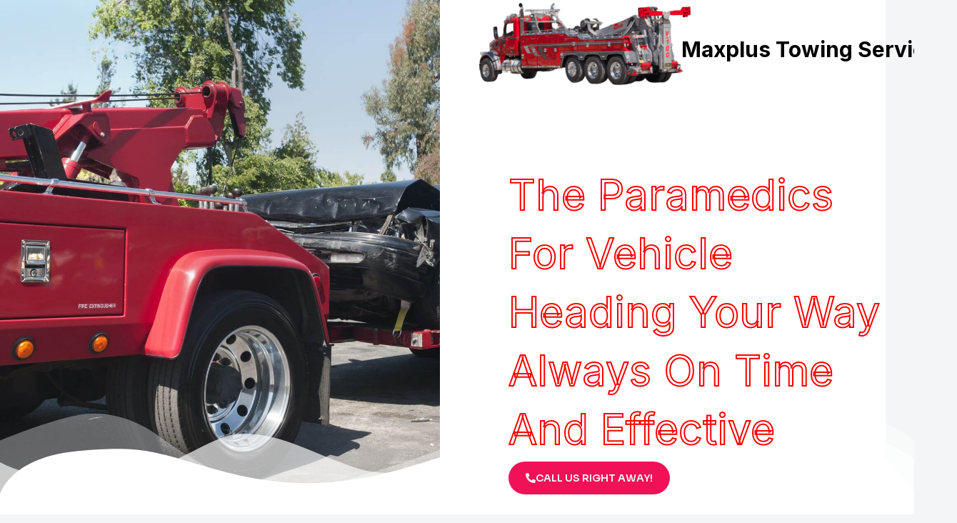

--- FILE ---
content_type: text/html; charset=UTF-8
request_url: https://maxplustowingservices.com/
body_size: 27544
content:
<!DOCTYPE html>
<html lang="en">
<head>
<meta charset="UTF-8">
<meta name="viewport" content="width=device-width, initial-scale=1">
	<link rel="profile" href="https://gmpg.org/xfn/11"> 
	<meta name='robots' content='index, follow, max-image-preview:large, max-snippet:-1, max-video-preview:-1' />

<!-- Google Tag Manager for WordPress by gtm4wp.com -->
<script data-cfasync="false" data-pagespeed-no-defer>
	var gtm4wp_datalayer_name = "dataLayer";
	var dataLayer = dataLayer || [];
</script>
<!-- End Google Tag Manager for WordPress by gtm4wp.com -->
	<!-- This site is optimized with the Yoast SEO plugin v26.7 - https://yoast.com/wordpress/plugins/seo/ -->
	<title>Maxplus Towing Services</title>
	<meta name="description" content="The fastest and most dependable light-duty and heavy-duty towing service in the area is Maxplus Towing Services. Call us right now" />
	<link rel="canonical" href="https://maxplustowingservices.com/" />
	<meta property="og:locale" content="en_US" />
	<meta property="og:type" content="website" />
	<meta property="og:title" content="Maxplus Towing Services" />
	<meta property="og:description" content="The fastest and most dependable light-duty and heavy-duty towing service in the area is Maxplus Towing Services. Call us right now" />
	<meta property="og:url" content="https://maxplustowingservices.com/" />
	<meta property="og:site_name" content="Maxplus Towing Services" />
	<meta property="article:modified_time" content="2024-12-22T05:44:16+00:00" />
	<meta property="og:image" content="http://maxplustowingservices.com/wp-content/uploads/2023/04/towing-near-me.jpg" />
	<meta name="twitter:card" content="summary_large_image" />
	<script type="application/ld+json" class="yoast-schema-graph">{"@context":"https://schema.org","@graph":[{"@type":"WebPage","@id":"https://maxplustowingservices.com/","url":"https://maxplustowingservices.com/","name":"Maxplus Towing Services","isPartOf":{"@id":"https://maxplustowingservices.com/#website"},"about":{"@id":"https://maxplustowingservices.com/#organization"},"primaryImageOfPage":{"@id":"https://maxplustowingservices.com/#primaryimage"},"image":{"@id":"https://maxplustowingservices.com/#primaryimage"},"thumbnailUrl":"http://maxplustowingservices.com/wp-content/uploads/2023/04/towing-near-me.jpg","datePublished":"2021-02-20T04:44:55+00:00","dateModified":"2024-12-22T05:44:16+00:00","description":"The fastest and most dependable light-duty and heavy-duty towing service in the area is Maxplus Towing Services. Call us right now","breadcrumb":{"@id":"https://maxplustowingservices.com/#breadcrumb"},"inLanguage":"en","potentialAction":[{"@type":"ReadAction","target":["https://maxplustowingservices.com/"]}]},{"@type":"ImageObject","inLanguage":"en","@id":"https://maxplustowingservices.com/#primaryimage","url":"https://maxplustowingservices.com/wp-content/uploads/2023/04/towing-near-me.jpg","contentUrl":"https://maxplustowingservices.com/wp-content/uploads/2023/04/towing-near-me.jpg","width":640,"height":480,"caption":"Clarksburg, West Virginia cheap tow near me"},{"@type":"BreadcrumbList","@id":"https://maxplustowingservices.com/#breadcrumb","itemListElement":[{"@type":"ListItem","position":1,"name":"Home"}]},{"@type":"WebSite","@id":"https://maxplustowingservices.com/#website","url":"https://maxplustowingservices.com/","name":"Maxplus Towing Services","description":"","publisher":{"@id":"https://maxplustowingservices.com/#organization"},"potentialAction":[{"@type":"SearchAction","target":{"@type":"EntryPoint","urlTemplate":"https://maxplustowingservices.com/?s={search_term_string}"},"query-input":{"@type":"PropertyValueSpecification","valueRequired":true,"valueName":"search_term_string"}}],"inLanguage":"en"},{"@type":"Organization","@id":"https://maxplustowingservices.com/#organization","name":"Maxplus Towing Services","url":"https://maxplustowingservices.com/","logo":{"@type":"ImageObject","inLanguage":"en","@id":"https://maxplustowingservices.com/#/schema/logo/image/","url":"https://maxplustowingservices.com/wp-content/uploads/2023/03/tow-company-near-me.png","contentUrl":"https://maxplustowingservices.com/wp-content/uploads/2023/03/tow-company-near-me.png","width":663,"height":376,"caption":"Maxplus Towing Services"},"image":{"@id":"https://maxplustowingservices.com/#/schema/logo/image/"}}]}</script>
	<!-- / Yoast SEO plugin. -->


<link rel='dns-prefetch' href='//fonts.googleapis.com' />
<link rel="alternate" type="application/rss+xml" title="Maxplus Towing Services &raquo; Feed" href="https://maxplustowingservices.com/feed/" />
<link rel="alternate" type="application/rss+xml" title="Maxplus Towing Services &raquo; Comments Feed" href="https://maxplustowingservices.com/comments/feed/" />
<link rel="alternate" title="oEmbed (JSON)" type="application/json+oembed" href="https://maxplustowingservices.com/wp-json/oembed/1.0/embed?url=https%3A%2F%2Fmaxplustowingservices.com%2F" />
<link rel="alternate" title="oEmbed (XML)" type="text/xml+oembed" href="https://maxplustowingservices.com/wp-json/oembed/1.0/embed?url=https%3A%2F%2Fmaxplustowingservices.com%2F&#038;format=xml" />
<style id='wp-img-auto-sizes-contain-inline-css'>
img:is([sizes=auto i],[sizes^="auto," i]){contain-intrinsic-size:3000px 1500px}
/*# sourceURL=wp-img-auto-sizes-contain-inline-css */
</style>
<link rel='stylesheet' id='astra-theme-css-css' href='https://maxplustowingservices.com/wp-content/themes/astra/assets/css/minified/frontend.min.css?ver=4.12.0' media='all' />
<style id='astra-theme-css-inline-css'>
.ast-no-sidebar .entry-content .alignfull {margin-left: calc( -50vw + 50%);margin-right: calc( -50vw + 50%);max-width: 100vw;width: 100vw;}.ast-no-sidebar .entry-content .alignwide {margin-left: calc(-41vw + 50%);margin-right: calc(-41vw + 50%);max-width: unset;width: unset;}.ast-no-sidebar .entry-content .alignfull .alignfull,.ast-no-sidebar .entry-content .alignfull .alignwide,.ast-no-sidebar .entry-content .alignwide .alignfull,.ast-no-sidebar .entry-content .alignwide .alignwide,.ast-no-sidebar .entry-content .wp-block-column .alignfull,.ast-no-sidebar .entry-content .wp-block-column .alignwide{width: 100%;margin-left: auto;margin-right: auto;}.wp-block-gallery,.blocks-gallery-grid {margin: 0;}.wp-block-separator {max-width: 100px;}.wp-block-separator.is-style-wide,.wp-block-separator.is-style-dots {max-width: none;}.entry-content .has-2-columns .wp-block-column:first-child {padding-right: 10px;}.entry-content .has-2-columns .wp-block-column:last-child {padding-left: 10px;}@media (max-width: 782px) {.entry-content .wp-block-columns .wp-block-column {flex-basis: 100%;}.entry-content .has-2-columns .wp-block-column:first-child {padding-right: 0;}.entry-content .has-2-columns .wp-block-column:last-child {padding-left: 0;}}body .entry-content .wp-block-latest-posts {margin-left: 0;}body .entry-content .wp-block-latest-posts li {list-style: none;}.ast-no-sidebar .ast-container .entry-content .wp-block-latest-posts {margin-left: 0;}.ast-header-break-point .entry-content .alignwide {margin-left: auto;margin-right: auto;}.entry-content .blocks-gallery-item img {margin-bottom: auto;}.wp-block-pullquote {border-top: 4px solid #555d66;border-bottom: 4px solid #555d66;color: #40464d;}:root{--ast-post-nav-space:0;--ast-container-default-xlg-padding:6.67em;--ast-container-default-lg-padding:5.67em;--ast-container-default-slg-padding:4.34em;--ast-container-default-md-padding:3.34em;--ast-container-default-sm-padding:6.67em;--ast-container-default-xs-padding:2.4em;--ast-container-default-xxs-padding:1.4em;--ast-code-block-background:#EEEEEE;--ast-comment-inputs-background:#FAFAFA;--ast-normal-container-width:1200px;--ast-narrow-container-width:750px;--ast-blog-title-font-weight:normal;--ast-blog-meta-weight:inherit;--ast-global-color-primary:var(--ast-global-color-5);--ast-global-color-secondary:var(--ast-global-color-4);--ast-global-color-alternate-background:var(--ast-global-color-7);--ast-global-color-subtle-background:var(--ast-global-color-6);--ast-bg-style-guide:var( --ast-global-color-secondary,--ast-global-color-5 );--ast-shadow-style-guide:0px 0px 4px 0 #00000057;--ast-global-dark-bg-style:#fff;--ast-global-dark-lfs:#fbfbfb;--ast-widget-bg-color:#fafafa;--ast-wc-container-head-bg-color:#fbfbfb;--ast-title-layout-bg:#eeeeee;--ast-search-border-color:#e7e7e7;--ast-lifter-hover-bg:#e6e6e6;--ast-gallery-block-color:#000;--srfm-color-input-label:var(--ast-global-color-2);}html{font-size:106.25%;}a,.page-title{color:var(--ast-global-color-2);}a:hover,a:focus{color:var(--ast-global-color-1);}body,button,input,select,textarea,.ast-button,.ast-custom-button{font-family:'Inter',sans-serif;font-weight:400;font-size:17px;font-size:1rem;}blockquote{color:var(--ast-global-color-3);}p,.entry-content p{margin-bottom:1em;}h1,h2,h3,h4,h5,h6,.entry-content :where(h1,h2,h3,h4,h5,h6),.site-title,.site-title a{font-family:'Merriweather',serif;font-weight:700;line-height:1.3em;}.site-title{font-size:35px;font-size:2.0588235294118rem;display:none;}header .custom-logo-link img{max-width:360px;width:360px;}.astra-logo-svg{width:360px;}.site-header .site-description{font-size:15px;font-size:0.88235294117647rem;display:none;}.entry-title{font-size:40px;font-size:2.3529411764706rem;}.archive .ast-article-post .ast-article-inner,.blog .ast-article-post .ast-article-inner,.archive .ast-article-post .ast-article-inner:hover,.blog .ast-article-post .ast-article-inner:hover{overflow:hidden;}h1,.entry-content :where(h1){font-size:64px;font-size:3.7647058823529rem;font-family:'Merriweather',serif;line-height:1.4em;}h2,.entry-content :where(h2){font-size:40px;font-size:2.3529411764706rem;font-family:'Merriweather',serif;line-height:1.3em;}h3,.entry-content :where(h3){font-size:32px;font-size:1.8823529411765rem;font-family:'Merriweather',serif;line-height:1.3em;}h4,.entry-content :where(h4){font-size:24px;font-size:1.4117647058824rem;line-height:1.2em;font-family:'Merriweather',serif;}h5,.entry-content :where(h5){font-size:20px;font-size:1.1764705882353rem;line-height:1.2em;font-family:'Merriweather',serif;}h6,.entry-content :where(h6){font-size:16px;font-size:0.94117647058824rem;line-height:1.25em;font-family:'Merriweather',serif;}::selection{background-color:var(--ast-global-color-0);color:#ffffff;}body,h1,h2,h3,h4,h5,h6,.entry-title a,.entry-content :where(h1,h2,h3,h4,h5,h6){color:var(--ast-global-color-3);}.tagcloud a:hover,.tagcloud a:focus,.tagcloud a.current-item{color:#ffffff;border-color:var(--ast-global-color-2);background-color:var(--ast-global-color-2);}input:focus,input[type="text"]:focus,input[type="email"]:focus,input[type="url"]:focus,input[type="password"]:focus,input[type="reset"]:focus,input[type="search"]:focus,textarea:focus{border-color:var(--ast-global-color-2);}input[type="radio"]:checked,input[type=reset],input[type="checkbox"]:checked,input[type="checkbox"]:hover:checked,input[type="checkbox"]:focus:checked,input[type=range]::-webkit-slider-thumb{border-color:var(--ast-global-color-2);background-color:var(--ast-global-color-2);box-shadow:none;}.site-footer a:hover + .post-count,.site-footer a:focus + .post-count{background:var(--ast-global-color-2);border-color:var(--ast-global-color-2);}.single .nav-links .nav-previous,.single .nav-links .nav-next{color:var(--ast-global-color-2);}.entry-meta,.entry-meta *{line-height:1.45;color:var(--ast-global-color-2);}.entry-meta a:not(.ast-button):hover,.entry-meta a:not(.ast-button):hover *,.entry-meta a:not(.ast-button):focus,.entry-meta a:not(.ast-button):focus *,.page-links > .page-link,.page-links .page-link:hover,.post-navigation a:hover{color:var(--ast-global-color-1);}#cat option,.secondary .calendar_wrap thead a,.secondary .calendar_wrap thead a:visited{color:var(--ast-global-color-2);}.secondary .calendar_wrap #today,.ast-progress-val span{background:var(--ast-global-color-2);}.secondary a:hover + .post-count,.secondary a:focus + .post-count{background:var(--ast-global-color-2);border-color:var(--ast-global-color-2);}.calendar_wrap #today > a{color:#ffffff;}.page-links .page-link,.single .post-navigation a{color:var(--ast-global-color-2);}.ast-search-menu-icon .search-form button.search-submit{padding:0 4px;}.ast-search-menu-icon form.search-form{padding-right:0;}.ast-search-menu-icon.slide-search input.search-field{width:0;}.ast-header-search .ast-search-menu-icon.ast-dropdown-active .search-form,.ast-header-search .ast-search-menu-icon.ast-dropdown-active .search-field:focus{transition:all 0.2s;}.search-form input.search-field:focus{outline:none;}.widget-title,.widget .wp-block-heading{font-size:24px;font-size:1.4117647058824rem;color:var(--ast-global-color-3);}.ast-search-menu-icon.slide-search a:focus-visible:focus-visible,.astra-search-icon:focus-visible,#close:focus-visible,a:focus-visible,.ast-menu-toggle:focus-visible,.site .skip-link:focus-visible,.wp-block-loginout input:focus-visible,.wp-block-search.wp-block-search__button-inside .wp-block-search__inside-wrapper,.ast-header-navigation-arrow:focus-visible,.ast-orders-table__row .ast-orders-table__cell:focus-visible,a#ast-apply-coupon:focus-visible,#ast-apply-coupon:focus-visible,#close:focus-visible,.button.search-submit:focus-visible,#search_submit:focus,.normal-search:focus-visible,.ast-header-account-wrap:focus-visible,.astra-cart-drawer-close:focus,.ast-single-variation:focus,.ast-button:focus,.ast-builder-button-wrap:has(.ast-custom-button-link:focus),.ast-builder-button-wrap .ast-custom-button-link:focus{outline-style:dotted;outline-color:inherit;outline-width:thin;}input:focus,input[type="text"]:focus,input[type="email"]:focus,input[type="url"]:focus,input[type="password"]:focus,input[type="reset"]:focus,input[type="search"]:focus,input[type="number"]:focus,textarea:focus,.wp-block-search__input:focus,[data-section="section-header-mobile-trigger"] .ast-button-wrap .ast-mobile-menu-trigger-minimal:focus,.ast-mobile-popup-drawer.active .menu-toggle-close:focus,#ast-scroll-top:focus,#coupon_code:focus,#ast-coupon-code:focus{border-style:dotted;border-color:inherit;border-width:thin;}input{outline:none;}.site-logo-img img{ transition:all 0.2s linear;}body .ast-oembed-container *{position:absolute;top:0;width:100%;height:100%;left:0;}body .wp-block-embed-pocket-casts .ast-oembed-container *{position:unset;}.ast-single-post-featured-section + article {margin-top: 2em;}.site-content .ast-single-post-featured-section img {width: 100%;overflow: hidden;object-fit: cover;}.site > .ast-single-related-posts-container {margin-top: 0;}@media (min-width: 922px) {.ast-desktop .ast-container--narrow {max-width: var(--ast-narrow-container-width);margin: 0 auto;}}.ast-page-builder-template .hentry {margin: 0;}.ast-page-builder-template .site-content > .ast-container {max-width: 100%;padding: 0;}.ast-page-builder-template .site .site-content #primary {padding: 0;margin: 0;}.ast-page-builder-template .no-results {text-align: center;margin: 4em auto;}.ast-page-builder-template .ast-pagination {padding: 2em;}.ast-page-builder-template .entry-header.ast-no-title.ast-no-thumbnail {margin-top: 0;}.ast-page-builder-template .entry-header.ast-header-without-markup {margin-top: 0;margin-bottom: 0;}.ast-page-builder-template .entry-header.ast-no-title.ast-no-meta {margin-bottom: 0;}.ast-page-builder-template.single .post-navigation {padding-bottom: 2em;}.ast-page-builder-template.single-post .site-content > .ast-container {max-width: 100%;}.ast-page-builder-template .entry-header {margin-top: 4em;margin-left: auto;margin-right: auto;padding-left: 20px;padding-right: 20px;}.single.ast-page-builder-template .entry-header {padding-left: 20px;padding-right: 20px;}.ast-page-builder-template .ast-archive-description {margin: 4em auto 0;padding-left: 20px;padding-right: 20px;}.ast-page-builder-template.ast-no-sidebar .entry-content .alignwide {margin-left: 0;margin-right: 0;}@media (max-width:921.9px){#ast-desktop-header{display:none;}}@media (min-width:922px){#ast-mobile-header{display:none;}}.wp-block-buttons.aligncenter{justify-content:center;}@media (max-width:921px){.ast-theme-transparent-header #primary,.ast-theme-transparent-header #secondary{padding:0;}}@media (max-width:921px){.ast-plain-container.ast-no-sidebar #primary{padding:0;}}.ast-plain-container.ast-no-sidebar #primary{margin-top:0;margin-bottom:0;}@media (min-width:1200px){.wp-block-group .has-background{padding:20px;}}@media (min-width:1200px){.ast-no-sidebar.ast-separate-container .entry-content .wp-block-group.alignwide,.ast-no-sidebar.ast-separate-container .entry-content .wp-block-cover.alignwide{margin-left:-20px;margin-right:-20px;padding-left:20px;padding-right:20px;}.ast-no-sidebar.ast-separate-container .entry-content .wp-block-cover.alignfull,.ast-no-sidebar.ast-separate-container .entry-content .wp-block-group.alignfull{margin-left:-6.67em;margin-right:-6.67em;padding-left:6.67em;padding-right:6.67em;}}@media (min-width:1200px){.wp-block-cover-image.alignwide .wp-block-cover__inner-container,.wp-block-cover.alignwide .wp-block-cover__inner-container,.wp-block-cover-image.alignfull .wp-block-cover__inner-container,.wp-block-cover.alignfull .wp-block-cover__inner-container{width:100%;}}.wp-block-columns{margin-bottom:unset;}.wp-block-image.size-full{margin:2rem 0;}.wp-block-separator.has-background{padding:0;}.wp-block-gallery{margin-bottom:1.6em;}.wp-block-group{padding-top:4em;padding-bottom:4em;}.wp-block-group__inner-container .wp-block-columns:last-child,.wp-block-group__inner-container :last-child,.wp-block-table table{margin-bottom:0;}.blocks-gallery-grid{width:100%;}.wp-block-navigation-link__content{padding:5px 0;}.wp-block-group .wp-block-group .has-text-align-center,.wp-block-group .wp-block-column .has-text-align-center{max-width:100%;}.has-text-align-center{margin:0 auto;}@media (min-width:1200px){.wp-block-cover__inner-container,.alignwide .wp-block-group__inner-container,.alignfull .wp-block-group__inner-container{max-width:1200px;margin:0 auto;}.wp-block-group.alignnone,.wp-block-group.aligncenter,.wp-block-group.alignleft,.wp-block-group.alignright,.wp-block-group.alignwide,.wp-block-columns.alignwide{margin:2rem 0 1rem 0;}}@media (max-width:1200px){.wp-block-group{padding:3em;}.wp-block-group .wp-block-group{padding:1.5em;}.wp-block-columns,.wp-block-column{margin:1rem 0;}}@media (min-width:921px){.wp-block-columns .wp-block-group{padding:2em;}}@media (max-width:544px){.wp-block-cover-image .wp-block-cover__inner-container,.wp-block-cover .wp-block-cover__inner-container{width:unset;}.wp-block-cover,.wp-block-cover-image{padding:2em 0;}.wp-block-group,.wp-block-cover{padding:2em;}.wp-block-media-text__media img,.wp-block-media-text__media video{width:unset;max-width:100%;}.wp-block-media-text.has-background .wp-block-media-text__content{padding:1em;}}.wp-block-image.aligncenter{margin-left:auto;margin-right:auto;}.wp-block-table.aligncenter{margin-left:auto;margin-right:auto;}@media (min-width:544px){.entry-content .wp-block-media-text.has-media-on-the-right .wp-block-media-text__content{padding:0 8% 0 0;}.entry-content .wp-block-media-text .wp-block-media-text__content{padding:0 0 0 8%;}.ast-plain-container .site-content .entry-content .has-custom-content-position.is-position-bottom-left > *,.ast-plain-container .site-content .entry-content .has-custom-content-position.is-position-bottom-right > *,.ast-plain-container .site-content .entry-content .has-custom-content-position.is-position-top-left > *,.ast-plain-container .site-content .entry-content .has-custom-content-position.is-position-top-right > *,.ast-plain-container .site-content .entry-content .has-custom-content-position.is-position-center-right > *,.ast-plain-container .site-content .entry-content .has-custom-content-position.is-position-center-left > *{margin:0;}}@media (max-width:544px){.entry-content .wp-block-media-text .wp-block-media-text__content{padding:8% 0;}.wp-block-media-text .wp-block-media-text__media img{width:auto;max-width:100%;}}.wp-block-buttons .wp-block-button.is-style-outline .wp-block-button__link.wp-element-button,.ast-outline-button,.wp-block-uagb-buttons-child .uagb-buttons-repeater.ast-outline-button{border-color:var(--ast-global-color-0);border-top-width:2px;border-right-width:2px;border-bottom-width:2px;border-left-width:2px;font-family:'Sora',sans-serif;font-weight:600;font-size:14px;font-size:0.82352941176471rem;line-height:1em;border-top-left-radius:24px;border-top-right-radius:24px;border-bottom-right-radius:24px;border-bottom-left-radius:24px;}.wp-block-button.is-style-outline .wp-block-button__link:hover,.wp-block-buttons .wp-block-button.is-style-outline .wp-block-button__link:focus,.wp-block-buttons .wp-block-button.is-style-outline > .wp-block-button__link:not(.has-text-color):hover,.wp-block-buttons .wp-block-button.wp-block-button__link.is-style-outline:not(.has-text-color):hover,.ast-outline-button:hover,.ast-outline-button:focus,.wp-block-uagb-buttons-child .uagb-buttons-repeater.ast-outline-button:hover,.wp-block-uagb-buttons-child .uagb-buttons-repeater.ast-outline-button:focus{background-color:var(--ast-global-color-1);}.wp-block-button .wp-block-button__link.wp-element-button.is-style-outline:not(.has-background),.wp-block-button.is-style-outline>.wp-block-button__link.wp-element-button:not(.has-background),.ast-outline-button{background-color:var(--ast-global-color-0);}@media (max-width:544px){.wp-block-buttons .wp-block-button.is-style-outline .wp-block-button__link.wp-element-button,.ast-outline-button,.wp-block-uagb-buttons-child .uagb-buttons-repeater.ast-outline-button{font-size:13px;font-size:0.76470588235294rem;}}.entry-content[data-ast-blocks-layout] > figure{margin-bottom:1em;}@media (max-width:921px){.ast-left-sidebar #content > .ast-container{display:flex;flex-direction:column-reverse;width:100%;}.ast-separate-container .ast-article-post,.ast-separate-container .ast-article-single{padding:1.5em 2.14em;}.ast-author-box img.avatar{margin:20px 0 0 0;}}@media (min-width:922px){.ast-separate-container.ast-right-sidebar #primary,.ast-separate-container.ast-left-sidebar #primary{border:0;}.search-no-results.ast-separate-container #primary{margin-bottom:4em;}}.elementor-widget-button .elementor-button{border-style:solid;text-decoration:none;border-top-width:0px;border-right-width:0px;border-left-width:0px;border-bottom-width:0px;}body .elementor-button.elementor-size-sm,body .elementor-button.elementor-size-xs,body .elementor-button.elementor-size-md,body .elementor-button.elementor-size-lg,body .elementor-button.elementor-size-xl,body .elementor-button{border-top-left-radius:24px;border-top-right-radius:24px;border-bottom-right-radius:24px;border-bottom-left-radius:24px;padding-top:16px;padding-right:24px;padding-bottom:16px;padding-left:24px;}@media (max-width:544px){.elementor-widget-button .elementor-button.elementor-size-sm,.elementor-widget-button .elementor-button.elementor-size-xs,.elementor-widget-button .elementor-button.elementor-size-md,.elementor-widget-button .elementor-button.elementor-size-lg,.elementor-widget-button .elementor-button.elementor-size-xl,.elementor-widget-button .elementor-button{padding-top:14px;padding-right:22px;padding-bottom:14px;padding-left:22px;}}.elementor-widget-button .elementor-button{border-color:var(--ast-global-color-0);background-color:var(--ast-global-color-0);}.elementor-widget-button .elementor-button:hover,.elementor-widget-button .elementor-button:focus{color:var(--ast-global-color-4);background-color:var(--ast-global-color-1);border-color:var(--ast-global-color-1);}.wp-block-button .wp-block-button__link ,.elementor-widget-button .elementor-button,.elementor-widget-button .elementor-button:visited{color:var(--ast-global-color-4);}.elementor-widget-button .elementor-button{font-family:'Sora',sans-serif;font-weight:600;font-size:14px;font-size:0.82352941176471rem;line-height:1em;text-transform:capitalize;}body .elementor-button.elementor-size-sm,body .elementor-button.elementor-size-xs,body .elementor-button.elementor-size-md,body .elementor-button.elementor-size-lg,body .elementor-button.elementor-size-xl,body .elementor-button{font-size:14px;font-size:0.82352941176471rem;}.wp-block-button .wp-block-button__link:hover,.wp-block-button .wp-block-button__link:focus{color:var(--ast-global-color-4);background-color:var(--ast-global-color-1);border-color:var(--ast-global-color-1);}.elementor-widget-heading h1.elementor-heading-title{line-height:1.4em;}.elementor-widget-heading h2.elementor-heading-title{line-height:1.3em;}.elementor-widget-heading h3.elementor-heading-title{line-height:1.3em;}.elementor-widget-heading h4.elementor-heading-title{line-height:1.2em;}.elementor-widget-heading h5.elementor-heading-title{line-height:1.2em;}.elementor-widget-heading h6.elementor-heading-title{line-height:1.25em;}.wp-block-button .wp-block-button__link{border-style:solid;border-top-width:0px;border-right-width:0px;border-left-width:0px;border-bottom-width:0px;border-color:var(--ast-global-color-0);background-color:var(--ast-global-color-0);color:var(--ast-global-color-4);font-family:'Sora',sans-serif;font-weight:600;line-height:1em;text-transform:capitalize;font-size:14px;font-size:0.82352941176471rem;border-top-left-radius:24px;border-top-right-radius:24px;border-bottom-right-radius:24px;border-bottom-left-radius:24px;padding-top:16px;padding-right:24px;padding-bottom:16px;padding-left:24px;}@media (max-width:544px){.wp-block-button .wp-block-button__link{font-size:13px;font-size:0.76470588235294rem;padding-top:14px;padding-right:22px;padding-bottom:14px;padding-left:22px;}}.menu-toggle,button,.ast-button,.ast-custom-button,.button,input#submit,input[type="button"],input[type="submit"],input[type="reset"]{border-style:solid;border-top-width:0px;border-right-width:0px;border-left-width:0px;border-bottom-width:0px;color:var(--ast-global-color-4);border-color:var(--ast-global-color-0);background-color:var(--ast-global-color-0);padding-top:16px;padding-right:24px;padding-bottom:16px;padding-left:24px;font-family:'Sora',sans-serif;font-weight:600;font-size:14px;font-size:0.82352941176471rem;line-height:1em;text-transform:capitalize;border-top-left-radius:24px;border-top-right-radius:24px;border-bottom-right-radius:24px;border-bottom-left-radius:24px;}button:focus,.menu-toggle:hover,button:hover,.ast-button:hover,.ast-custom-button:hover .button:hover,.ast-custom-button:hover ,input[type=reset]:hover,input[type=reset]:focus,input#submit:hover,input#submit:focus,input[type="button"]:hover,input[type="button"]:focus,input[type="submit"]:hover,input[type="submit"]:focus{color:var(--ast-global-color-4);background-color:var(--ast-global-color-1);border-color:var(--ast-global-color-1);}@media (max-width:544px){.menu-toggle,button,.ast-button,.ast-custom-button,.button,input#submit,input[type="button"],input[type="submit"],input[type="reset"]{padding-top:14px;padding-right:22px;padding-bottom:14px;padding-left:22px;font-size:13px;font-size:0.76470588235294rem;}}@media (max-width:921px){.ast-mobile-header-stack .main-header-bar .ast-search-menu-icon{display:inline-block;}.ast-header-break-point.ast-header-custom-item-outside .ast-mobile-header-stack .main-header-bar .ast-search-icon{margin:0;}.ast-comment-avatar-wrap img{max-width:2.5em;}.ast-comment-meta{padding:0 1.8888em 1.3333em;}.ast-separate-container .ast-comment-list li.depth-1{padding:1.5em 2.14em;}.ast-separate-container .comment-respond{padding:2em 2.14em;}}@media (min-width:544px){.ast-container{max-width:100%;}}@media (max-width:544px){.ast-separate-container .ast-article-post,.ast-separate-container .ast-article-single,.ast-separate-container .comments-title,.ast-separate-container .ast-archive-description{padding:1.5em 1em;}.ast-separate-container #content .ast-container{padding-left:0.54em;padding-right:0.54em;}.ast-separate-container .ast-comment-list .bypostauthor{padding:.5em;}.ast-search-menu-icon.ast-dropdown-active .search-field{width:170px;}.menu-toggle,button,.ast-button,.button,input#submit,input[type="button"],input[type="submit"],input[type="reset"]{font-size:13px;font-size:0.76470588235294rem;}} #ast-mobile-header .ast-site-header-cart-li a{pointer-events:none;}body,.ast-separate-container{background-color:var(--ast-global-color-4);background-image:none;}.ast-no-sidebar.ast-separate-container .entry-content .alignfull {margin-left: -6.67em;margin-right: -6.67em;width: auto;}@media (max-width: 1200px) {.ast-no-sidebar.ast-separate-container .entry-content .alignfull {margin-left: -2.4em;margin-right: -2.4em;}}@media (max-width: 768px) {.ast-no-sidebar.ast-separate-container .entry-content .alignfull {margin-left: -2.14em;margin-right: -2.14em;}}@media (max-width: 544px) {.ast-no-sidebar.ast-separate-container .entry-content .alignfull {margin-left: -1em;margin-right: -1em;}}.ast-no-sidebar.ast-separate-container .entry-content .alignwide {margin-left: -20px;margin-right: -20px;}.ast-no-sidebar.ast-separate-container .entry-content .wp-block-column .alignfull,.ast-no-sidebar.ast-separate-container .entry-content .wp-block-column .alignwide {margin-left: auto;margin-right: auto;width: 100%;}@media (max-width:921px){.site-title{display:none;}.site-header .site-description{display:none;}h1,.entry-content :where(h1){font-size:48px;}h2,.entry-content :where(h2){font-size:32px;}h3,.entry-content :where(h3){font-size:26px;}h4,.entry-content :where(h4){font-size:20px;font-size:1.1764705882353rem;}h5,.entry-content :where(h5){font-size:18px;font-size:1.0588235294118rem;}h6,.entry-content :where(h6){font-size:15px;font-size:0.88235294117647rem;}.astra-logo-svg{width:88px;}header .custom-logo-link img,.ast-header-break-point .site-logo-img .custom-mobile-logo-link img{max-width:88px;width:88px;}}@media (max-width:544px){.site-title{display:none;}.site-header .site-description{display:none;}h1,.entry-content :where(h1){font-size:40px;}h2,.entry-content :where(h2){font-size:26px;}h3,.entry-content :where(h3){font-size:22px;}h4,.entry-content :where(h4){font-size:20px;font-size:1.1764705882353rem;}header .custom-logo-link img,.ast-header-break-point .site-branding img,.ast-header-break-point .custom-logo-link img{max-width:80px;width:80px;}.astra-logo-svg{width:80px;}.ast-header-break-point .site-logo-img .custom-mobile-logo-link img{max-width:80px;}}@media (max-width:921px){html{font-size:96.9%;}}@media (max-width:544px){html{font-size:96.9%;}}@media (min-width:922px){.ast-container{max-width:1240px;}}@font-face {font-family: "Astra";src: url(https://maxplustowingservices.com/wp-content/themes/astra/assets/fonts/astra.woff) format("woff"),url(https://maxplustowingservices.com/wp-content/themes/astra/assets/fonts/astra.ttf) format("truetype"),url(https://maxplustowingservices.com/wp-content/themes/astra/assets/fonts/astra.svg#astra) format("svg");font-weight: normal;font-style: normal;font-display: fallback;}@media (min-width:922px){.main-header-menu .sub-menu .menu-item.ast-left-align-sub-menu:hover > .sub-menu,.main-header-menu .sub-menu .menu-item.ast-left-align-sub-menu.focus > .sub-menu{margin-left:-0px;}}.ast-theme-transparent-header [data-section="section-header-mobile-trigger"] .ast-button-wrap .mobile-menu-toggle-icon .ast-mobile-svg{fill:var(--ast-global-color-0);}.ast-theme-transparent-header [data-section="section-header-mobile-trigger"] .ast-button-wrap .mobile-menu-wrap .mobile-menu{color:var(--ast-global-color-0);}.ast-theme-transparent-header [data-section="section-header-mobile-trigger"] .ast-button-wrap .ast-mobile-menu-trigger-minimal{background:transparent;}.site .comments-area{padding-bottom:3em;}.astra-icon-down_arrow::after {content: "\e900";font-family: Astra;}.astra-icon-close::after {content: "\e5cd";font-family: Astra;}.astra-icon-drag_handle::after {content: "\e25d";font-family: Astra;}.astra-icon-format_align_justify::after {content: "\e235";font-family: Astra;}.astra-icon-menu::after {content: "\e5d2";font-family: Astra;}.astra-icon-reorder::after {content: "\e8fe";font-family: Astra;}.astra-icon-search::after {content: "\e8b6";font-family: Astra;}.astra-icon-zoom_in::after {content: "\e56b";font-family: Astra;}.astra-icon-check-circle::after {content: "\e901";font-family: Astra;}.astra-icon-shopping-cart::after {content: "\f07a";font-family: Astra;}.astra-icon-shopping-bag::after {content: "\f290";font-family: Astra;}.astra-icon-shopping-basket::after {content: "\f291";font-family: Astra;}.astra-icon-circle-o::after {content: "\e903";font-family: Astra;}.astra-icon-certificate::after {content: "\e902";font-family: Astra;}blockquote {padding: 1.2em;}:root .has-ast-global-color-0-color{color:var(--ast-global-color-0);}:root .has-ast-global-color-0-background-color{background-color:var(--ast-global-color-0);}:root .wp-block-button .has-ast-global-color-0-color{color:var(--ast-global-color-0);}:root .wp-block-button .has-ast-global-color-0-background-color{background-color:var(--ast-global-color-0);}:root .has-ast-global-color-1-color{color:var(--ast-global-color-1);}:root .has-ast-global-color-1-background-color{background-color:var(--ast-global-color-1);}:root .wp-block-button .has-ast-global-color-1-color{color:var(--ast-global-color-1);}:root .wp-block-button .has-ast-global-color-1-background-color{background-color:var(--ast-global-color-1);}:root .has-ast-global-color-2-color{color:var(--ast-global-color-2);}:root .has-ast-global-color-2-background-color{background-color:var(--ast-global-color-2);}:root .wp-block-button .has-ast-global-color-2-color{color:var(--ast-global-color-2);}:root .wp-block-button .has-ast-global-color-2-background-color{background-color:var(--ast-global-color-2);}:root .has-ast-global-color-3-color{color:var(--ast-global-color-3);}:root .has-ast-global-color-3-background-color{background-color:var(--ast-global-color-3);}:root .wp-block-button .has-ast-global-color-3-color{color:var(--ast-global-color-3);}:root .wp-block-button .has-ast-global-color-3-background-color{background-color:var(--ast-global-color-3);}:root .has-ast-global-color-4-color{color:var(--ast-global-color-4);}:root .has-ast-global-color-4-background-color{background-color:var(--ast-global-color-4);}:root .wp-block-button .has-ast-global-color-4-color{color:var(--ast-global-color-4);}:root .wp-block-button .has-ast-global-color-4-background-color{background-color:var(--ast-global-color-4);}:root .has-ast-global-color-5-color{color:var(--ast-global-color-5);}:root .has-ast-global-color-5-background-color{background-color:var(--ast-global-color-5);}:root .wp-block-button .has-ast-global-color-5-color{color:var(--ast-global-color-5);}:root .wp-block-button .has-ast-global-color-5-background-color{background-color:var(--ast-global-color-5);}:root .has-ast-global-color-6-color{color:var(--ast-global-color-6);}:root .has-ast-global-color-6-background-color{background-color:var(--ast-global-color-6);}:root .wp-block-button .has-ast-global-color-6-color{color:var(--ast-global-color-6);}:root .wp-block-button .has-ast-global-color-6-background-color{background-color:var(--ast-global-color-6);}:root .has-ast-global-color-7-color{color:var(--ast-global-color-7);}:root .has-ast-global-color-7-background-color{background-color:var(--ast-global-color-7);}:root .wp-block-button .has-ast-global-color-7-color{color:var(--ast-global-color-7);}:root .wp-block-button .has-ast-global-color-7-background-color{background-color:var(--ast-global-color-7);}:root .has-ast-global-color-8-color{color:var(--ast-global-color-8);}:root .has-ast-global-color-8-background-color{background-color:var(--ast-global-color-8);}:root .wp-block-button .has-ast-global-color-8-color{color:var(--ast-global-color-8);}:root .wp-block-button .has-ast-global-color-8-background-color{background-color:var(--ast-global-color-8);}:root{--ast-global-color-0:#f11158;--ast-global-color-1:#f62869;--ast-global-color-2:#131516;--ast-global-color-3:#707c84;--ast-global-color-4:#f4f5f6;--ast-global-color-5:#ffffff;--ast-global-color-6:#f4cdd9;--ast-global-color-7:#f4f5f6;--ast-global-color-8:#383e42;}:root {--ast-border-color : #dddddd;}.ast-single-entry-banner {-js-display: flex;display: flex;flex-direction: column;justify-content: center;text-align: center;position: relative;background: var(--ast-title-layout-bg);}.ast-single-entry-banner[data-banner-layout="layout-1"] {max-width: 1200px;background: inherit;padding: 20px 0;}.ast-single-entry-banner[data-banner-width-type="custom"] {margin: 0 auto;width: 100%;}.ast-single-entry-banner + .site-content .entry-header {margin-bottom: 0;}.site .ast-author-avatar {--ast-author-avatar-size: ;}a.ast-underline-text {text-decoration: underline;}.ast-container > .ast-terms-link {position: relative;display: block;}a.ast-button.ast-badge-tax {padding: 4px 8px;border-radius: 3px;font-size: inherit;}header.entry-header{text-align:left;}header.entry-header .entry-title{font-size:30px;font-size:1.7647058823529rem;}header.entry-header > *:not(:last-child){margin-bottom:10px;}@media (max-width:921px){header.entry-header{text-align:left;}}@media (max-width:544px){header.entry-header{text-align:left;}}.ast-archive-entry-banner {-js-display: flex;display: flex;flex-direction: column;justify-content: center;text-align: center;position: relative;background: var(--ast-title-layout-bg);}.ast-archive-entry-banner[data-banner-width-type="custom"] {margin: 0 auto;width: 100%;}.ast-archive-entry-banner[data-banner-layout="layout-1"] {background: inherit;padding: 20px 0;text-align: left;}body.archive .ast-archive-description{max-width:1200px;width:100%;text-align:left;padding-top:3em;padding-right:3em;padding-bottom:3em;padding-left:3em;}body.archive .ast-archive-description .ast-archive-title,body.archive .ast-archive-description .ast-archive-title *{font-size:40px;font-size:2.3529411764706rem;}body.archive .ast-archive-description > *:not(:last-child){margin-bottom:10px;}@media (max-width:921px){body.archive .ast-archive-description{text-align:left;}}@media (max-width:544px){body.archive .ast-archive-description{text-align:left;}}.ast-theme-transparent-header #masthead .site-logo-img .transparent-custom-logo .astra-logo-svg{width:96px;}.ast-theme-transparent-header #masthead .site-logo-img .transparent-custom-logo img{ max-width:96px; width:96px;}@media (max-width:921px){.ast-theme-transparent-header #masthead .site-logo-img .transparent-custom-logo .astra-logo-svg{width:88px;}.ast-theme-transparent-header #masthead .site-logo-img .transparent-custom-logo img{ max-width:88px; width:88px;}}@media (max-width:543px){.ast-theme-transparent-header #masthead .site-logo-img .transparent-custom-logo .astra-logo-svg{width:80px;}.ast-theme-transparent-header #masthead .site-logo-img .transparent-custom-logo img{ max-width:80px; width:80px;}}@media (min-width:921px){.ast-theme-transparent-header #masthead{position:absolute;left:0;right:0;}.ast-theme-transparent-header .main-header-bar,.ast-theme-transparent-header.ast-header-break-point .main-header-bar{background:none;}body.elementor-editor-active.ast-theme-transparent-header #masthead,.fl-builder-edit .ast-theme-transparent-header #masthead,body.vc_editor.ast-theme-transparent-header #masthead,body.brz-ed.ast-theme-transparent-header #masthead{z-index:0;}.ast-header-break-point.ast-replace-site-logo-transparent.ast-theme-transparent-header .custom-mobile-logo-link{display:none;}.ast-header-break-point.ast-replace-site-logo-transparent.ast-theme-transparent-header .transparent-custom-logo{display:inline-block;}.ast-theme-transparent-header .ast-above-header,.ast-theme-transparent-header .ast-above-header.ast-above-header-bar{background-image:none;background-color:transparent;}.ast-theme-transparent-header .ast-below-header,.ast-theme-transparent-header .ast-below-header.ast-below-header-bar{background-image:none;background-color:transparent;}}.ast-theme-transparent-header .ast-builder-menu .main-header-menu,.ast-theme-transparent-header .ast-builder-menu .main-header-menu .menu-link,.ast-theme-transparent-header [CLASS*="ast-builder-menu-"] .main-header-menu .menu-item > .menu-link,.ast-theme-transparent-header .ast-masthead-custom-menu-items,.ast-theme-transparent-header .ast-masthead-custom-menu-items a,.ast-theme-transparent-header .ast-builder-menu .main-header-menu .menu-item > .ast-menu-toggle,.ast-theme-transparent-header .ast-builder-menu .main-header-menu .menu-item > .ast-menu-toggle,.ast-theme-transparent-header .ast-above-header-navigation a,.ast-header-break-point.ast-theme-transparent-header .ast-above-header-navigation a,.ast-header-break-point.ast-theme-transparent-header .ast-above-header-navigation > ul.ast-above-header-menu > .menu-item-has-children:not(.current-menu-item) > .ast-menu-toggle,.ast-theme-transparent-header .ast-below-header-menu,.ast-theme-transparent-header .ast-below-header-menu a,.ast-header-break-point.ast-theme-transparent-header .ast-below-header-menu a,.ast-header-break-point.ast-theme-transparent-header .ast-below-header-menu,.ast-theme-transparent-header .main-header-menu .menu-link{color:var(--ast-global-color-3);}.ast-theme-transparent-header .ast-builder-menu .main-header-menu .menu-item:hover > .menu-link,.ast-theme-transparent-header .ast-builder-menu .main-header-menu .menu-item:hover > .ast-menu-toggle,.ast-theme-transparent-header .ast-builder-menu .main-header-menu .ast-masthead-custom-menu-items a:hover,.ast-theme-transparent-header .ast-builder-menu .main-header-menu .focus > .menu-link,.ast-theme-transparent-header .ast-builder-menu .main-header-menu .focus > .ast-menu-toggle,.ast-theme-transparent-header .ast-builder-menu .main-header-menu .current-menu-item > .menu-link,.ast-theme-transparent-header .ast-builder-menu .main-header-menu .current-menu-ancestor > .menu-link,.ast-theme-transparent-header .ast-builder-menu .main-header-menu .current-menu-item > .ast-menu-toggle,.ast-theme-transparent-header .ast-builder-menu .main-header-menu .current-menu-ancestor > .ast-menu-toggle,.ast-theme-transparent-header [CLASS*="ast-builder-menu-"] .main-header-menu .current-menu-item > .menu-link,.ast-theme-transparent-header [CLASS*="ast-builder-menu-"] .main-header-menu .current-menu-ancestor > .menu-link,.ast-theme-transparent-header [CLASS*="ast-builder-menu-"] .main-header-menu .current-menu-item > .ast-menu-toggle,.ast-theme-transparent-header [CLASS*="ast-builder-menu-"] .main-header-menu .current-menu-ancestor > .ast-menu-toggle,.ast-theme-transparent-header .main-header-menu .menu-item:hover > .menu-link,.ast-theme-transparent-header .main-header-menu .current-menu-item > .menu-link,.ast-theme-transparent-header .main-header-menu .current-menu-ancestor > .menu-link{color:var(--ast-global-color-2);}.ast-theme-transparent-header .ast-builder-menu .main-header-menu .menu-item .sub-menu .menu-link,.ast-theme-transparent-header .main-header-menu .menu-item .sub-menu .menu-link{background-color:transparent;}@media (max-width:921px){.ast-theme-transparent-header #masthead{position:absolute;left:0;right:0;}.ast-theme-transparent-header .main-header-bar,.ast-theme-transparent-header.ast-header-break-point .main-header-bar{background:none;}body.elementor-editor-active.ast-theme-transparent-header #masthead,.fl-builder-edit .ast-theme-transparent-header #masthead,body.vc_editor.ast-theme-transparent-header #masthead,body.brz-ed.ast-theme-transparent-header #masthead{z-index:0;}.ast-header-break-point.ast-replace-site-logo-transparent.ast-theme-transparent-header .custom-mobile-logo-link{display:none;}.ast-header-break-point.ast-replace-site-logo-transparent.ast-theme-transparent-header .transparent-custom-logo{display:inline-block;}.ast-theme-transparent-header .ast-above-header,.ast-theme-transparent-header .ast-above-header.ast-above-header-bar{background-image:none;background-color:transparent;}.ast-theme-transparent-header .ast-below-header,.ast-theme-transparent-header .ast-below-header.ast-below-header-bar{background-image:none;background-color:transparent;}}.ast-theme-transparent-header #ast-desktop-header > .ast-main-header-wrap > .main-header-bar,.ast-theme-transparent-header.ast-header-break-point #ast-mobile-header > .ast-main-header-wrap > .main-header-bar{border-bottom-width:0px;border-bottom-style:solid;}.ast-breadcrumbs .trail-browse,.ast-breadcrumbs .trail-items,.ast-breadcrumbs .trail-items li{display:inline-block;margin:0;padding:0;border:none;background:inherit;text-indent:0;text-decoration:none;}.ast-breadcrumbs .trail-browse{font-size:inherit;font-style:inherit;font-weight:inherit;color:inherit;}.ast-breadcrumbs .trail-items{list-style:none;}.trail-items li::after{padding:0 0.3em;content:"\00bb";}.trail-items li:last-of-type::after{display:none;}h1,h2,h3,h4,h5,h6,.entry-content :where(h1,h2,h3,h4,h5,h6){color:var(--ast-global-color-2);}@media (max-width:921px){.ast-builder-grid-row-container.ast-builder-grid-row-tablet-3-firstrow .ast-builder-grid-row > *:first-child,.ast-builder-grid-row-container.ast-builder-grid-row-tablet-3-lastrow .ast-builder-grid-row > *:last-child{grid-column:1 / -1;}}@media (max-width:544px){.ast-builder-grid-row-container.ast-builder-grid-row-mobile-3-firstrow .ast-builder-grid-row > *:first-child,.ast-builder-grid-row-container.ast-builder-grid-row-mobile-3-lastrow .ast-builder-grid-row > *:last-child{grid-column:1 / -1;}}.ast-builder-layout-element .ast-site-identity{margin-top:-90px;margin-left:31px;margin-right:-55px;}@media (max-width:921px){.ast-builder-layout-element .ast-site-identity{margin-left:16px;}}@media (max-width:544px){.ast-builder-layout-element .ast-site-identity{margin-left:8px;}}.ast-builder-layout-element[data-section="title_tagline"]{display:flex;}@media (max-width:921px){.ast-header-break-point .ast-builder-layout-element[data-section="title_tagline"]{display:flex;}}@media (max-width:544px){.ast-header-break-point .ast-builder-layout-element[data-section="title_tagline"]{display:flex;}}.header-widget-area[data-section="sidebar-widgets-header-widget-1"] .header-widget-area-inner{color:#000000;font-size:30px;font-size:1.7647058823529rem;}.header-widget-area[data-section="sidebar-widgets-header-widget-1"]{margin-left:0px;margin-right:-100px;}.header-widget-area[data-section="sidebar-widgets-header-widget-1"]{display:block;}@media (max-width:921px){.ast-header-break-point .header-widget-area[data-section="sidebar-widgets-header-widget-1"]{display:block;}}@media (max-width:544px){.ast-header-break-point .header-widget-area[data-section="sidebar-widgets-header-widget-1"]{display:block;}}.site-below-footer-wrap{padding-top:20px;padding-bottom:20px;}.site-below-footer-wrap[data-section="section-below-footer-builder"]{background-color:#010000;background-image:none;min-height:80px;border-style:solid;border-width:0px;border-top-width:1px;border-top-color:var(--ast-global-color-4);}.site-below-footer-wrap[data-section="section-below-footer-builder"] .ast-builder-grid-row{max-width:1200px;min-height:80px;margin-left:auto;margin-right:auto;}.site-below-footer-wrap[data-section="section-below-footer-builder"] .ast-builder-grid-row,.site-below-footer-wrap[data-section="section-below-footer-builder"] .site-footer-section{align-items:flex-start;}.site-below-footer-wrap[data-section="section-below-footer-builder"].ast-footer-row-inline .site-footer-section{display:flex;margin-bottom:0;}.ast-builder-grid-row-full .ast-builder-grid-row{grid-template-columns:1fr;}@media (max-width:921px){.site-below-footer-wrap[data-section="section-below-footer-builder"].ast-footer-row-tablet-inline .site-footer-section{display:flex;margin-bottom:0;}.site-below-footer-wrap[data-section="section-below-footer-builder"].ast-footer-row-tablet-stack .site-footer-section{display:block;margin-bottom:10px;}.ast-builder-grid-row-container.ast-builder-grid-row-tablet-full .ast-builder-grid-row{grid-template-columns:1fr;}}@media (max-width:544px){.site-below-footer-wrap[data-section="section-below-footer-builder"].ast-footer-row-mobile-inline .site-footer-section{display:flex;margin-bottom:0;}.site-below-footer-wrap[data-section="section-below-footer-builder"].ast-footer-row-mobile-stack .site-footer-section{display:block;margin-bottom:10px;}.ast-builder-grid-row-container.ast-builder-grid-row-mobile-full .ast-builder-grid-row{grid-template-columns:1fr;}}@media (max-width:544px){.site-below-footer-wrap[data-section="section-below-footer-builder"]{padding-top:24px;padding-bottom:24px;padding-left:24px;padding-right:24px;}}.site-below-footer-wrap[data-section="section-below-footer-builder"]{display:grid;}@media (max-width:921px){.ast-header-break-point .site-below-footer-wrap[data-section="section-below-footer-builder"]{display:grid;}}@media (max-width:544px){.ast-header-break-point .site-below-footer-wrap[data-section="section-below-footer-builder"]{display:grid;}}.ast-footer-copyright{text-align:center;}.ast-footer-copyright.site-footer-focus-item {color:var(--ast-global-color-3);}@media (max-width:921px){.ast-footer-copyright{text-align:center;}}@media (max-width:544px){.ast-footer-copyright{text-align:center;}}.ast-footer-copyright.site-footer-focus-item {font-size:13px;font-size:0.76470588235294rem;}.ast-footer-copyright.ast-builder-layout-element{display:flex;}@media (max-width:921px){.ast-header-break-point .ast-footer-copyright.ast-builder-layout-element{display:flex;}}@media (max-width:544px){.ast-header-break-point .ast-footer-copyright.ast-builder-layout-element{display:flex;}}.elementor-widget-heading .elementor-heading-title{margin:0;}.elementor-page .ast-menu-toggle{color:unset !important;background:unset !important;}.elementor-post.elementor-grid-item.hentry{margin-bottom:0;}.woocommerce div.product .elementor-element.elementor-products-grid .related.products ul.products li.product,.elementor-element .elementor-wc-products .woocommerce[class*='columns-'] ul.products li.product{width:auto;margin:0;float:none;}body .elementor hr{background-color:#ccc;margin:0;}.ast-left-sidebar .elementor-section.elementor-section-stretched,.ast-right-sidebar .elementor-section.elementor-section-stretched{max-width:100%;left:0 !important;}.elementor-posts-container [CLASS*="ast-width-"]{width:100%;}.elementor-template-full-width .ast-container{display:block;}.elementor-screen-only,.screen-reader-text,.screen-reader-text span,.ui-helper-hidden-accessible{top:0 !important;}@media (max-width:544px){.elementor-element .elementor-wc-products .woocommerce[class*="columns-"] ul.products li.product{width:auto;margin:0;}.elementor-element .woocommerce .woocommerce-result-count{float:none;}}.ast-header-break-point .main-header-bar{border-bottom-width:1px;}@media (min-width:922px){.main-header-bar{border-bottom-width:1px;}}.main-header-menu .menu-item, #astra-footer-menu .menu-item, .main-header-bar .ast-masthead-custom-menu-items{-js-display:flex;display:flex;-webkit-box-pack:center;-webkit-justify-content:center;-moz-box-pack:center;-ms-flex-pack:center;justify-content:center;-webkit-box-orient:vertical;-webkit-box-direction:normal;-webkit-flex-direction:column;-moz-box-orient:vertical;-moz-box-direction:normal;-ms-flex-direction:column;flex-direction:column;}.main-header-menu > .menu-item > .menu-link, #astra-footer-menu > .menu-item > .menu-link{height:100%;-webkit-box-align:center;-webkit-align-items:center;-moz-box-align:center;-ms-flex-align:center;align-items:center;-js-display:flex;display:flex;}.main-header-menu .sub-menu .menu-item.menu-item-has-children > .menu-link:after{position:absolute;right:1em;top:50%;transform:translate(0,-50%) rotate(270deg);}.ast-header-break-point .main-header-bar .main-header-bar-navigation .page_item_has_children > .ast-menu-toggle::before, .ast-header-break-point .main-header-bar .main-header-bar-navigation .menu-item-has-children > .ast-menu-toggle::before, .ast-mobile-popup-drawer .main-header-bar-navigation .menu-item-has-children>.ast-menu-toggle::before, .ast-header-break-point .ast-mobile-header-wrap .main-header-bar-navigation .menu-item-has-children > .ast-menu-toggle::before{font-weight:bold;content:"\e900";font-family:Astra;text-decoration:inherit;display:inline-block;}.ast-header-break-point .main-navigation ul.sub-menu .menu-item .menu-link:before{content:"\e900";font-family:Astra;font-size:.65em;text-decoration:inherit;display:inline-block;transform:translate(0, -2px) rotateZ(270deg);margin-right:5px;}.widget_search .search-form:after{font-family:Astra;font-size:1.2em;font-weight:normal;content:"\e8b6";position:absolute;top:50%;right:15px;transform:translate(0, -50%);}.astra-search-icon::before{content:"\e8b6";font-family:Astra;font-style:normal;font-weight:normal;text-decoration:inherit;text-align:center;-webkit-font-smoothing:antialiased;-moz-osx-font-smoothing:grayscale;z-index:3;}.main-header-bar .main-header-bar-navigation .page_item_has_children > a:after, .main-header-bar .main-header-bar-navigation .menu-item-has-children > a:after, .menu-item-has-children .ast-header-navigation-arrow:after{content:"\e900";display:inline-block;font-family:Astra;font-size:.6rem;font-weight:bold;text-rendering:auto;-webkit-font-smoothing:antialiased;-moz-osx-font-smoothing:grayscale;margin-left:10px;line-height:normal;}.menu-item-has-children .sub-menu .ast-header-navigation-arrow:after{margin-left:0;}.ast-mobile-popup-drawer .main-header-bar-navigation .ast-submenu-expanded>.ast-menu-toggle::before{transform:rotateX(180deg);}.ast-header-break-point .main-header-bar-navigation .menu-item-has-children > .menu-link:after{display:none;}@media (min-width:922px){.ast-builder-menu .main-navigation > ul > li:last-child a{margin-right:0;}}.ast-separate-container .ast-article-inner{background-color:transparent;background-image:none;}.ast-separate-container .ast-article-post{background-color:var(--ast-global-color-5);background-image:none;}.ast-separate-container .ast-article-single:not(.ast-related-post), .ast-separate-container .error-404, .ast-separate-container .no-results, .single.ast-separate-container  .ast-author-meta, .ast-separate-container .related-posts-title-wrapper, .ast-separate-container .comments-count-wrapper, .ast-box-layout.ast-plain-container .site-content, .ast-padded-layout.ast-plain-container .site-content, .ast-separate-container .ast-archive-description, .ast-separate-container .comments-area .comment-respond, .ast-separate-container .comments-area .ast-comment-list li, .ast-separate-container .comments-area .comments-title{background-color:var(--ast-global-color-5);background-image:none;}.ast-separate-container.ast-two-container #secondary .widget{background-color:var(--ast-global-color-5);background-image:none;}.ast-mobile-header-content > *,.ast-desktop-header-content > * {padding: 10px 0;height: auto;}.ast-mobile-header-content > *:first-child,.ast-desktop-header-content > *:first-child {padding-top: 10px;}.ast-mobile-header-content > .ast-builder-menu,.ast-desktop-header-content > .ast-builder-menu {padding-top: 0;}.ast-mobile-header-content > *:last-child,.ast-desktop-header-content > *:last-child {padding-bottom: 0;}.ast-mobile-header-content .ast-search-menu-icon.ast-inline-search label,.ast-desktop-header-content .ast-search-menu-icon.ast-inline-search label {width: 100%;}.ast-desktop-header-content .main-header-bar-navigation .ast-submenu-expanded > .ast-menu-toggle::before {transform: rotateX(180deg);}#ast-desktop-header .ast-desktop-header-content,.ast-mobile-header-content .ast-search-icon,.ast-desktop-header-content .ast-search-icon,.ast-mobile-header-wrap .ast-mobile-header-content,.ast-main-header-nav-open.ast-popup-nav-open .ast-mobile-header-wrap .ast-mobile-header-content,.ast-main-header-nav-open.ast-popup-nav-open .ast-desktop-header-content {display: none;}.ast-main-header-nav-open.ast-header-break-point #ast-desktop-header .ast-desktop-header-content,.ast-main-header-nav-open.ast-header-break-point .ast-mobile-header-wrap .ast-mobile-header-content {display: block;}.ast-desktop .ast-desktop-header-content .astra-menu-animation-slide-up > .menu-item > .sub-menu,.ast-desktop .ast-desktop-header-content .astra-menu-animation-slide-up > .menu-item .menu-item > .sub-menu,.ast-desktop .ast-desktop-header-content .astra-menu-animation-slide-down > .menu-item > .sub-menu,.ast-desktop .ast-desktop-header-content .astra-menu-animation-slide-down > .menu-item .menu-item > .sub-menu,.ast-desktop .ast-desktop-header-content .astra-menu-animation-fade > .menu-item > .sub-menu,.ast-desktop .ast-desktop-header-content .astra-menu-animation-fade > .menu-item .menu-item > .sub-menu {opacity: 1;visibility: visible;}.ast-hfb-header.ast-default-menu-enable.ast-header-break-point .ast-mobile-header-wrap .ast-mobile-header-content .main-header-bar-navigation {width: unset;margin: unset;}.ast-mobile-header-content.content-align-flex-end .main-header-bar-navigation .menu-item-has-children > .ast-menu-toggle,.ast-desktop-header-content.content-align-flex-end .main-header-bar-navigation .menu-item-has-children > .ast-menu-toggle {left: calc( 20px - 0.907em);right: auto;}.ast-mobile-header-content .ast-search-menu-icon,.ast-mobile-header-content .ast-search-menu-icon.slide-search,.ast-desktop-header-content .ast-search-menu-icon,.ast-desktop-header-content .ast-search-menu-icon.slide-search {width: 100%;position: relative;display: block;right: auto;transform: none;}.ast-mobile-header-content .ast-search-menu-icon.slide-search .search-form,.ast-mobile-header-content .ast-search-menu-icon .search-form,.ast-desktop-header-content .ast-search-menu-icon.slide-search .search-form,.ast-desktop-header-content .ast-search-menu-icon .search-form {right: 0;visibility: visible;opacity: 1;position: relative;top: auto;transform: none;padding: 0;display: block;overflow: hidden;}.ast-mobile-header-content .ast-search-menu-icon.ast-inline-search .search-field,.ast-mobile-header-content .ast-search-menu-icon .search-field,.ast-desktop-header-content .ast-search-menu-icon.ast-inline-search .search-field,.ast-desktop-header-content .ast-search-menu-icon .search-field {width: 100%;padding-right: 5.5em;}.ast-mobile-header-content .ast-search-menu-icon .search-submit,.ast-desktop-header-content .ast-search-menu-icon .search-submit {display: block;position: absolute;height: 100%;top: 0;right: 0;padding: 0 1em;border-radius: 0;}.ast-hfb-header.ast-default-menu-enable.ast-header-break-point .ast-mobile-header-wrap .ast-mobile-header-content .main-header-bar-navigation ul .sub-menu .menu-link {padding-left: 30px;}.ast-hfb-header.ast-default-menu-enable.ast-header-break-point .ast-mobile-header-wrap .ast-mobile-header-content .main-header-bar-navigation .sub-menu .menu-item .menu-item .menu-link {padding-left: 40px;}.ast-mobile-popup-drawer.active .ast-mobile-popup-inner{background-color:var(--ast-global-color-4);;}.ast-mobile-header-wrap .ast-mobile-header-content, .ast-desktop-header-content{background-color:var(--ast-global-color-4);;}.ast-mobile-popup-content > *, .ast-mobile-header-content > *, .ast-desktop-popup-content > *, .ast-desktop-header-content > *{padding-top:0px;padding-bottom:0px;}.content-align-flex-start .ast-builder-layout-element{justify-content:flex-start;}.content-align-flex-start .main-header-menu{text-align:left;}.ast-mobile-popup-drawer.active .menu-toggle-close{color:#3a3a3a;}.ast-mobile-header-wrap .ast-primary-header-bar,.ast-primary-header-bar .site-primary-header-wrap{min-height:70px;}.ast-desktop .ast-primary-header-bar .main-header-menu > .menu-item{line-height:70px;}.ast-header-break-point #masthead .ast-mobile-header-wrap .ast-primary-header-bar,.ast-header-break-point #masthead .ast-mobile-header-wrap .ast-below-header-bar,.ast-header-break-point #masthead .ast-mobile-header-wrap .ast-above-header-bar{padding-left:20px;padding-right:20px;}.ast-header-break-point .ast-primary-header-bar{border-bottom-width:0px;border-bottom-color:#eaeaea;border-bottom-style:solid;}@media (min-width:922px){.ast-primary-header-bar{border-bottom-width:0px;border-bottom-color:#eaeaea;border-bottom-style:solid;}}.ast-primary-header-bar{background-color:#ffffff;background-image:none;}.ast-desktop .ast-primary-header-bar.main-header-bar, .ast-header-break-point #masthead .ast-primary-header-bar.main-header-bar{padding-top:10px;padding-bottom:10px;padding-left:10px;padding-right:10px;}@media (max-width:921px){.ast-desktop .ast-primary-header-bar.main-header-bar, .ast-header-break-point #masthead .ast-primary-header-bar.main-header-bar{padding-top:8px;padding-bottom:8px;padding-left:8px;padding-right:8px;}}@media (max-width:544px){.ast-desktop .ast-primary-header-bar.main-header-bar, .ast-header-break-point #masthead .ast-primary-header-bar.main-header-bar{padding-top:6px;padding-bottom:6px;padding-left:6px;padding-right:6px;}}.ast-primary-header-bar{display:block;}@media (max-width:921px){.ast-header-break-point .ast-primary-header-bar{display:grid;}}@media (max-width:544px){.ast-header-break-point .ast-primary-header-bar{display:grid;}}[data-section="section-header-mobile-trigger"] .ast-button-wrap .ast-mobile-menu-trigger-minimal{color:var(--ast-global-color-0);border:none;background:transparent;}[data-section="section-header-mobile-trigger"] .ast-button-wrap .mobile-menu-toggle-icon .ast-mobile-svg{width:20px;height:20px;fill:var(--ast-global-color-0);}[data-section="section-header-mobile-trigger"] .ast-button-wrap .mobile-menu-wrap .mobile-menu{color:var(--ast-global-color-0);}.ast-builder-menu-mobile .main-navigation .menu-item.menu-item-has-children > .ast-menu-toggle{top:0;}.ast-builder-menu-mobile .main-navigation .menu-item-has-children > .menu-link:after{content:unset;}.ast-hfb-header .ast-builder-menu-mobile .main-header-menu, .ast-hfb-header .ast-builder-menu-mobile .main-navigation .menu-item .menu-link, .ast-hfb-header .ast-builder-menu-mobile .main-navigation .menu-item .sub-menu .menu-link{border-style:none;}.ast-builder-menu-mobile .main-navigation .menu-item.menu-item-has-children > .ast-menu-toggle{top:0;}@media (max-width:921px){.ast-builder-menu-mobile .main-navigation .menu-item.menu-item-has-children > .ast-menu-toggle{top:0;}.ast-builder-menu-mobile .main-navigation .menu-item-has-children > .menu-link:after{content:unset;}}@media (max-width:544px){.ast-builder-menu-mobile .main-navigation .menu-item.menu-item-has-children > .ast-menu-toggle{top:0;}}.ast-builder-menu-mobile .main-navigation{display:block;}@media (max-width:921px){.ast-header-break-point .ast-builder-menu-mobile .main-navigation{display:block;}}@media (max-width:544px){.ast-header-break-point .ast-builder-menu-mobile .main-navigation{display:block;}}:root{--e-global-color-astglobalcolor0:#f11158;--e-global-color-astglobalcolor1:#f62869;--e-global-color-astglobalcolor2:#131516;--e-global-color-astglobalcolor3:#707c84;--e-global-color-astglobalcolor4:#f4f5f6;--e-global-color-astglobalcolor5:#ffffff;--e-global-color-astglobalcolor6:#f4cdd9;--e-global-color-astglobalcolor7:#f4f5f6;--e-global-color-astglobalcolor8:#383e42;}
/*# sourceURL=astra-theme-css-inline-css */
</style>
<link rel='stylesheet' id='astra-google-fonts-css' href='https://fonts.googleapis.com/css?family=Inter%3A400%2C700%7CMerriweather%3A700%2C600%7CSora%3A600&#038;display=fallback&#038;ver=4.12.0' media='all' />
<style id='wp-emoji-styles-inline-css'>

	img.wp-smiley, img.emoji {
		display: inline !important;
		border: none !important;
		box-shadow: none !important;
		height: 1em !important;
		width: 1em !important;
		margin: 0 0.07em !important;
		vertical-align: -0.1em !important;
		background: none !important;
		padding: 0 !important;
	}
/*# sourceURL=wp-emoji-styles-inline-css */
</style>
<style id='global-styles-inline-css'>
:root{--wp--preset--aspect-ratio--square: 1;--wp--preset--aspect-ratio--4-3: 4/3;--wp--preset--aspect-ratio--3-4: 3/4;--wp--preset--aspect-ratio--3-2: 3/2;--wp--preset--aspect-ratio--2-3: 2/3;--wp--preset--aspect-ratio--16-9: 16/9;--wp--preset--aspect-ratio--9-16: 9/16;--wp--preset--color--black: #000000;--wp--preset--color--cyan-bluish-gray: #abb8c3;--wp--preset--color--white: #ffffff;--wp--preset--color--pale-pink: #f78da7;--wp--preset--color--vivid-red: #cf2e2e;--wp--preset--color--luminous-vivid-orange: #ff6900;--wp--preset--color--luminous-vivid-amber: #fcb900;--wp--preset--color--light-green-cyan: #7bdcb5;--wp--preset--color--vivid-green-cyan: #00d084;--wp--preset--color--pale-cyan-blue: #8ed1fc;--wp--preset--color--vivid-cyan-blue: #0693e3;--wp--preset--color--vivid-purple: #9b51e0;--wp--preset--color--ast-global-color-0: var(--ast-global-color-0);--wp--preset--color--ast-global-color-1: var(--ast-global-color-1);--wp--preset--color--ast-global-color-2: var(--ast-global-color-2);--wp--preset--color--ast-global-color-3: var(--ast-global-color-3);--wp--preset--color--ast-global-color-4: var(--ast-global-color-4);--wp--preset--color--ast-global-color-5: var(--ast-global-color-5);--wp--preset--color--ast-global-color-6: var(--ast-global-color-6);--wp--preset--color--ast-global-color-7: var(--ast-global-color-7);--wp--preset--color--ast-global-color-8: var(--ast-global-color-8);--wp--preset--gradient--vivid-cyan-blue-to-vivid-purple: linear-gradient(135deg,rgb(6,147,227) 0%,rgb(155,81,224) 100%);--wp--preset--gradient--light-green-cyan-to-vivid-green-cyan: linear-gradient(135deg,rgb(122,220,180) 0%,rgb(0,208,130) 100%);--wp--preset--gradient--luminous-vivid-amber-to-luminous-vivid-orange: linear-gradient(135deg,rgb(252,185,0) 0%,rgb(255,105,0) 100%);--wp--preset--gradient--luminous-vivid-orange-to-vivid-red: linear-gradient(135deg,rgb(255,105,0) 0%,rgb(207,46,46) 100%);--wp--preset--gradient--very-light-gray-to-cyan-bluish-gray: linear-gradient(135deg,rgb(238,238,238) 0%,rgb(169,184,195) 100%);--wp--preset--gradient--cool-to-warm-spectrum: linear-gradient(135deg,rgb(74,234,220) 0%,rgb(151,120,209) 20%,rgb(207,42,186) 40%,rgb(238,44,130) 60%,rgb(251,105,98) 80%,rgb(254,248,76) 100%);--wp--preset--gradient--blush-light-purple: linear-gradient(135deg,rgb(255,206,236) 0%,rgb(152,150,240) 100%);--wp--preset--gradient--blush-bordeaux: linear-gradient(135deg,rgb(254,205,165) 0%,rgb(254,45,45) 50%,rgb(107,0,62) 100%);--wp--preset--gradient--luminous-dusk: linear-gradient(135deg,rgb(255,203,112) 0%,rgb(199,81,192) 50%,rgb(65,88,208) 100%);--wp--preset--gradient--pale-ocean: linear-gradient(135deg,rgb(255,245,203) 0%,rgb(182,227,212) 50%,rgb(51,167,181) 100%);--wp--preset--gradient--electric-grass: linear-gradient(135deg,rgb(202,248,128) 0%,rgb(113,206,126) 100%);--wp--preset--gradient--midnight: linear-gradient(135deg,rgb(2,3,129) 0%,rgb(40,116,252) 100%);--wp--preset--font-size--small: 13px;--wp--preset--font-size--medium: 20px;--wp--preset--font-size--large: 36px;--wp--preset--font-size--x-large: 42px;--wp--preset--spacing--20: 0.44rem;--wp--preset--spacing--30: 0.67rem;--wp--preset--spacing--40: 1rem;--wp--preset--spacing--50: 1.5rem;--wp--preset--spacing--60: 2.25rem;--wp--preset--spacing--70: 3.38rem;--wp--preset--spacing--80: 5.06rem;--wp--preset--shadow--natural: 6px 6px 9px rgba(0, 0, 0, 0.2);--wp--preset--shadow--deep: 12px 12px 50px rgba(0, 0, 0, 0.4);--wp--preset--shadow--sharp: 6px 6px 0px rgba(0, 0, 0, 0.2);--wp--preset--shadow--outlined: 6px 6px 0px -3px rgb(255, 255, 255), 6px 6px rgb(0, 0, 0);--wp--preset--shadow--crisp: 6px 6px 0px rgb(0, 0, 0);}:root { --wp--style--global--content-size: var(--wp--custom--ast-content-width-size);--wp--style--global--wide-size: var(--wp--custom--ast-wide-width-size); }:where(body) { margin: 0; }.wp-site-blocks > .alignleft { float: left; margin-right: 2em; }.wp-site-blocks > .alignright { float: right; margin-left: 2em; }.wp-site-blocks > .aligncenter { justify-content: center; margin-left: auto; margin-right: auto; }:where(.wp-site-blocks) > * { margin-block-start: 24px; margin-block-end: 0; }:where(.wp-site-blocks) > :first-child { margin-block-start: 0; }:where(.wp-site-blocks) > :last-child { margin-block-end: 0; }:root { --wp--style--block-gap: 24px; }:root :where(.is-layout-flow) > :first-child{margin-block-start: 0;}:root :where(.is-layout-flow) > :last-child{margin-block-end: 0;}:root :where(.is-layout-flow) > *{margin-block-start: 24px;margin-block-end: 0;}:root :where(.is-layout-constrained) > :first-child{margin-block-start: 0;}:root :where(.is-layout-constrained) > :last-child{margin-block-end: 0;}:root :where(.is-layout-constrained) > *{margin-block-start: 24px;margin-block-end: 0;}:root :where(.is-layout-flex){gap: 24px;}:root :where(.is-layout-grid){gap: 24px;}.is-layout-flow > .alignleft{float: left;margin-inline-start: 0;margin-inline-end: 2em;}.is-layout-flow > .alignright{float: right;margin-inline-start: 2em;margin-inline-end: 0;}.is-layout-flow > .aligncenter{margin-left: auto !important;margin-right: auto !important;}.is-layout-constrained > .alignleft{float: left;margin-inline-start: 0;margin-inline-end: 2em;}.is-layout-constrained > .alignright{float: right;margin-inline-start: 2em;margin-inline-end: 0;}.is-layout-constrained > .aligncenter{margin-left: auto !important;margin-right: auto !important;}.is-layout-constrained > :where(:not(.alignleft):not(.alignright):not(.alignfull)){max-width: var(--wp--style--global--content-size);margin-left: auto !important;margin-right: auto !important;}.is-layout-constrained > .alignwide{max-width: var(--wp--style--global--wide-size);}body .is-layout-flex{display: flex;}.is-layout-flex{flex-wrap: wrap;align-items: center;}.is-layout-flex > :is(*, div){margin: 0;}body .is-layout-grid{display: grid;}.is-layout-grid > :is(*, div){margin: 0;}body{padding-top: 0px;padding-right: 0px;padding-bottom: 0px;padding-left: 0px;}a:where(:not(.wp-element-button)){text-decoration: none;}:root :where(.wp-element-button, .wp-block-button__link){background-color: #32373c;border-width: 0;color: #fff;font-family: inherit;font-size: inherit;font-style: inherit;font-weight: inherit;letter-spacing: inherit;line-height: inherit;padding-top: calc(0.667em + 2px);padding-right: calc(1.333em + 2px);padding-bottom: calc(0.667em + 2px);padding-left: calc(1.333em + 2px);text-decoration: none;text-transform: inherit;}.has-black-color{color: var(--wp--preset--color--black) !important;}.has-cyan-bluish-gray-color{color: var(--wp--preset--color--cyan-bluish-gray) !important;}.has-white-color{color: var(--wp--preset--color--white) !important;}.has-pale-pink-color{color: var(--wp--preset--color--pale-pink) !important;}.has-vivid-red-color{color: var(--wp--preset--color--vivid-red) !important;}.has-luminous-vivid-orange-color{color: var(--wp--preset--color--luminous-vivid-orange) !important;}.has-luminous-vivid-amber-color{color: var(--wp--preset--color--luminous-vivid-amber) !important;}.has-light-green-cyan-color{color: var(--wp--preset--color--light-green-cyan) !important;}.has-vivid-green-cyan-color{color: var(--wp--preset--color--vivid-green-cyan) !important;}.has-pale-cyan-blue-color{color: var(--wp--preset--color--pale-cyan-blue) !important;}.has-vivid-cyan-blue-color{color: var(--wp--preset--color--vivid-cyan-blue) !important;}.has-vivid-purple-color{color: var(--wp--preset--color--vivid-purple) !important;}.has-ast-global-color-0-color{color: var(--wp--preset--color--ast-global-color-0) !important;}.has-ast-global-color-1-color{color: var(--wp--preset--color--ast-global-color-1) !important;}.has-ast-global-color-2-color{color: var(--wp--preset--color--ast-global-color-2) !important;}.has-ast-global-color-3-color{color: var(--wp--preset--color--ast-global-color-3) !important;}.has-ast-global-color-4-color{color: var(--wp--preset--color--ast-global-color-4) !important;}.has-ast-global-color-5-color{color: var(--wp--preset--color--ast-global-color-5) !important;}.has-ast-global-color-6-color{color: var(--wp--preset--color--ast-global-color-6) !important;}.has-ast-global-color-7-color{color: var(--wp--preset--color--ast-global-color-7) !important;}.has-ast-global-color-8-color{color: var(--wp--preset--color--ast-global-color-8) !important;}.has-black-background-color{background-color: var(--wp--preset--color--black) !important;}.has-cyan-bluish-gray-background-color{background-color: var(--wp--preset--color--cyan-bluish-gray) !important;}.has-white-background-color{background-color: var(--wp--preset--color--white) !important;}.has-pale-pink-background-color{background-color: var(--wp--preset--color--pale-pink) !important;}.has-vivid-red-background-color{background-color: var(--wp--preset--color--vivid-red) !important;}.has-luminous-vivid-orange-background-color{background-color: var(--wp--preset--color--luminous-vivid-orange) !important;}.has-luminous-vivid-amber-background-color{background-color: var(--wp--preset--color--luminous-vivid-amber) !important;}.has-light-green-cyan-background-color{background-color: var(--wp--preset--color--light-green-cyan) !important;}.has-vivid-green-cyan-background-color{background-color: var(--wp--preset--color--vivid-green-cyan) !important;}.has-pale-cyan-blue-background-color{background-color: var(--wp--preset--color--pale-cyan-blue) !important;}.has-vivid-cyan-blue-background-color{background-color: var(--wp--preset--color--vivid-cyan-blue) !important;}.has-vivid-purple-background-color{background-color: var(--wp--preset--color--vivid-purple) !important;}.has-ast-global-color-0-background-color{background-color: var(--wp--preset--color--ast-global-color-0) !important;}.has-ast-global-color-1-background-color{background-color: var(--wp--preset--color--ast-global-color-1) !important;}.has-ast-global-color-2-background-color{background-color: var(--wp--preset--color--ast-global-color-2) !important;}.has-ast-global-color-3-background-color{background-color: var(--wp--preset--color--ast-global-color-3) !important;}.has-ast-global-color-4-background-color{background-color: var(--wp--preset--color--ast-global-color-4) !important;}.has-ast-global-color-5-background-color{background-color: var(--wp--preset--color--ast-global-color-5) !important;}.has-ast-global-color-6-background-color{background-color: var(--wp--preset--color--ast-global-color-6) !important;}.has-ast-global-color-7-background-color{background-color: var(--wp--preset--color--ast-global-color-7) !important;}.has-ast-global-color-8-background-color{background-color: var(--wp--preset--color--ast-global-color-8) !important;}.has-black-border-color{border-color: var(--wp--preset--color--black) !important;}.has-cyan-bluish-gray-border-color{border-color: var(--wp--preset--color--cyan-bluish-gray) !important;}.has-white-border-color{border-color: var(--wp--preset--color--white) !important;}.has-pale-pink-border-color{border-color: var(--wp--preset--color--pale-pink) !important;}.has-vivid-red-border-color{border-color: var(--wp--preset--color--vivid-red) !important;}.has-luminous-vivid-orange-border-color{border-color: var(--wp--preset--color--luminous-vivid-orange) !important;}.has-luminous-vivid-amber-border-color{border-color: var(--wp--preset--color--luminous-vivid-amber) !important;}.has-light-green-cyan-border-color{border-color: var(--wp--preset--color--light-green-cyan) !important;}.has-vivid-green-cyan-border-color{border-color: var(--wp--preset--color--vivid-green-cyan) !important;}.has-pale-cyan-blue-border-color{border-color: var(--wp--preset--color--pale-cyan-blue) !important;}.has-vivid-cyan-blue-border-color{border-color: var(--wp--preset--color--vivid-cyan-blue) !important;}.has-vivid-purple-border-color{border-color: var(--wp--preset--color--vivid-purple) !important;}.has-ast-global-color-0-border-color{border-color: var(--wp--preset--color--ast-global-color-0) !important;}.has-ast-global-color-1-border-color{border-color: var(--wp--preset--color--ast-global-color-1) !important;}.has-ast-global-color-2-border-color{border-color: var(--wp--preset--color--ast-global-color-2) !important;}.has-ast-global-color-3-border-color{border-color: var(--wp--preset--color--ast-global-color-3) !important;}.has-ast-global-color-4-border-color{border-color: var(--wp--preset--color--ast-global-color-4) !important;}.has-ast-global-color-5-border-color{border-color: var(--wp--preset--color--ast-global-color-5) !important;}.has-ast-global-color-6-border-color{border-color: var(--wp--preset--color--ast-global-color-6) !important;}.has-ast-global-color-7-border-color{border-color: var(--wp--preset--color--ast-global-color-7) !important;}.has-ast-global-color-8-border-color{border-color: var(--wp--preset--color--ast-global-color-8) !important;}.has-vivid-cyan-blue-to-vivid-purple-gradient-background{background: var(--wp--preset--gradient--vivid-cyan-blue-to-vivid-purple) !important;}.has-light-green-cyan-to-vivid-green-cyan-gradient-background{background: var(--wp--preset--gradient--light-green-cyan-to-vivid-green-cyan) !important;}.has-luminous-vivid-amber-to-luminous-vivid-orange-gradient-background{background: var(--wp--preset--gradient--luminous-vivid-amber-to-luminous-vivid-orange) !important;}.has-luminous-vivid-orange-to-vivid-red-gradient-background{background: var(--wp--preset--gradient--luminous-vivid-orange-to-vivid-red) !important;}.has-very-light-gray-to-cyan-bluish-gray-gradient-background{background: var(--wp--preset--gradient--very-light-gray-to-cyan-bluish-gray) !important;}.has-cool-to-warm-spectrum-gradient-background{background: var(--wp--preset--gradient--cool-to-warm-spectrum) !important;}.has-blush-light-purple-gradient-background{background: var(--wp--preset--gradient--blush-light-purple) !important;}.has-blush-bordeaux-gradient-background{background: var(--wp--preset--gradient--blush-bordeaux) !important;}.has-luminous-dusk-gradient-background{background: var(--wp--preset--gradient--luminous-dusk) !important;}.has-pale-ocean-gradient-background{background: var(--wp--preset--gradient--pale-ocean) !important;}.has-electric-grass-gradient-background{background: var(--wp--preset--gradient--electric-grass) !important;}.has-midnight-gradient-background{background: var(--wp--preset--gradient--midnight) !important;}.has-small-font-size{font-size: var(--wp--preset--font-size--small) !important;}.has-medium-font-size{font-size: var(--wp--preset--font-size--medium) !important;}.has-large-font-size{font-size: var(--wp--preset--font-size--large) !important;}.has-x-large-font-size{font-size: var(--wp--preset--font-size--x-large) !important;}
:root :where(.wp-block-pullquote){font-size: 1.5em;line-height: 1.6;}
/*# sourceURL=global-styles-inline-css */
</style>
<link rel='stylesheet' id='elementor-icons-css' href='https://maxplustowingservices.com/wp-content/plugins/elementor/assets/lib/eicons/css/elementor-icons.min.css?ver=5.45.0' media='all' />
<link rel='stylesheet' id='elementor-frontend-css' href='https://maxplustowingservices.com/wp-content/plugins/elementor/assets/css/frontend.min.css?ver=3.34.1' media='all' />
<link rel='stylesheet' id='elementor-post-6-css' href='https://maxplustowingservices.com/wp-content/uploads/elementor/css/post-6.css?ver=1767845183' media='all' />
<link rel='stylesheet' id='widget-heading-css' href='https://maxplustowingservices.com/wp-content/plugins/elementor/assets/css/widget-heading.min.css?ver=3.34.1' media='all' />
<link rel='stylesheet' id='e-shapes-css' href='https://maxplustowingservices.com/wp-content/plugins/elementor/assets/css/conditionals/shapes.min.css?ver=3.34.1' media='all' />
<link rel='stylesheet' id='widget-image-css' href='https://maxplustowingservices.com/wp-content/plugins/elementor/assets/css/widget-image.min.css?ver=3.34.1' media='all' />
<link rel='stylesheet' id='widget-divider-css' href='https://maxplustowingservices.com/wp-content/plugins/elementor/assets/css/widget-divider.min.css?ver=3.34.1' media='all' />
<link rel='stylesheet' id='widget-testimonial-css' href='https://maxplustowingservices.com/wp-content/plugins/elementor/assets/css/widget-testimonial.min.css?ver=3.34.1' media='all' />
<link rel='stylesheet' id='elementor-post-17-css' href='https://maxplustowingservices.com/wp-content/uploads/elementor/css/post-17.css?ver=1767845183' media='all' />
<link rel='stylesheet' id='elementor-gf-local-roboto-css' href='https://maxplustowingservices.com/wp-content/uploads/elementor/google-fonts/css/roboto.css?ver=1742860474' media='all' />
<link rel='stylesheet' id='elementor-gf-local-robotoslab-css' href='https://maxplustowingservices.com/wp-content/uploads/elementor/google-fonts/css/robotoslab.css?ver=1742860477' media='all' />
<link rel='stylesheet' id='elementor-icons-shared-0-css' href='https://maxplustowingservices.com/wp-content/plugins/elementor/assets/lib/font-awesome/css/fontawesome.min.css?ver=5.15.3' media='all' />
<link rel='stylesheet' id='elementor-icons-fa-solid-css' href='https://maxplustowingservices.com/wp-content/plugins/elementor/assets/lib/font-awesome/css/solid.min.css?ver=5.15.3' media='all' />
<script src="https://maxplustowingservices.com/wp-content/themes/astra/assets/js/minified/flexibility.min.js?ver=4.12.0" id="astra-flexibility-js"></script>
<script id="astra-flexibility-js-after">
typeof flexibility !== "undefined" && flexibility(document.documentElement);
//# sourceURL=astra-flexibility-js-after
</script>
<script src="https://maxplustowingservices.com/wp-includes/js/jquery/jquery.min.js?ver=3.7.1" id="jquery-core-js"></script>
<script src="https://maxplustowingservices.com/wp-includes/js/jquery/jquery-migrate.min.js?ver=3.4.1" id="jquery-migrate-js"></script>
<link rel="https://api.w.org/" href="https://maxplustowingservices.com/wp-json/" /><link rel="alternate" title="JSON" type="application/json" href="https://maxplustowingservices.com/wp-json/wp/v2/pages/17" /><link rel="EditURI" type="application/rsd+xml" title="RSD" href="https://maxplustowingservices.com/xmlrpc.php?rsd" />
<meta name="generator" content="WordPress 6.9" />
<link rel='shortlink' href='https://maxplustowingservices.com/' />
<!-- Google Tag Manager -->
<script>(function(w,d,s,l,i){w[l]=w[l]||[];w[l].push({'gtm.start':
new Date().getTime(),event:'gtm.js'});var f=d.getElementsByTagName(s)[0],
j=d.createElement(s),dl=l!='dataLayer'?'&l='+l:'';j.async=true;j.src=
'https://www.googletagmanager.com/gtm.js?id='+i+dl;f.parentNode.insertBefore(j,f);
})(window,document,'script','dataLayer','GTM-MCJLFRL');</script>
<!-- End Google Tag Manager -->
<script type="text/javascript" id="zsiqchat">var $zoho=$zoho || {};$zoho.salesiq = $zoho.salesiq || {widgetcode: "ca2457f2ee1b689bf708e0541cfc452d806272944a2da6d71893bf270918052716dd4fa5446ced601c90b4f14018801a", values:{},ready:function(){}};var d=document;s=d.createElement("script");s.type="text/javascript";s.id="zsiqscript";s.defer=true;s.src="https://salesiq.zoho.com/widget";t=d.getElementsByTagName("script")[0];t.parentNode.insertBefore(s,t);</script>
<!-- Google Tag Manager for WordPress by gtm4wp.com -->
<!-- GTM Container placement set to off -->
<script data-cfasync="false" data-pagespeed-no-defer>
	var dataLayer_content = {"pagePostType":"frontpage","pagePostType2":"single-page","pagePostAuthor":"admin"};
	dataLayer.push( dataLayer_content );
</script>
<script data-cfasync="false" data-pagespeed-no-defer>
	console.warn && console.warn("[GTM4WP] Google Tag Manager container code placement set to OFF !!!");
	console.warn && console.warn("[GTM4WP] Data layer codes are active but GTM container must be loaded using custom coding !!!");
</script>
<!-- End Google Tag Manager for WordPress by gtm4wp.com --><meta name="generator" content="Elementor 3.34.1; features: additional_custom_breakpoints; settings: css_print_method-external, google_font-enabled, font_display-swap">
<style>.recentcomments a{display:inline !important;padding:0 !important;margin:0 !important;}</style>			<style>
				.e-con.e-parent:nth-of-type(n+4):not(.e-lazyloaded):not(.e-no-lazyload),
				.e-con.e-parent:nth-of-type(n+4):not(.e-lazyloaded):not(.e-no-lazyload) * {
					background-image: none !important;
				}
				@media screen and (max-height: 1024px) {
					.e-con.e-parent:nth-of-type(n+3):not(.e-lazyloaded):not(.e-no-lazyload),
					.e-con.e-parent:nth-of-type(n+3):not(.e-lazyloaded):not(.e-no-lazyload) * {
						background-image: none !important;
					}
				}
				@media screen and (max-height: 640px) {
					.e-con.e-parent:nth-of-type(n+2):not(.e-lazyloaded):not(.e-no-lazyload),
					.e-con.e-parent:nth-of-type(n+2):not(.e-lazyloaded):not(.e-no-lazyload) * {
						background-image: none !important;
					}
				}
			</style>
			<link rel="icon" href="https://maxplustowingservices.com/wp-content/uploads/2023/03/towing-services-150x150.png" sizes="32x32" />
<link rel="icon" href="https://maxplustowingservices.com/wp-content/uploads/2023/03/towing-services-300x300.png" sizes="192x192" />
<link rel="apple-touch-icon" href="https://maxplustowingservices.com/wp-content/uploads/2023/03/towing-services-300x300.png" />
<meta name="msapplication-TileImage" content="https://maxplustowingservices.com/wp-content/uploads/2023/03/towing-services-300x300.png" />
</head>

<body itemtype='https://schema.org/WebPage' itemscope='itemscope' class="home wp-singular page-template-default page page-id-17 wp-custom-logo wp-embed-responsive wp-theme-astra ast-desktop ast-page-builder-template ast-no-sidebar astra-4.12.0 ast-single-post ast-mobile-inherit-site-logo ast-inherit-site-logo-transparent ast-theme-transparent-header ast-hfb-header elementor-default elementor-kit-6 elementor-page elementor-page-17">
<!-- Google Tag Manager (noscript) -->
<noscript><iframe src="https://www.googletagmanager.com/ns.html?id=GTM-MCJLFRL"
height="0" width="0" style="display:none;visibility:hidden"></iframe></noscript>
<!-- End Google Tag Manager (noscript) -->
<a
	class="skip-link screen-reader-text"
	href="#content">
		Skip to content</a>

<div
class="hfeed site" id="page">
			<header
		class="site-header header-main-layout-1 ast-primary-menu-enabled ast-hide-custom-menu-mobile ast-builder-menu-toggle-icon ast-mobile-header-inline" id="masthead" itemtype="https://schema.org/WPHeader" itemscope="itemscope" itemid="#masthead"		>
			<div id="ast-desktop-header" data-toggle-type="dropdown">
		<div class="ast-main-header-wrap main-header-bar-wrap ">
		<div class="ast-primary-header-bar ast-primary-header main-header-bar site-header-focus-item" data-section="section-primary-header-builder">
						<div class="site-primary-header-wrap ast-builder-grid-row-container site-header-focus-item ast-container" data-section="section-primary-header-builder">
				<div class="ast-builder-grid-row ast-builder-grid-row-has-sides ast-builder-grid-row-no-center">
											<div class="site-header-primary-section-left site-header-section ast-flex site-header-section-left">
													</div>
																								<div class="site-header-primary-section-right site-header-section ast-flex ast-grid-right-section">
										<div class="ast-builder-layout-element ast-flex site-header-focus-item" data-section="title_tagline">
							<div
				class="site-branding ast-site-identity" itemtype="https://schema.org/Organization" itemscope="itemscope"				>
					<span class="site-logo-img"><a href="https://maxplustowingservices.com/" class="custom-logo-link" rel="home" aria-current="page"><img fetchpriority="high" width="360" height="204" src="https://maxplustowingservices.com/wp-content/uploads/2023/03/tow-company-near-me-360x204.png" class="custom-logo" alt="tow company near me" decoding="async" srcset="https://maxplustowingservices.com/wp-content/uploads/2023/03/tow-company-near-me-360x204.png 360w, https://maxplustowingservices.com/wp-content/uploads/2023/03/tow-company-near-me-300x170.png 300w, https://maxplustowingservices.com/wp-content/uploads/2023/03/tow-company-near-me.png 663w" sizes="(max-width: 360px) 100vw, 360px" /></a></span>				</div>
			<!-- .site-branding -->
					</div>
				<aside
		class="header-widget-area widget-area site-header-focus-item" data-section="sidebar-widgets-header-widget-1" aria-label="Header Widget 1" role="region"		>
						<div class="header-widget-area-inner site-info-inner"><section id="block-8" class="widget widget_block widget_text">
<p><strong>Maxplus Towing Services</strong></p>
</section></div>		</aside>
										</div>
												</div>
					</div>
								</div>
			</div>
	</div> <!-- Main Header Bar Wrap -->
<div id="ast-mobile-header" class="ast-mobile-header-wrap " data-type="dropdown">
		<div class="ast-main-header-wrap main-header-bar-wrap" >
		<div class="ast-primary-header-bar ast-primary-header main-header-bar site-primary-header-wrap site-header-focus-item ast-builder-grid-row-layout-default ast-builder-grid-row-tablet-layout-default ast-builder-grid-row-mobile-layout-default" data-section="section-primary-header-builder">
									<div class="ast-builder-grid-row ast-builder-grid-row-has-sides ast-builder-grid-row-no-center">
													<div class="site-header-primary-section-left site-header-section ast-flex site-header-section-left">
										<div class="ast-builder-layout-element ast-flex site-header-focus-item" data-section="title_tagline">
							<div
				class="site-branding ast-site-identity" itemtype="https://schema.org/Organization" itemscope="itemscope"				>
					<span class="site-logo-img"><a href="https://maxplustowingservices.com/" class="custom-logo-link" rel="home" aria-current="page"><img fetchpriority="high" width="360" height="204" src="https://maxplustowingservices.com/wp-content/uploads/2023/03/tow-company-near-me-360x204.png" class="custom-logo" alt="tow company near me" decoding="async" srcset="https://maxplustowingservices.com/wp-content/uploads/2023/03/tow-company-near-me-360x204.png 360w, https://maxplustowingservices.com/wp-content/uploads/2023/03/tow-company-near-me-300x170.png 300w, https://maxplustowingservices.com/wp-content/uploads/2023/03/tow-company-near-me.png 663w" sizes="(max-width: 360px) 100vw, 360px" /></a></span>				</div>
			<!-- .site-branding -->
					</div>
									</div>
																									<div class="site-header-primary-section-right site-header-section ast-flex ast-grid-right-section">
										<div class="ast-builder-layout-element ast-flex site-header-focus-item" data-section="section-header-mobile-trigger">
						<div class="ast-button-wrap">
				<button type="button" class="menu-toggle main-header-menu-toggle ast-mobile-menu-trigger-minimal"   aria-expanded="false" aria-label="Main menu toggle">
					<span class="mobile-menu-toggle-icon">
						<span aria-hidden="true" class="ahfb-svg-iconset ast-inline-flex svg-baseline"><svg class='ast-mobile-svg ast-menu-svg' fill='currentColor' version='1.1' xmlns='http://www.w3.org/2000/svg' width='24' height='24' viewBox='0 0 24 24'><path d='M3 13h18c0.552 0 1-0.448 1-1s-0.448-1-1-1h-18c-0.552 0-1 0.448-1 1s0.448 1 1 1zM3 7h18c0.552 0 1-0.448 1-1s-0.448-1-1-1h-18c-0.552 0-1 0.448-1 1s0.448 1 1 1zM3 19h18c0.552 0 1-0.448 1-1s-0.448-1-1-1h-18c-0.552 0-1 0.448-1 1s0.448 1 1 1z'></path></svg></span><span aria-hidden="true" class="ahfb-svg-iconset ast-inline-flex svg-baseline"><svg class='ast-mobile-svg ast-close-svg' fill='currentColor' version='1.1' xmlns='http://www.w3.org/2000/svg' width='24' height='24' viewBox='0 0 24 24'><path d='M5.293 6.707l5.293 5.293-5.293 5.293c-0.391 0.391-0.391 1.024 0 1.414s1.024 0.391 1.414 0l5.293-5.293 5.293 5.293c0.391 0.391 1.024 0.391 1.414 0s0.391-1.024 0-1.414l-5.293-5.293 5.293-5.293c0.391-0.391 0.391-1.024 0-1.414s-1.024-0.391-1.414 0l-5.293 5.293-5.293-5.293c-0.391-0.391-1.024-0.391-1.414 0s-0.391 1.024 0 1.414z'></path></svg></span>					</span>
									</button>
			</div>
					</div>
									</div>
											</div>
						</div>
	</div>
				<div class="ast-mobile-header-content content-align-flex-start ">
						<div class="ast-builder-menu-mobile ast-builder-menu ast-builder-menu-mobile-focus-item ast-builder-layout-element site-header-focus-item" data-section="section-header-mobile-menu">
			<div class="ast-main-header-bar-alignment"><div class="main-header-bar-navigation"><nav class="site-navigation ast-flex-grow-1 navigation-accessibility site-header-focus-item" id="ast-mobile-site-navigation" aria-label="Site Navigation: Mobile" itemtype="https://schema.org/SiteNavigationElement" itemscope="itemscope"><div class="main-navigation"><ul id="ast-hf-mobile-menu" class="main-header-menu ast-nav-menu ast-flex  submenu-with-border astra-menu-animation-fade  stack-on-mobile"><li id="menu-item-944" class="menu-item menu-item-type-post_type menu-item-object-page menu-item-home current-menu-item page_item page-item-17 current_page_item menu-item-944"><a href="https://maxplustowingservices.com/" aria-current="page" class="menu-link">Home</a></li>
</ul></div></nav></div></div>		</div>
					</div>
			</div>
		</header><!-- #masthead -->
			<div id="content" class="site-content">
		<div class="ast-container">
		

	<div id="primary" class="content-area primary">

		
					<main id="main" class="site-main">
				<article
class="post-17 page type-page status-publish ast-article-single" id="post-17" itemtype="https://schema.org/CreativeWork" itemscope="itemscope">
	
				<header class="entry-header ast-no-title ast-header-without-markup">
							</header> <!-- .entry-header -->
		
<div class="entry-content clear"
	itemprop="text">

	
			<div data-elementor-type="wp-page" data-elementor-id="17" class="elementor elementor-17">
						<section class="elementor-section elementor-top-section elementor-element elementor-element-fce1aac elementor-section-boxed elementor-section-height-default elementor-section-height-default" data-id="fce1aac" data-element_type="section" data-settings="{&quot;background_background&quot;:&quot;classic&quot;,&quot;shape_divider_bottom&quot;:&quot;mountains&quot;}">
					<div class="elementor-shape elementor-shape-bottom" aria-hidden="true" data-negative="false">
			<svg xmlns="http://www.w3.org/2000/svg" viewBox="0 0 1000 100" preserveAspectRatio="none">
	<path class="elementor-shape-fill" opacity="0.33" d="M473,67.3c-203.9,88.3-263.1-34-320.3,0C66,119.1,0,59.7,0,59.7V0h1000v59.7 c0,0-62.1,26.1-94.9,29.3c-32.8,3.3-62.8-12.3-75.8-22.1C806,49.6,745.3,8.7,694.9,4.7S492.4,59,473,67.3z"/>
	<path class="elementor-shape-fill" opacity="0.66" d="M734,67.3c-45.5,0-77.2-23.2-129.1-39.1c-28.6-8.7-150.3-10.1-254,39.1 s-91.7-34.4-149.2,0C115.7,118.3,0,39.8,0,39.8V0h1000v36.5c0,0-28.2-18.5-92.1-18.5C810.2,18.1,775.7,67.3,734,67.3z"/>
	<path class="elementor-shape-fill" d="M766.1,28.9c-200-57.5-266,65.5-395.1,19.5C242,1.8,242,5.4,184.8,20.6C128,35.8,132.3,44.9,89.9,52.5C28.6,63.7,0,0,0,0 h1000c0,0-9.9,40.9-83.6,48.1S829.6,47,766.1,28.9z"/>
</svg>		</div>
					<div class="elementor-container elementor-column-gap-no">
					<div class="elementor-column elementor-col-100 elementor-top-column elementor-element elementor-element-86343bc" data-id="86343bc" data-element_type="column" data-settings="{&quot;background_background&quot;:&quot;classic&quot;}">
			<div class="elementor-widget-wrap elementor-element-populated">
						<div class="elementor-element elementor-element-5c2f4c2 elementor-widget elementor-widget-heading" data-id="5c2f4c2" data-element_type="widget" data-widget_type="heading.default">
				<div class="elementor-widget-container">
					<h1 class="elementor-heading-title elementor-size-default">The paramedics for vehicle heading your way
Always on Time and effective</h1>				</div>
				</div>
				<div class="elementor-element elementor-element-973f833 elementor-widget elementor-widget-button" data-id="973f833" data-element_type="widget" data-widget_type="button.default">
				<div class="elementor-widget-container">
									<div class="elementor-button-wrapper">
					<a class="elementor-button elementor-button-link elementor-size-sm" href="tel:(304)%20212-0170">
						<span class="elementor-button-content-wrapper">
						<span class="elementor-button-icon">
				<i aria-hidden="true" class="fas fa-phone-alt"></i>			</span>
									<span class="elementor-button-text">CALL US RIGHT AWAY!</span>
					</span>
					</a>
				</div>
								</div>
				</div>
					</div>
		</div>
					</div>
		</section>
				<section class="elementor-section elementor-top-section elementor-element elementor-element-48df465 elementor-section-boxed elementor-section-height-default elementor-section-height-default" data-id="48df465" data-element_type="section" data-settings="{&quot;background_background&quot;:&quot;gradient&quot;}">
						<div class="elementor-container elementor-column-gap-no">
					<div class="elementor-column elementor-col-100 elementor-top-column elementor-element elementor-element-e049c14" data-id="e049c14" data-element_type="column">
			<div class="elementor-widget-wrap elementor-element-populated">
						<section class="elementor-section elementor-inner-section elementor-element elementor-element-0d7ebd4 elementor-section-boxed elementor-section-height-default elementor-section-height-default" data-id="0d7ebd4" data-element_type="section" data-settings="{&quot;background_background&quot;:&quot;classic&quot;}">
						<div class="elementor-container elementor-column-gap-no">
					<div class="elementor-column elementor-col-50 elementor-inner-column elementor-element elementor-element-3fa4f7a" data-id="3fa4f7a" data-element_type="column">
			<div class="elementor-widget-wrap elementor-element-populated">
						<div class="elementor-element elementor-element-8622392 elementor-widget elementor-widget-image" data-id="8622392" data-element_type="widget" data-widget_type="image.default">
				<div class="elementor-widget-container">
															<img decoding="async" width="640" height="480" src="https://maxplustowingservices.com/wp-content/uploads/2023/04/towing-near-me.jpg" class="attachment-full size-full wp-image-1364" alt="Clarksburg, West Virginia cheap tow near me" srcset="https://maxplustowingservices.com/wp-content/uploads/2023/04/towing-near-me.jpg 640w, https://maxplustowingservices.com/wp-content/uploads/2023/04/towing-near-me-300x225.jpg 300w" sizes="(max-width: 640px) 100vw, 640px" />															</div>
				</div>
					</div>
		</div>
				<div class="elementor-column elementor-col-50 elementor-inner-column elementor-element elementor-element-819e7d6" data-id="819e7d6" data-element_type="column">
			<div class="elementor-widget-wrap elementor-element-populated">
						<div class="elementor-element elementor-element-a25d5d3 elementor-widget elementor-widget-heading" data-id="a25d5d3" data-element_type="widget" data-widget_type="heading.default">
				<div class="elementor-widget-container">
					<h6 class="elementor-heading-title elementor-size-default">About Us</h6>				</div>
				</div>
				<div class="elementor-element elementor-element-bcc9f01 elementor-widget elementor-widget-heading" data-id="bcc9f01" data-element_type="widget" data-widget_type="heading.default">
				<div class="elementor-widget-container">
					<h2 class="elementor-heading-title elementor-size-default">We are the most dependable towing service in the area.</h2>				</div>
				</div>
				<div class="elementor-element elementor-element-5ae49ec elementor-widget elementor-widget-text-editor" data-id="5ae49ec" data-element_type="widget" data-widget_type="text-editor.default">
				<div class="elementor-widget-container">
									<p><span style="font-weight: 400;">Our industry-leading dependability, adaptability, and professionalism set us apart! No matter where your automobile is heading or how terrible an accident was during transport time, we go above and beyond expectations. Our trucks are strategically situated across the city to service any area swiftly.</span></p>								</div>
				</div>
					</div>
		</div>
					</div>
		</section>
					</div>
		</div>
					</div>
		</section>
				<section class="elementor-section elementor-top-section elementor-element elementor-element-bdb2719 elementor-section-boxed elementor-section-height-default elementor-section-height-default" data-id="bdb2719" data-element_type="section">
						<div class="elementor-container elementor-column-gap-no">
					<div class="elementor-column elementor-col-100 elementor-top-column elementor-element elementor-element-876887e" data-id="876887e" data-element_type="column">
			<div class="elementor-widget-wrap elementor-element-populated">
						<div class="elementor-element elementor-element-f31c37c elementor-widget elementor-widget-heading" data-id="f31c37c" data-element_type="widget" data-widget_type="heading.default">
				<div class="elementor-widget-container">
					<h2 class="elementor-heading-title elementor-size-default">Our Services</h2>				</div>
				</div>
				<section class="elementor-section elementor-inner-section elementor-element elementor-element-3d33ce5 elementor-reverse-mobile elementor-section-boxed elementor-section-height-default elementor-section-height-default" data-id="3d33ce5" data-element_type="section">
						<div class="elementor-container elementor-column-gap-no">
					<div class="elementor-column elementor-col-33 elementor-inner-column elementor-element elementor-element-76272fa" data-id="76272fa" data-element_type="column">
			<div class="elementor-widget-wrap elementor-element-populated">
						<div class="elementor-element elementor-element-a6c7018 elementor-widget elementor-widget-image" data-id="a6c7018" data-element_type="widget" data-widget_type="image.default">
				<div class="elementor-widget-container">
															<img decoding="async" width="1280" height="960" src="https://maxplustowingservices.com/wp-content/uploads/2023/04/towing-company-near-me.jpg" class="attachment-full size-full wp-image-1365" alt="Clarksburg, West Virginia towing company near me" srcset="https://maxplustowingservices.com/wp-content/uploads/2023/04/towing-company-near-me.jpg 1280w, https://maxplustowingservices.com/wp-content/uploads/2023/04/towing-company-near-me-300x225.jpg 300w, https://maxplustowingservices.com/wp-content/uploads/2023/04/towing-company-near-me-1024x768.jpg 1024w, https://maxplustowingservices.com/wp-content/uploads/2023/04/towing-company-near-me-768x576.jpg 768w" sizes="(max-width: 1280px) 100vw, 1280px" />															</div>
				</div>
					</div>
		</div>
				<div class="elementor-column elementor-col-33 elementor-inner-column elementor-element elementor-element-0f4ae33" data-id="0f4ae33" data-element_type="column">
			<div class="elementor-widget-wrap elementor-element-populated">
						<div class="elementor-element elementor-element-c09b5a1 elementor-widget-divider--view-line elementor-widget elementor-widget-divider" data-id="c09b5a1" data-element_type="widget" data-widget_type="divider.default">
				<div class="elementor-widget-container">
							<div class="elementor-divider">
			<span class="elementor-divider-separator">
						</span>
		</div>
						</div>
				</div>
				<div class="elementor-element elementor-element-fe6837f elementor-widget elementor-widget-text-editor" data-id="fe6837f" data-element_type="widget" data-widget_type="text-editor.default">
				<div class="elementor-widget-container">
									<p><span style="font-weight: 400;">The fastest and most dependable light-duty towing service in the area is Maxplus Towing Services. Our satisfied customers are evidence that we are trustworthy, expert drivers who always keep our word! When you work with us, you&#8217;ll get the same quality of service; our team will arrive at your place in less than 30 minutes after you contact us (and even earlier if possible)</span></p>								</div>
				</div>
					</div>
		</div>
				<div class="elementor-column elementor-col-33 elementor-inner-column elementor-element elementor-element-03ffe69" data-id="03ffe69" data-element_type="column">
			<div class="elementor-widget-wrap elementor-element-populated">
						<div class="elementor-element elementor-element-ec25a37 elementor-widget elementor-widget-heading" data-id="ec25a37" data-element_type="widget" data-widget_type="heading.default">
				<div class="elementor-widget-container">
					<h6 class="elementor-heading-title elementor-size-default">01</h6>				</div>
				</div>
				<div class="elementor-element elementor-element-2ca5645 elementor-widget elementor-widget-heading" data-id="2ca5645" data-element_type="widget" data-widget_type="heading.default">
				<div class="elementor-widget-container">
					<h2 class="elementor-heading-title elementor-size-default">Light-duty Towing</h2>				</div>
				</div>
				<div class="elementor-element elementor-element-1a410ff elementor-widget elementor-widget-button" data-id="1a410ff" data-element_type="widget" data-widget_type="button.default">
				<div class="elementor-widget-container">
									<div class="elementor-button-wrapper">
					<a class="elementor-button elementor-button-link elementor-size-sm" href="tel:(304)%20212-0170">
						<span class="elementor-button-content-wrapper">
						<span class="elementor-button-icon">
				<i aria-hidden="true" class="fas fa-phone-square-alt"></i>			</span>
									<span class="elementor-button-text">CALL US NOW</span>
					</span>
					</a>
				</div>
								</div>
				</div>
					</div>
		</div>
					</div>
		</section>
				<section class="elementor-section elementor-inner-section elementor-element elementor-element-82ef7cb elementor-reverse-mobile elementor-section-boxed elementor-section-height-default elementor-section-height-default" data-id="82ef7cb" data-element_type="section">
						<div class="elementor-container elementor-column-gap-no">
					<div class="elementor-column elementor-col-33 elementor-inner-column elementor-element elementor-element-06420d0" data-id="06420d0" data-element_type="column">
			<div class="elementor-widget-wrap elementor-element-populated">
						<div class="elementor-element elementor-element-9130f22 elementor-widget elementor-widget-image" data-id="9130f22" data-element_type="widget" data-widget_type="image.default">
				<div class="elementor-widget-container">
															<img loading="lazy" decoding="async" width="1200" height="675" src="https://maxplustowingservices.com/wp-content/uploads/2023/04/tow-services.jpg" class="attachment-full size-full wp-image-1366" alt="Clarksburg, West Virginia tow company near me" srcset="https://maxplustowingservices.com/wp-content/uploads/2023/04/tow-services.jpg 1200w, https://maxplustowingservices.com/wp-content/uploads/2023/04/tow-services-300x169.jpg 300w, https://maxplustowingservices.com/wp-content/uploads/2023/04/tow-services-1024x576.jpg 1024w, https://maxplustowingservices.com/wp-content/uploads/2023/04/tow-services-768x432.jpg 768w" sizes="(max-width: 1200px) 100vw, 1200px" />															</div>
				</div>
					</div>
		</div>
				<div class="elementor-column elementor-col-33 elementor-inner-column elementor-element elementor-element-03d86f2" data-id="03d86f2" data-element_type="column">
			<div class="elementor-widget-wrap elementor-element-populated">
						<div class="elementor-element elementor-element-abba5e7 elementor-widget-divider--view-line elementor-widget elementor-widget-divider" data-id="abba5e7" data-element_type="widget" data-widget_type="divider.default">
				<div class="elementor-widget-container">
							<div class="elementor-divider">
			<span class="elementor-divider-separator">
						</span>
		</div>
						</div>
				</div>
				<div class="elementor-element elementor-element-239a6f1 elementor-widget elementor-widget-text-editor" data-id="239a6f1" data-element_type="widget" data-widget_type="text-editor.default">
				<div class="elementor-widget-container">
									<p><span style="font-weight: 400;">Have you ever experienced issues with your motorhome or RV? We offer the newest tow trucks and other equipment to help complete tasks quickly! Because medium-duty vehicles are larger than most cars, more equipment is needed to fix them when something goes wrong. Regardless of the time, though, our expert workers are ready around-the-clock (even holidays). Everything we do here is reasonably priced.</span></p>								</div>
				</div>
					</div>
		</div>
				<div class="elementor-column elementor-col-33 elementor-inner-column elementor-element elementor-element-f7054d1" data-id="f7054d1" data-element_type="column">
			<div class="elementor-widget-wrap elementor-element-populated">
						<div class="elementor-element elementor-element-c5a310d elementor-widget elementor-widget-heading" data-id="c5a310d" data-element_type="widget" data-widget_type="heading.default">
				<div class="elementor-widget-container">
					<h6 class="elementor-heading-title elementor-size-default">02</h6>				</div>
				</div>
				<div class="elementor-element elementor-element-7befd89 elementor-widget elementor-widget-heading" data-id="7befd89" data-element_type="widget" data-widget_type="heading.default">
				<div class="elementor-widget-container">
					<h2 class="elementor-heading-title elementor-size-default">Medium-duty Towing</h2>				</div>
				</div>
				<div class="elementor-element elementor-element-5729764 elementor-widget elementor-widget-button" data-id="5729764" data-element_type="widget" data-widget_type="button.default">
				<div class="elementor-widget-container">
									<div class="elementor-button-wrapper">
					<a class="elementor-button elementor-button-link elementor-size-sm" href="tel:(304)%20212-0170">
						<span class="elementor-button-content-wrapper">
						<span class="elementor-button-icon">
				<i aria-hidden="true" class="fas fa-phone-square-alt"></i>			</span>
									<span class="elementor-button-text">CALL US NOW</span>
					</span>
					</a>
				</div>
								</div>
				</div>
					</div>
		</div>
					</div>
		</section>
				<section class="elementor-section elementor-inner-section elementor-element elementor-element-904e8bc elementor-reverse-mobile elementor-section-boxed elementor-section-height-default elementor-section-height-default" data-id="904e8bc" data-element_type="section">
						<div class="elementor-container elementor-column-gap-no">
					<div class="elementor-column elementor-col-33 elementor-inner-column elementor-element elementor-element-0cc2035" data-id="0cc2035" data-element_type="column">
			<div class="elementor-widget-wrap elementor-element-populated">
						<div class="elementor-element elementor-element-8e9be02 elementor-widget elementor-widget-image" data-id="8e9be02" data-element_type="widget" data-widget_type="image.default">
				<div class="elementor-widget-container">
															<img decoding="async" width="640" height="480" src="https://maxplustowingservices.com/wp-content/uploads/2023/04/towing-near-me.jpg" class="attachment-full size-full wp-image-1364" alt="Clarksburg, West Virginia cheap tow near me" srcset="https://maxplustowingservices.com/wp-content/uploads/2023/04/towing-near-me.jpg 640w, https://maxplustowingservices.com/wp-content/uploads/2023/04/towing-near-me-300x225.jpg 300w" sizes="(max-width: 640px) 100vw, 640px" />															</div>
				</div>
					</div>
		</div>
				<div class="elementor-column elementor-col-33 elementor-inner-column elementor-element elementor-element-e9a204d" data-id="e9a204d" data-element_type="column">
			<div class="elementor-widget-wrap elementor-element-populated">
						<div class="elementor-element elementor-element-04c582c elementor-widget-divider--view-line elementor-widget elementor-widget-divider" data-id="04c582c" data-element_type="widget" data-widget_type="divider.default">
				<div class="elementor-widget-container">
							<div class="elementor-divider">
			<span class="elementor-divider-separator">
						</span>
		</div>
						</div>
				</div>
				<div class="elementor-element elementor-element-f7213d4 elementor-widget elementor-widget-text-editor" data-id="f7213d4" data-element_type="widget" data-widget_type="text-editor.default">
				<div class="elementor-widget-container">
									<p><span style="font-weight: 400;">If you require heavy-duty towing services, Maxplus Towing Services</span><span style="font-weight: 400;"> can execute the task in a secure, effective, and qualified manner. When you call us for a heavy duty, you can count on our courteous and knowledgeable staff to arrive in 30 minutes or less. </span></p>								</div>
				</div>
					</div>
		</div>
				<div class="elementor-column elementor-col-33 elementor-inner-column elementor-element elementor-element-8bc3ba5" data-id="8bc3ba5" data-element_type="column">
			<div class="elementor-widget-wrap elementor-element-populated">
						<div class="elementor-element elementor-element-6e359c2 elementor-widget elementor-widget-heading" data-id="6e359c2" data-element_type="widget" data-widget_type="heading.default">
				<div class="elementor-widget-container">
					<h6 class="elementor-heading-title elementor-size-default">03</h6>				</div>
				</div>
				<div class="elementor-element elementor-element-a08a2a8 elementor-widget elementor-widget-heading" data-id="a08a2a8" data-element_type="widget" data-widget_type="heading.default">
				<div class="elementor-widget-container">
					<h2 class="elementor-heading-title elementor-size-default">Heavy-duty Towing</h2>				</div>
				</div>
				<div class="elementor-element elementor-element-cfd7c9b elementor-widget elementor-widget-button" data-id="cfd7c9b" data-element_type="widget" data-widget_type="button.default">
				<div class="elementor-widget-container">
									<div class="elementor-button-wrapper">
					<a class="elementor-button elementor-button-link elementor-size-sm" href="tel:(304)%20212-0170">
						<span class="elementor-button-content-wrapper">
						<span class="elementor-button-icon">
				<i aria-hidden="true" class="fas fa-phone-square-alt"></i>			</span>
									<span class="elementor-button-text">CALL US NOW</span>
					</span>
					</a>
				</div>
								</div>
				</div>
					</div>
		</div>
					</div>
		</section>
				<section class="elementor-section elementor-inner-section elementor-element elementor-element-eed7c32 elementor-reverse-mobile elementor-section-boxed elementor-section-height-default elementor-section-height-default" data-id="eed7c32" data-element_type="section">
						<div class="elementor-container elementor-column-gap-no">
					<div class="elementor-column elementor-col-33 elementor-inner-column elementor-element elementor-element-a3c0771" data-id="a3c0771" data-element_type="column">
			<div class="elementor-widget-wrap elementor-element-populated">
						<div class="elementor-element elementor-element-99cdada elementor-widget elementor-widget-image" data-id="99cdada" data-element_type="widget" data-widget_type="image.default">
				<div class="elementor-widget-container">
															<img loading="lazy" decoding="async" width="1300" height="900" src="https://maxplustowingservices.com/wp-content/uploads/2023/04/tow-services-near-me.jpg" class="attachment-full size-full wp-image-1367" alt="Clarksburg, West Virginia tow service" srcset="https://maxplustowingservices.com/wp-content/uploads/2023/04/tow-services-near-me.jpg 1300w, https://maxplustowingservices.com/wp-content/uploads/2023/04/tow-services-near-me-300x208.jpg 300w, https://maxplustowingservices.com/wp-content/uploads/2023/04/tow-services-near-me-1024x709.jpg 1024w, https://maxplustowingservices.com/wp-content/uploads/2023/04/tow-services-near-me-768x532.jpg 768w" sizes="(max-width: 1300px) 100vw, 1300px" />															</div>
				</div>
					</div>
		</div>
				<div class="elementor-column elementor-col-33 elementor-inner-column elementor-element elementor-element-d30ffbd" data-id="d30ffbd" data-element_type="column">
			<div class="elementor-widget-wrap elementor-element-populated">
						<div class="elementor-element elementor-element-120d44b elementor-widget-divider--view-line elementor-widget elementor-widget-divider" data-id="120d44b" data-element_type="widget" data-widget_type="divider.default">
				<div class="elementor-widget-container">
							<div class="elementor-divider">
			<span class="elementor-divider-separator">
						</span>
		</div>
						</div>
				</div>
				<div class="elementor-element elementor-element-ea7abd4 elementor-widget elementor-widget-text-editor" data-id="ea7abd4" data-element_type="widget" data-widget_type="text-editor.default">
				<div class="elementor-widget-container">
									<p>Our emergency tow truck road service is available day and night to aid if you need roadside assistance. As quickly as possible, we&#8217;ll make sure to fix everything, allowing you to get back behind the wheel. To find out more about our services, get in touch with us right away.</p>								</div>
				</div>
					</div>
		</div>
				<div class="elementor-column elementor-col-33 elementor-inner-column elementor-element elementor-element-97bea84" data-id="97bea84" data-element_type="column">
			<div class="elementor-widget-wrap elementor-element-populated">
						<div class="elementor-element elementor-element-f83c5d0 elementor-widget elementor-widget-heading" data-id="f83c5d0" data-element_type="widget" data-widget_type="heading.default">
				<div class="elementor-widget-container">
					<h6 class="elementor-heading-title elementor-size-default">04</h6>				</div>
				</div>
				<div class="elementor-element elementor-element-fe80d92 elementor-widget elementor-widget-heading" data-id="fe80d92" data-element_type="widget" data-widget_type="heading.default">
				<div class="elementor-widget-container">
					<h2 class="elementor-heading-title elementor-size-default">Roadside Assistance</h2>				</div>
				</div>
				<div class="elementor-element elementor-element-29fc518 elementor-widget elementor-widget-button" data-id="29fc518" data-element_type="widget" data-widget_type="button.default">
				<div class="elementor-widget-container">
									<div class="elementor-button-wrapper">
					<a class="elementor-button elementor-button-link elementor-size-sm" href="tel:(304)%20212-0170">
						<span class="elementor-button-content-wrapper">
						<span class="elementor-button-icon">
				<i aria-hidden="true" class="fas fa-phone-square-alt"></i>			</span>
									<span class="elementor-button-text">CALL US NOW</span>
					</span>
					</a>
				</div>
								</div>
				</div>
					</div>
		</div>
					</div>
		</section>
					</div>
		</div>
					</div>
		</section>
				<section class="elementor-section elementor-top-section elementor-element elementor-element-6304bb8 elementor-section-content-middle elementor-reverse-mobile elementor-section-boxed elementor-section-height-default elementor-section-height-default" data-id="6304bb8" data-element_type="section" data-settings="{&quot;background_background&quot;:&quot;classic&quot;}">
							<div class="elementor-background-overlay"></div>
							<div class="elementor-container elementor-column-gap-no">
					<div class="elementor-column elementor-col-100 elementor-top-column elementor-element elementor-element-290efbf" data-id="290efbf" data-element_type="column">
			<div class="elementor-widget-wrap elementor-element-populated">
						<div class="elementor-element elementor-element-6c9a224 elementor-widget elementor-widget-heading" data-id="6c9a224" data-element_type="widget" data-widget_type="heading.default">
				<div class="elementor-widget-container">
					<h2 class="elementor-heading-title elementor-size-default">Get A FREE Quote Now
</h2>				</div>
				</div>
				<div class="elementor-element elementor-element-b69572a elementor-widget elementor-widget-shortcode" data-id="b69572a" data-element_type="widget" data-widget_type="shortcode.default">
				<div class="elementor-widget-container">
							<div class="elementor-shortcode"><div class="forminator-ui forminator-custom-form forminator-custom-form-1414 forminator-design--flat  forminator_ajax" data-forminator-render="0" data-form="forminator-module-1414" data-uid="6971c680b80fb"><br/></div><form
				id="forminator-module-1414"
				class="forminator-ui forminator-custom-form forminator-custom-form-1414 forminator-design--flat  forminator_ajax"
				method="post"
				data-forminator-render="0"
				data-form-id="1414"
				 data-color-option="default" data-design="flat" data-grid="open" style="display: none;"
				data-uid="6971c680b80fb"
			><div role="alert" aria-live="polite" class="forminator-response-message forminator-error" aria-hidden="true"></div><div class="forminator-row"><div id="name-1" class="forminator-field-name forminator-col forminator-col-12 "><div class="forminator-row forminator-no-margin" data-multiple="true"><div class="forminator-col forminator-col-md-6"><div class="forminator-field"><label for="forminator-field-first-name-1_6971c680b80fb" id="forminator-field-first-name-1_6971c680b80fb-label" class="forminator-label">First Name <span class="forminator-required">*</span></label><input type="text" name="name-1-first-name" placeholder="" id="forminator-field-first-name-1_6971c680b80fb" class="forminator-input" aria-required="true" data-multi="1" autocomplete="given-name" value="" /></div></div><div class="forminator-col forminator-col-md-6"><div class="forminator-field"><label for="forminator-field-last-name-1_6971c680b80fb" id="forminator-field-last-name-1_6971c680b80fb-label" class="forminator-label">Last Name <span class="forminator-required">*</span></label><input type="text" name="name-1-last-name" placeholder="" id="forminator-field-last-name-1_6971c680b80fb" class="forminator-input" aria-required="true" data-multi="1" autocomplete="family-name" value="" /></div></div></div></div></div><div class="forminator-row"><div id="email-1" class="forminator-field-email forminator-col forminator-col-6 "><div class="forminator-field"><label for="forminator-field-email-1_6971c680b80fb" id="forminator-field-email-1_6971c680b80fb-label" class="forminator-label">Email Address <span class="forminator-required">*</span></label><input type="email" name="email-1" value="" placeholder="" id="forminator-field-email-1_6971c680b80fb" class="forminator-input forminator-email--field" data-required="true" aria-required="true" autocomplete="email" /></div></div><div id="phone-2" class="forminator-field-phone forminator-col forminator-col-6 "><div class="forminator-field"><label for="forminator-field-phone-2_6971c680b80fb" id="forminator-field-phone-2_6971c680b80fb-label" class="forminator-label">Phone <span class="forminator-required">*</span></label><input type="text" name="phone-2" value="" placeholder="E.g. +1 300 400 5000" id="forminator-field-phone-2_6971c680b80fb" class="forminator-input forminator-field--phone" data-required="1" aria-required="true" autocomplete="off" data-national_mode="enabled" data-country="us" data-validation="standard" /></div></div></div><div class="forminator-row"><div id="text-2" class="forminator-field-text forminator-col forminator-col-6 "><div class="forminator-field"><label for="forminator-field-text-2_6971c680b80fb" id="forminator-field-text-2_6971c680b80fb-label" class="forminator-label">Pick up Address <span class="forminator-required">*</span></label><input type="text" name="text-2" value="" placeholder="" id="forminator-field-text-2_6971c680b80fb" class="forminator-input forminator-name--field" data-required="1" /></div></div><div id="textarea-2" class="forminator-field-textarea forminator-col forminator-col-6 "><div class="forminator-field"><label for="forminator-field-textarea-2_6971c680b80fb" id="forminator-field-textarea-2_6971c680b80fb-label" class="forminator-label">Landmark</label><textarea name="textarea-2" placeholder="(Optional)" id="forminator-field-textarea-2_6971c680b80fb" class="forminator-textarea" rows="6" style="min-height:140px;" ></textarea></div></div></div><div class="forminator-row"><div id="text-1" class="forminator-field-text forminator-col forminator-col-6 "><div class="forminator-field"><label for="forminator-field-text-1_6971c680b80fb" id="forminator-field-text-1_6971c680b80fb-label" class="forminator-label">Drop off Address <span class="forminator-required">*</span></label><input type="text" name="text-1" value="" placeholder="" id="forminator-field-text-1_6971c680b80fb" class="forminator-input forminator-name--field" data-required="1" /></div></div><div id="textarea-1" class="forminator-field-textarea forminator-col forminator-col-6 "><div class="forminator-field"><label for="forminator-field-textarea-1_6971c680b80fb" id="forminator-field-textarea-1_6971c680b80fb-label" class="forminator-label">Landmark</label><textarea name="textarea-1" placeholder="(Optional)" id="forminator-field-textarea-1_6971c680b80fb" class="forminator-textarea" rows="6" style="min-height:140px;" ></textarea></div></div></div><div class="forminator-row"><div id="text-3" class="forminator-field-text forminator-col forminator-col-12 "><div class="forminator-field"><label for="forminator-field-text-3_6971c680b80fb" id="forminator-field-text-3_6971c680b80fb-label" class="forminator-label">Vehicle Information ( Make, Year &amp; Model ) <span class="forminator-required">*</span></label><input type="text" name="text-3" value="" placeholder="" id="forminator-field-text-3_6971c680b80fb" class="forminator-input forminator-name--field" data-required="1" /></div></div></div><div class="forminator-row"><div id="date-1" class="forminator-field-date forminator-col forminator-col-12 "><div class="forminator-field"><label for="forminator-field-date-1-picker_6971c680b80fb" id="forminator-field-date-1-picker_6971c680b80fb-label" class="forminator-label">Date of Service <span class="forminator-required">*</span></label><div class="forminator-input-with-icon"><span class="forminator-icon-calendar" aria-hidden="true"></span><input autocomplete="off" type="text" size="1" name="date-1" value="" placeholder="Choose Date" id="forminator-field-date-1-picker_6971c680b80fb" class="forminator-input forminator-datepicker" data-required="1" data-format="mm/dd/yy" data-restrict-type="" data-restrict="" data-start-year="1926" data-end-year="2126" data-past-dates="enable" data-start-of-week="1" data-start-date="" data-end-date="" data-start-field="" data-end-field="" data-start-offset="" data-end-offset="" data-disable-date="" data-disable-range="" /></div></div></div></div><div class="forminator-row"><div id="select-1" class="forminator-field-select forminator-col forminator-col-12 "><div class="forminator-field"><label for="forminator-form-1414__field--select-1_6971c680b80fb" id="forminator-form-1414__field--select-1_6971c680b80fb-label" class="forminator-label">Type of Services <span class="forminator-required">*</span></label><select  id="forminator-form-1414__field--select-1_6971c680b80fb" class="forminator-select--field forminator-select2 forminator-select2-multiple" data-required="1" name="select-1" data-default-value="" data-hidden-behavior="zero" data-placeholder="Select Service" data-search="false" data-search-placeholder="Select Service" data-checkbox="false" data-allow-clear="false" aria-labelledby="forminator-form-1414__field--select-1_6971c680b80fb-label"><option value=""  >Select Service</option><option value="Towing-Services"  data-calculation="0">Towing Services</option><option value="two"  data-calculation="0">Tire Change</option><option value="Car-Lockout"  data-calculation="0">Locksmith</option><option value="Jump-Start"  data-calculation="0">Jump Start</option><option value="Fuel-Delivery"  data-calculation="0">Fuel Delivery</option><option value="Winch-Out"  data-calculation="0">Winch Out</option><option value="Towing-Appointment"  data-calculation="0">Towing Appointment</option></select></div></div></div><div class="forminator-row"><div id="checkbox-1" class="forminator-field-checkbox forminator-col forminator-col-12 "><div role="group" class="forminator-field required" aria-labelledby="forminator-checkbox-group-forminator-field-checkbox-1-6971c680b80fb-label"><span id="forminator-checkbox-group-forminator-field-checkbox-1-6971c680b80fb-label" class="forminator-label">For Towing Services, please select one of the following: <span class="forminator-required">*</span></span><label id="forminator-field-checkbox-1-1-6971c680b80fb-label" for="forminator-field-checkbox-1-1-6971c680b80fb" class="forminator-checkbox" title="Flatbed"><input type="checkbox" name="checkbox-1[]" value="one" id="forminator-field-checkbox-1-1-6971c680b80fb" aria-labelledby="forminator-field-checkbox-1-1-6971c680b80fb-label" data-calculation="0"   data-hidden-behavior="zero"/><span class="forminator-checkbox-box" aria-hidden="true"></span><span class="forminator-checkbox-label">Flatbed</span></label><label id="forminator-field-checkbox-1-2-6971c680b80fb-label" for="forminator-field-checkbox-1-2-6971c680b80fb" class="forminator-checkbox" title="Wrecker"><input type="checkbox" name="checkbox-1[]" value="two" id="forminator-field-checkbox-1-2-6971c680b80fb" aria-labelledby="forminator-field-checkbox-1-2-6971c680b80fb-label" data-calculation="0"   data-hidden-behavior="zero"/><span class="forminator-checkbox-box" aria-hidden="true"></span><span class="forminator-checkbox-label">Wrecker</span></label><label id="forminator-field-checkbox-1-3-6971c680b80fb-label" for="forminator-field-checkbox-1-3-6971c680b80fb" class="forminator-checkbox" title="Wheel lift and dollies"><input type="checkbox" name="checkbox-1[]" value="Wheel-lift-and-dollies" id="forminator-field-checkbox-1-3-6971c680b80fb" aria-labelledby="forminator-field-checkbox-1-3-6971c680b80fb-label" data-calculation="0"   data-hidden-behavior="zero"/><span class="forminator-checkbox-box" aria-hidden="true"></span><span class="forminator-checkbox-label">Wheel lift and dollies</span></label><label id="forminator-field-checkbox-1-4-6971c680b80fb-label" for="forminator-field-checkbox-1-4-6971c680b80fb" class="forminator-checkbox" title="Boom trucks"><input type="checkbox" name="checkbox-1[]" value="Boom-trucks" id="forminator-field-checkbox-1-4-6971c680b80fb" aria-labelledby="forminator-field-checkbox-1-4-6971c680b80fb-label" data-calculation="0"   data-hidden-behavior="zero"/><span class="forminator-checkbox-box" aria-hidden="true"></span><span class="forminator-checkbox-label">Boom trucks</span></label><label id="forminator-field-checkbox-1-5-6971c680b80fb-label" for="forminator-field-checkbox-1-5-6971c680b80fb" class="forminator-checkbox" title="Regular truck"><input type="checkbox" name="checkbox-1[]" value="Regular-truck" id="forminator-field-checkbox-1-5-6971c680b80fb" aria-labelledby="forminator-field-checkbox-1-5-6971c680b80fb-label" data-calculation="0"   data-hidden-behavior="zero"/><span class="forminator-checkbox-box" aria-hidden="true"></span><span class="forminator-checkbox-label">Regular truck</span></label></div></div></div><div class="forminator-row"><div id="checkbox-2" class="forminator-field-checkbox forminator-col forminator-col-12 "><div role="group" class="forminator-field required" aria-labelledby="forminator-checkbox-group-forminator-field-checkbox-2-6971c680b80fb-label"><span id="forminator-checkbox-group-forminator-field-checkbox-2-6971c680b80fb-label" class="forminator-label">Indicate the location of your spare tire: <span class="forminator-required">*</span></span><label id="forminator-field-checkbox-2-1-6971c680b80fb-label" for="forminator-field-checkbox-2-1-6971c680b80fb" class="forminator-checkbox" title="Spare is on the trunk"><input type="checkbox" name="checkbox-2[]" value="one" id="forminator-field-checkbox-2-1-6971c680b80fb" aria-labelledby="forminator-field-checkbox-2-1-6971c680b80fb-label" data-calculation="0"   data-hidden-behavior="zero"/><span class="forminator-checkbox-box" aria-hidden="true"></span><span class="forminator-checkbox-label">Spare is on the trunk</span></label><label id="forminator-field-checkbox-2-2-6971c680b80fb-label" for="forminator-field-checkbox-2-2-6971c680b80fb" class="forminator-checkbox" title="Spare is underneath the vehicle (Must have a key/ tool to remove the spare)"><input type="checkbox" name="checkbox-2[]" value="two" id="forminator-field-checkbox-2-2-6971c680b80fb" aria-labelledby="forminator-field-checkbox-2-2-6971c680b80fb-label" data-calculation="0"   data-hidden-behavior="zero"/><span class="forminator-checkbox-box" aria-hidden="true"></span><span class="forminator-checkbox-label">Spare is underneath the vehicle (Must have a key/ tool to remove the spare)</span></label><label id="forminator-field-checkbox-2-3-6971c680b80fb-label" for="forminator-field-checkbox-2-3-6971c680b80fb" class="forminator-checkbox" title="Has a locking lug nuts / Regular nuts"><input type="checkbox" name="checkbox-2[]" value="Wheel-lift-and-dollies" id="forminator-field-checkbox-2-3-6971c680b80fb" aria-labelledby="forminator-field-checkbox-2-3-6971c680b80fb-label" data-calculation="0"   data-hidden-behavior="zero"/><span class="forminator-checkbox-box" aria-hidden="true"></span><span class="forminator-checkbox-label">Has a locking lug nuts / Regular nuts</span></label></div></div></div><div class="forminator-row"><div id="checkbox-3" class="forminator-field-checkbox forminator-col forminator-col-12 "><div role="group" class="forminator-field required" aria-labelledby="forminator-checkbox-group-forminator-field-checkbox-3-6971c680b80fb-label"><span id="forminator-checkbox-group-forminator-field-checkbox-3-6971c680b80fb-label" class="forminator-label">Please select the type of lockout service you need: <span class="forminator-required">*</span></span><label id="forminator-field-checkbox-3-1-6971c680b80fb-label" for="forminator-field-checkbox-3-1-6971c680b80fb" class="forminator-checkbox" title="Trunk lockout ( More expensive)"><input type="checkbox" name="checkbox-3[]" value="one" id="forminator-field-checkbox-3-1-6971c680b80fb" aria-labelledby="forminator-field-checkbox-3-1-6971c680b80fb-label" data-calculation="0"   data-hidden-behavior="zero"/><span class="forminator-checkbox-box" aria-hidden="true"></span><span class="forminator-checkbox-label">Trunk lockout ( More expensive)</span></label><label id="forminator-field-checkbox-3-2-6971c680b80fb-label" for="forminator-field-checkbox-3-2-6971c680b80fb" class="forminator-checkbox" title="Door lockout (mostly happens if the keys are locked inside the vehicle or in the ignition)"><input type="checkbox" name="checkbox-3[]" value="two" id="forminator-field-checkbox-3-2-6971c680b80fb" aria-labelledby="forminator-field-checkbox-3-2-6971c680b80fb-label" data-calculation="0"   data-hidden-behavior="zero"/><span class="forminator-checkbox-box" aria-hidden="true"></span><span class="forminator-checkbox-label">Door lockout (mostly happens if the keys are locked inside the vehicle or in the ignition)</span></label></div></div></div><div class="forminator-row"><div id="checkbox-4" class="forminator-field-checkbox forminator-col forminator-col-12 "><div role="group" class="forminator-field required" aria-labelledby="forminator-checkbox-group-forminator-field-checkbox-4-6971c680b80fb-label"><span id="forminator-checkbox-group-forminator-field-checkbox-4-6971c680b80fb-label" class="forminator-label">Select battery type: <span class="forminator-required">*</span></span><label id="forminator-field-checkbox-4-1-6971c680b80fb-label" for="forminator-field-checkbox-4-1-6971c680b80fb" class="forminator-checkbox" title="1 Light Duty"><input type="checkbox" name="checkbox-4[]" value="one" id="forminator-field-checkbox-4-1-6971c680b80fb" aria-labelledby="forminator-field-checkbox-4-1-6971c680b80fb-label" data-calculation="0"   data-hidden-behavior="zero"/><span class="forminator-checkbox-box" aria-hidden="true"></span><span class="forminator-checkbox-label">1 Light Duty</span></label><label id="forminator-field-checkbox-4-2-6971c680b80fb-label" for="forminator-field-checkbox-4-2-6971c680b80fb" class="forminator-checkbox" title="2 Medium Duty"><input type="checkbox" name="checkbox-4[]" value="two" id="forminator-field-checkbox-4-2-6971c680b80fb" aria-labelledby="forminator-field-checkbox-4-2-6971c680b80fb-label" data-calculation="0"   data-hidden-behavior="zero"/><span class="forminator-checkbox-box" aria-hidden="true"></span><span class="forminator-checkbox-label">2 Medium Duty</span></label><label id="forminator-field-checkbox-4-3-6971c680b80fb-label" for="forminator-field-checkbox-4-3-6971c680b80fb" class="forminator-checkbox" title="4 Heavy Duty"><input type="checkbox" name="checkbox-4[]" value="4-Heavy-Duty" id="forminator-field-checkbox-4-3-6971c680b80fb" aria-labelledby="forminator-field-checkbox-4-3-6971c680b80fb-label" data-calculation="0"   data-hidden-behavior="zero"/><span class="forminator-checkbox-box" aria-hidden="true"></span><span class="forminator-checkbox-label">4 Heavy Duty</span></label></div></div></div><div class="forminator-row"><div id="checkbox-5" class="forminator-field-checkbox forminator-col forminator-col-12 "><div role="group" class="forminator-field required" aria-labelledby="forminator-checkbox-group-forminator-field-checkbox-5-6971c680b80fb-label"><span id="forminator-checkbox-group-forminator-field-checkbox-5-6971c680b80fb-label" class="forminator-label">Choose the fuel type you need delivered: <span class="forminator-required">*</span></span><label id="forminator-field-checkbox-5-1-6971c680b80fb-label" for="forminator-field-checkbox-5-1-6971c680b80fb" class="forminator-checkbox" title="Diesel"><input type="checkbox" name="checkbox-5[]" value="one" id="forminator-field-checkbox-5-1-6971c680b80fb" aria-labelledby="forminator-field-checkbox-5-1-6971c680b80fb-label" data-calculation="0"   data-hidden-behavior="zero"/><span class="forminator-checkbox-box" aria-hidden="true"></span><span class="forminator-checkbox-label">Diesel</span></label><label id="forminator-field-checkbox-5-2-6971c680b80fb-label" for="forminator-field-checkbox-5-2-6971c680b80fb" class="forminator-checkbox" title="Regular Gas"><input type="checkbox" name="checkbox-5[]" value="two" id="forminator-field-checkbox-5-2-6971c680b80fb" aria-labelledby="forminator-field-checkbox-5-2-6971c680b80fb-label" data-calculation="0"   data-hidden-behavior="zero"/><span class="forminator-checkbox-box" aria-hidden="true"></span><span class="forminator-checkbox-label">Regular Gas</span></label><label id="forminator-field-checkbox-5-3-6971c680b80fb-label" for="forminator-field-checkbox-5-3-6971c680b80fb" class="forminator-checkbox" title="Premium Gas"><input type="checkbox" name="checkbox-5[]" value="4-Heavy-Duty" id="forminator-field-checkbox-5-3-6971c680b80fb" aria-labelledby="forminator-field-checkbox-5-3-6971c680b80fb-label" data-calculation="0"   data-hidden-behavior="zero"/><span class="forminator-checkbox-box" aria-hidden="true"></span><span class="forminator-checkbox-label">Premium Gas</span></label></div></div></div><input type="hidden" name="referer_url" value="" /><div class="forminator-row forminator-row-last"><div class="forminator-col"><div class="forminator-field"><button class="forminator-button forminator-button-submit">Send Message</button></div></div></div><input type="hidden" id="forminator_nonce" name="forminator_nonce" value="705164f15c" /><input type="hidden" name="_wp_http_referer" value="/" /><input type="hidden" name="form_id" value="1414"><input type="hidden" name="page_id" value="17"><input type="hidden" name="form_type" value="default"><input type="hidden" name="current_url" value="https://maxplustowingservices.com/"><input type="hidden" name="render_id" value="0"><input type="hidden" name="action" value="forminator_submit_form_custom-forms"></form></div>
						</div>
				</div>
					</div>
		</div>
					</div>
		</section>
				<section class="elementor-section elementor-top-section elementor-element elementor-element-mrfbndf elementor-section-content-middle elementor-reverse-mobile elementor-section-boxed elementor-section-height-default elementor-section-height-default" data-id="mrfbndf" data-element_type="section" data-settings="{&quot;background_background&quot;:&quot;classic&quot;}">
							<div class="elementor-background-overlay"></div>
							<div class="elementor-container elementor-column-gap-no">
					<div class="elementor-column elementor-col-50 elementor-top-column elementor-element elementor-element-b0b74d8" data-id="b0b74d8" data-element_type="column">
			<div class="elementor-widget-wrap elementor-element-populated">
						<div class="elementor-element elementor-element-bfed4c6 elementor-widget elementor-widget-heading" data-id="bfed4c6" data-element_type="widget" data-widget_type="heading.default">
				<div class="elementor-widget-container">
					<h2 class="elementor-heading-title elementor-size-default">Why Choose Us</h2>				</div>
				</div>
				<div class="elementor-element elementor-element-327f367 elementor-widget elementor-widget-text-editor" data-id="327f367" data-element_type="widget" data-widget_type="text-editor.default">
				<div class="elementor-widget-container">
									<p>Call us whenever and wherever you need us, and we&#8217;ll be there for you anytime you need our towing or roadside assistance. Maxplus Towing Services aims for quality at every stage of the towing process, from offering excellent services to promptly repairing cars with top-notch customer care while keeping prices low enough for all road services.</p>								</div>
				</div>
				<div class="elementor-element elementor-element-c8d10f9 elementor-widget elementor-widget-button" data-id="c8d10f9" data-element_type="widget" data-widget_type="button.default">
				<div class="elementor-widget-container">
									<div class="elementor-button-wrapper">
					<a class="elementor-button elementor-button-link elementor-size-sm" href="tel:(304)%20212-0170">
						<span class="elementor-button-content-wrapper">
						<span class="elementor-button-icon">
				<i aria-hidden="true" class="fas fa-phone-square-alt"></i>			</span>
									<span class="elementor-button-text">BOOK WITH US</span>
					</span>
					</a>
				</div>
								</div>
				</div>
					</div>
		</div>
				<div class="elementor-column elementor-col-50 elementor-top-column elementor-element elementor-element-51962fb" data-id="51962fb" data-element_type="column" data-settings="{&quot;background_background&quot;:&quot;classic&quot;}">
			<div class="elementor-widget-wrap elementor-element-populated">
						<div class="elementor-element elementor-element-6315460 elementor-widget elementor-widget-image" data-id="6315460" data-element_type="widget" data-widget_type="image.default">
				<div class="elementor-widget-container">
															<img loading="lazy" decoding="async" width="1280" height="853" src="https://maxplustowingservices.com/wp-content/uploads/2023/04/towing-services-near-me.jpg" class="attachment-full size-full wp-image-1368" alt="Clarksburg, West Virginia towing company near me" srcset="https://maxplustowingservices.com/wp-content/uploads/2023/04/towing-services-near-me.jpg 1280w, https://maxplustowingservices.com/wp-content/uploads/2023/04/towing-services-near-me-300x200.jpg 300w, https://maxplustowingservices.com/wp-content/uploads/2023/04/towing-services-near-me-1024x682.jpg 1024w, https://maxplustowingservices.com/wp-content/uploads/2023/04/towing-services-near-me-768x512.jpg 768w" sizes="(max-width: 1280px) 100vw, 1280px" />															</div>
				</div>
					</div>
		</div>
					</div>
		</section>
				<section class="elementor-section elementor-top-section elementor-element elementor-element-c8d9ac1 elementor-section-boxed elementor-section-height-default elementor-section-height-default" data-id="c8d9ac1" data-element_type="section" data-settings="{&quot;background_background&quot;:&quot;classic&quot;,&quot;shape_divider_top&quot;:&quot;opacity-tilt&quot;,&quot;shape_divider_bottom&quot;:&quot;opacity-tilt&quot;}">
					<div class="elementor-shape elementor-shape-top" aria-hidden="true" data-negative="false">
			<svg xmlns="http://www.w3.org/2000/svg" viewBox="0 0 2600 131.1" preserveAspectRatio="none">
	<path class="elementor-shape-fill" d="M0 0L2600 0 2600 69.1 0 0z"/>
	<path class="elementor-shape-fill" style="opacity:0.5" d="M0 0L2600 0 2600 69.1 0 69.1z"/>
	<path class="elementor-shape-fill" style="opacity:0.25" d="M2600 0L0 0 0 130.1 2600 69.1z"/>
</svg>		</div>
				<div class="elementor-shape elementor-shape-bottom" aria-hidden="true" data-negative="false">
			<svg xmlns="http://www.w3.org/2000/svg" viewBox="0 0 2600 131.1" preserveAspectRatio="none">
	<path class="elementor-shape-fill" d="M0 0L2600 0 2600 69.1 0 0z"/>
	<path class="elementor-shape-fill" style="opacity:0.5" d="M0 0L2600 0 2600 69.1 0 69.1z"/>
	<path class="elementor-shape-fill" style="opacity:0.25" d="M2600 0L0 0 0 130.1 2600 69.1z"/>
</svg>		</div>
					<div class="elementor-container elementor-column-gap-no">
					<div class="elementor-column elementor-col-100 elementor-top-column elementor-element elementor-element-4295c66" data-id="4295c66" data-element_type="column">
			<div class="elementor-widget-wrap elementor-element-populated">
						<div class="elementor-element elementor-element-586a3d9 elementor-widget elementor-widget-heading" data-id="586a3d9" data-element_type="widget" data-widget_type="heading.default">
				<div class="elementor-widget-container">
					<h2 class="elementor-heading-title elementor-size-default">What People Say</h2>				</div>
				</div>
				<section class="elementor-section elementor-inner-section elementor-element elementor-element-4ff4e50 elementor-section-boxed elementor-section-height-default elementor-section-height-default" data-id="4ff4e50" data-element_type="section">
						<div class="elementor-container elementor-column-gap-no">
					<div class="elementor-column elementor-col-33 elementor-inner-column elementor-element elementor-element-69e16c9" data-id="69e16c9" data-element_type="column">
			<div class="elementor-widget-wrap elementor-element-populated">
						<div class="elementor-element elementor-element-8aa82c1 elementor-widget elementor-widget-testimonial" data-id="8aa82c1" data-element_type="widget" data-widget_type="testimonial.default">
				<div class="elementor-widget-container">
							<div class="elementor-testimonial-wrapper">
							<div class="elementor-testimonial-content"><i>"Maxplus Towing Services, who were able to get to me quickly, hauled my car to the closest mechanic. I would do so if my car ever needed their services again."</i></div>
			
						<div class="elementor-testimonial-meta">
				<div class="elementor-testimonial-meta-inner">
					
										<div class="elementor-testimonial-details">
														<div class="elementor-testimonial-name">Mila Jackson</div>
																						<div class="elementor-testimonial-job">Designer</div>
													</div>
									</div>
			</div>
					</div>
						</div>
				</div>
					</div>
		</div>
				<div class="elementor-column elementor-col-33 elementor-inner-column elementor-element elementor-element-2ee866e" data-id="2ee866e" data-element_type="column">
			<div class="elementor-widget-wrap elementor-element-populated">
						<div class="elementor-element elementor-element-6d9da2a elementor-widget elementor-widget-testimonial" data-id="6d9da2a" data-element_type="widget" data-widget_type="testimonial.default">
				<div class="elementor-widget-container">
							<div class="elementor-testimonial-wrapper">
							<div class="elementor-testimonial-content"><i>"I appreciate Maxplus Towing Services quick service all the time. Cheap and timely."</i></div>
			
						<div class="elementor-testimonial-meta">
				<div class="elementor-testimonial-meta-inner">
					
										<div class="elementor-testimonial-details">
														<div class="elementor-testimonial-name">Hillary Rice</div>
																						<div class="elementor-testimonial-job">Designer</div>
													</div>
									</div>
			</div>
					</div>
						</div>
				</div>
					</div>
		</div>
				<div class="elementor-column elementor-col-33 elementor-inner-column elementor-element elementor-element-509a880" data-id="509a880" data-element_type="column">
			<div class="elementor-widget-wrap elementor-element-populated">
						<div class="elementor-element elementor-element-6a1d847 elementor-widget elementor-widget-testimonial" data-id="6a1d847" data-element_type="widget" data-widget_type="testimonial.default">
				<div class="elementor-widget-container">
							<div class="elementor-testimonial-wrapper">
							<div class="elementor-testimonial-content"><i>"Everyone makes an effort to avoid car wrecks, but if one does happen, contact Maxplus Towing Services. They are trustworthy and easy to work with."</i></div>
			
						<div class="elementor-testimonial-meta">
				<div class="elementor-testimonial-meta-inner">
					
										<div class="elementor-testimonial-details">
														<div class="elementor-testimonial-name">Julia Michelle</div>
																						<div class="elementor-testimonial-job">Designer</div>
													</div>
									</div>
			</div>
					</div>
						</div>
				</div>
					</div>
		</div>
					</div>
		</section>
					</div>
		</div>
					</div>
		</section>
				<section class="elementor-section elementor-top-section elementor-element elementor-element-4l2ze33 elementor-section-content-middle elementor-section-boxed elementor-section-height-default elementor-section-height-default" data-id="4l2ze33" data-element_type="section" data-settings="{&quot;background_background&quot;:&quot;classic&quot;}">
							<div class="elementor-background-overlay"></div>
							<div class="elementor-container elementor-column-gap-no">
					<div class="elementor-column elementor-col-100 elementor-top-column elementor-element elementor-element-030fd58" data-id="030fd58" data-element_type="column">
			<div class="elementor-widget-wrap elementor-element-populated">
						<div class="elementor-element elementor-element-7e75c01 elementor-widget elementor-widget-heading" data-id="7e75c01" data-element_type="widget" data-widget_type="heading.default">
				<div class="elementor-widget-container">
					<h3 class="elementor-heading-title elementor-size-default">GET IN TOUCH WITH US</h3>				</div>
				</div>
				<div class="elementor-element elementor-element-4a5f788 elementor-widget elementor-widget-text-editor" data-id="4a5f788" data-element_type="widget" data-widget_type="text-editor.default">
				<div class="elementor-widget-container">
									<p>We will be happy to help you with everything you require, including towing or having someone come pick up your automobile. We are open every day, so call us immediately away if you need a tow or other kind of roadside assistance.</p>								</div>
				</div>
				<div class="elementor-element elementor-element-80593b6 elementor-align-left elementor-widget elementor-widget-button" data-id="80593b6" data-element_type="widget" data-widget_type="button.default">
				<div class="elementor-widget-container">
									<div class="elementor-button-wrapper">
					<a class="elementor-button elementor-button-link elementor-size-sm" href="tel:(304)%20212-0170">
						<span class="elementor-button-content-wrapper">
									<span class="elementor-button-text">CONTACT US</span>
					</span>
					</a>
				</div>
								</div>
				</div>
				<section class="elementor-section elementor-inner-section elementor-element elementor-element-0996b6b elementor-section-boxed elementor-section-height-default elementor-section-height-default" data-id="0996b6b" data-element_type="section">
						<div class="elementor-container elementor-column-gap-default">
					<div class="elementor-column elementor-col-50 elementor-inner-column elementor-element elementor-element-818e4d6" data-id="818e4d6" data-element_type="column">
			<div class="elementor-widget-wrap elementor-element-populated">
						<div class="elementor-element elementor-element-cd60d70 elementor-widget elementor-widget-heading" data-id="cd60d70" data-element_type="widget" data-widget_type="heading.default">
				<div class="elementor-widget-container">
					<h2 class="elementor-heading-title elementor-size-default"><a href="tel:(304)%20212-0170">PHONE: (304) 212-0170	</a></h2>				</div>
				</div>
					</div>
		</div>
				<div class="elementor-column elementor-col-50 elementor-inner-column elementor-element elementor-element-d194875" data-id="d194875" data-element_type="column">
			<div class="elementor-widget-wrap elementor-element-populated">
						<div class="elementor-element elementor-element-f7feefc elementor-widget elementor-widget-heading" data-id="f7feefc" data-element_type="widget" data-widget_type="heading.default">
				<div class="elementor-widget-container">
					<h2 class="elementor-heading-title elementor-size-default">LOCATION: Clarksburg, WV 26301</h2>				</div>
				</div>
					</div>
		</div>
					</div>
		</section>
					</div>
		</div>
					</div>
		</section>
				</div>
		
	
	
</div><!-- .entry-content .clear -->

	
	
</article><!-- #post-## -->

			</main><!-- #main -->
			
		
	</div><!-- #primary -->


	</div> <!-- ast-container -->
	</div><!-- #content -->
<footer
class="site-footer" id="colophon" itemtype="https://schema.org/WPFooter" itemscope="itemscope" itemid="#colophon">
			<div class="site-below-footer-wrap ast-builder-grid-row-container site-footer-focus-item ast-builder-grid-row-full ast-builder-grid-row-tablet-full ast-builder-grid-row-mobile-full ast-footer-row-stack ast-footer-row-tablet-stack ast-footer-row-mobile-stack" data-section="section-below-footer-builder">
	<div class="ast-builder-grid-row-container-inner">
					<div class="ast-builder-footer-grid-columns site-below-footer-inner-wrap ast-builder-grid-row">
											<div class="site-footer-below-section-1 site-footer-section site-footer-section-1">
								<div class="ast-builder-layout-element ast-flex site-footer-focus-item ast-footer-copyright" data-section="section-footer-builder">
				<div class="ast-footer-copyright"><p><span style="font-size: 14pt;color: #ffffff"><strong>&copy; 2026 <a style="color: #ffffff" href="https://maxplustowingservices.com/">Maxplus Towing Services</a></strong></span></p>
</div>			</div>
						</div>
										</div>
			</div>

</div>
	</footer><!-- #colophon -->
	</div><!-- #page -->
<script type="speculationrules">
{"prefetch":[{"source":"document","where":{"and":[{"href_matches":"/*"},{"not":{"href_matches":["/wp-*.php","/wp-admin/*","/wp-content/uploads/*","/wp-content/*","/wp-content/plugins/*","/wp-content/themes/astra/*","/*\\?(.+)"]}},{"not":{"selector_matches":"a[rel~=\"nofollow\"]"}},{"not":{"selector_matches":".no-prefetch, .no-prefetch a"}}]},"eagerness":"conservative"}]}
</script>
			<script>
				const lazyloadRunObserver = () => {
					const lazyloadBackgrounds = document.querySelectorAll( `.e-con.e-parent:not(.e-lazyloaded)` );
					const lazyloadBackgroundObserver = new IntersectionObserver( ( entries ) => {
						entries.forEach( ( entry ) => {
							if ( entry.isIntersecting ) {
								let lazyloadBackground = entry.target;
								if( lazyloadBackground ) {
									lazyloadBackground.classList.add( 'e-lazyloaded' );
								}
								lazyloadBackgroundObserver.unobserve( entry.target );
							}
						});
					}, { rootMargin: '200px 0px 200px 0px' } );
					lazyloadBackgrounds.forEach( ( lazyloadBackground ) => {
						lazyloadBackgroundObserver.observe( lazyloadBackground );
					} );
				};
				const events = [
					'DOMContentLoaded',
					'elementor/lazyload/observe',
				];
				events.forEach( ( event ) => {
					document.addEventListener( event, lazyloadRunObserver );
				} );
			</script>
			<link rel='stylesheet' id='forminator-module-css-1414-css' href='https://maxplustowingservices.com/wp-content/uploads/forminator/1414_f8e4069dab875089834e4ea43a70bfd2/css/style-1414.css?ver=1754026850' media='all' />
<link rel='stylesheet' id='forminator-icons-css' href='https://maxplustowingservices.com/wp-content/plugins/forminator/assets/forminator-ui/css/forminator-icons.min.css?ver=1.49.2' media='all' />
<link rel='stylesheet' id='forminator-utilities-css' href='https://maxplustowingservices.com/wp-content/plugins/forminator/assets/forminator-ui/css/src/forminator-utilities.min.css?ver=1.49.2' media='all' />
<link rel='stylesheet' id='forminator-grid-default-css' href='https://maxplustowingservices.com/wp-content/plugins/forminator/assets/forminator-ui/css/src/grid/forminator-grid.open.min.css?ver=1.49.2' media='all' />
<link rel='stylesheet' id='forminator-forms-flat-base-css' href='https://maxplustowingservices.com/wp-content/plugins/forminator/assets/forminator-ui/css/src/form/forminator-form-flat.base.min.css?ver=1.49.2' media='all' />
<link rel='stylesheet' id='forminator-forms-flat-select2-css' href='https://maxplustowingservices.com/wp-content/plugins/forminator/assets/forminator-ui/css/src/form/forminator-form-flat.select2.min.css?ver=1.49.2' media='all' />
<link rel='stylesheet' id='forminator-forms-flat-full-css' href='https://maxplustowingservices.com/wp-content/plugins/forminator/assets/forminator-ui/css/src/form/forminator-form-flat.full.min.css?ver=1.49.2' media='all' />
<link rel='stylesheet' id='intlTelInput-forminator-css-css' href='https://maxplustowingservices.com/wp-content/plugins/forminator/assets/css/intlTelInput.min.css?ver=4.0.3' media='all' />
<link rel='stylesheet' id='buttons-css' href='https://maxplustowingservices.com/wp-includes/css/buttons.min.css?ver=6.9' media='all' />
<link rel='stylesheet' id='forminator-font-poppins-css' href='https://fonts.bunny.net/css?family=Poppins&#038;ver=1.0' media='all' />
<link rel='stylesheet' id='forminator-font-roboto-css' href='https://fonts.bunny.net/css?family=Roboto&#038;ver=1.0' media='all' />
<script id="astra-theme-js-js-extra">
var astra = {"break_point":"921","isRtl":"","is_scroll_to_id":"","is_scroll_to_top":"","is_header_footer_builder_active":"1","responsive_cart_click":"flyout","is_dark_palette":""};
//# sourceURL=astra-theme-js-js-extra
</script>
<script src="https://maxplustowingservices.com/wp-content/themes/astra/assets/js/minified/frontend.min.js?ver=4.12.0" id="astra-theme-js-js"></script>
<script src="https://maxplustowingservices.com/wp-includes/js/dist/dom-ready.min.js?ver=f77871ff7694fffea381" id="wp-dom-ready-js"></script>
<script id="starter-templates-zip-preview-js-extra">
var starter_templates_zip_preview = {"AstColorPaletteVarPrefix":"--ast-global-color-","AstEleColorPaletteVarPrefix":["ast-global-color-0","ast-global-color-1","ast-global-color-2","ast-global-color-3","ast-global-color-4","ast-global-color-5","ast-global-color-6","ast-global-color-7","ast-global-color-8"]};
//# sourceURL=starter-templates-zip-preview-js-extra
</script>
<script src="https://maxplustowingservices.com/wp-content/plugins/astra-sites/inc/lib/onboarding/assets/dist/template-preview/main.js?ver=09382f635556bec359b3" id="starter-templates-zip-preview-js"></script>
<script src="https://maxplustowingservices.com/wp-content/plugins/elementor/assets/js/webpack.runtime.min.js?ver=3.34.1" id="elementor-webpack-runtime-js"></script>
<script src="https://maxplustowingservices.com/wp-content/plugins/elementor/assets/js/frontend-modules.min.js?ver=3.34.1" id="elementor-frontend-modules-js"></script>
<script src="https://maxplustowingservices.com/wp-includes/js/jquery/ui/core.min.js?ver=1.13.3" id="jquery-ui-core-js"></script>
<script id="elementor-frontend-js-before">
var elementorFrontendConfig = {"environmentMode":{"edit":false,"wpPreview":false,"isScriptDebug":false},"i18n":{"shareOnFacebook":"Share on Facebook","shareOnTwitter":"Share on Twitter","pinIt":"Pin it","download":"Download","downloadImage":"Download image","fullscreen":"Fullscreen","zoom":"Zoom","share":"Share","playVideo":"Play Video","previous":"Previous","next":"Next","close":"Close","a11yCarouselPrevSlideMessage":"Previous slide","a11yCarouselNextSlideMessage":"Next slide","a11yCarouselFirstSlideMessage":"This is the first slide","a11yCarouselLastSlideMessage":"This is the last slide","a11yCarouselPaginationBulletMessage":"Go to slide"},"is_rtl":false,"breakpoints":{"xs":0,"sm":480,"md":768,"lg":1025,"xl":1440,"xxl":1600},"responsive":{"breakpoints":{"mobile":{"label":"Mobile Portrait","value":767,"default_value":767,"direction":"max","is_enabled":true},"mobile_extra":{"label":"Mobile Landscape","value":880,"default_value":880,"direction":"max","is_enabled":false},"tablet":{"label":"Tablet Portrait","value":1024,"default_value":1024,"direction":"max","is_enabled":true},"tablet_extra":{"label":"Tablet Landscape","value":1200,"default_value":1200,"direction":"max","is_enabled":false},"laptop":{"label":"Laptop","value":1366,"default_value":1366,"direction":"max","is_enabled":false},"widescreen":{"label":"Widescreen","value":2400,"default_value":2400,"direction":"min","is_enabled":false}},"hasCustomBreakpoints":false},"version":"3.34.1","is_static":false,"experimentalFeatures":{"additional_custom_breakpoints":true,"home_screen":true,"global_classes_should_enforce_capabilities":true,"e_variables":true,"cloud-library":true,"e_opt_in_v4_page":true,"e_interactions":true,"import-export-customization":true},"urls":{"assets":"https:\/\/maxplustowingservices.com\/wp-content\/plugins\/elementor\/assets\/","ajaxurl":"https:\/\/maxplustowingservices.com\/wp-admin\/admin-ajax.php","uploadUrl":"https:\/\/maxplustowingservices.com\/wp-content\/uploads"},"nonces":{"floatingButtonsClickTracking":"c811dd49b5"},"swiperClass":"swiper","settings":{"page":[],"editorPreferences":[]},"kit":{"active_breakpoints":["viewport_mobile","viewport_tablet"],"global_image_lightbox":"yes","lightbox_enable_counter":"yes","lightbox_enable_fullscreen":"yes","lightbox_enable_zoom":"yes","lightbox_enable_share":"yes","lightbox_title_src":"title","lightbox_description_src":"description"},"post":{"id":17,"title":"Maxplus%20Towing%20Services","excerpt":"","featuredImage":false}};
//# sourceURL=elementor-frontend-js-before
</script>
<script src="https://maxplustowingservices.com/wp-content/plugins/elementor/assets/js/frontend.min.js?ver=3.34.1" id="elementor-frontend-js"></script>
<script src="https://maxplustowingservices.com/wp-content/plugins/forminator/assets/forminator-ui/js/select2.full.min.js?ver=1.49.2" id="forminator-select2-js"></script>
<script src="https://maxplustowingservices.com/wp-content/plugins/forminator/assets/js/library/jquery.validate.min.js?ver=1.49.2" id="forminator-jquery-validate-js"></script>
<script src="https://maxplustowingservices.com/wp-content/plugins/forminator/assets/forminator-ui/js/forminator-form.min.js?ver=1.49.2" id="forminator-form-js"></script>
<script id="forminator-front-scripts-js-extra">
var ForminatorFront = {"ajaxUrl":"https://maxplustowingservices.com/wp-admin/admin-ajax.php","cform":{"processing":"Submitting form, please wait","error":"An error occurred while processing the form. Please try again","upload_error":"An upload error occurred while processing the form. Please try again","pagination_prev":"Previous","pagination_next":"Next","pagination_go":"Submit","gateway":{"processing":"Processing payment, please wait","paid":"Success! Payment confirmed. Submitting form, please wait","error":"Error! Something went wrong when verifying the payment"},"captcha_error":"Invalid CAPTCHA","no_file_chosen":"No file chosen","intlTelInput_utils_script":"https://maxplustowingservices.com/wp-content/plugins/forminator/assets/js/library/intlTelInputUtils.js","process_error":"Please try again","payment_failed":"Payment failed. Please try again.","payment_cancelled":"Payment was cancelled"},"poll":{"processing":"Submitting vote, please wait","error":"An error occurred saving the vote. Please try again"},"quiz":{"view_results":"View Results"},"select2":{"load_more":"Loading more results\u2026","no_result_found":"No results found","searching":"Searching\u2026","loaded_error":"The results could not be loaded."}};
//# sourceURL=forminator-front-scripts-js-extra
</script>
<script src="https://maxplustowingservices.com/wp-content/plugins/forminator/build/front/front.multi.min.js?ver=1.49.2" id="forminator-front-scripts-js"></script>
<script src="https://maxplustowingservices.com/wp-content/plugins/forminator/assets/js/library/intlTelInput.min.js?ver=1.49.2" id="forminator-intlTelInput-js"></script>
<script src="https://maxplustowingservices.com/wp-includes/js/dist/vendor/moment.min.js?ver=2.30.1" id="moment-js"></script>
<script id="moment-js-after">
moment.updateLocale( 'en', {"months":["January","February","March","April","May","June","July","August","September","October","November","December"],"monthsShort":["Jan","Feb","Mar","Apr","May","Jun","Jul","Aug","Sep","Oct","Nov","Dec"],"weekdays":["Sunday","Monday","Tuesday","Wednesday","Thursday","Friday","Saturday"],"weekdaysShort":["Sun","Mon","Tue","Wed","Thu","Fri","Sat"],"week":{"dow":1},"longDateFormat":{"LT":"g:i a","LTS":null,"L":null,"LL":"F j, Y","LLL":"F j, Y g:i a","LLLL":null}} );
//# sourceURL=moment-js-after
</script>
<script id="jquery-ui-datepicker-js-extra">
var datepickerLang = {"monthNames":["January","February","March","April","May","June","July","August","September","October","November","December"],"monthNamesShort":["Jan","Feb","Mar","Apr","May","Jun","Jul","Aug","Sep","Oct","Nov","Dec"],"dayNames":["Sunday","Monday","Tuesday","Wednesday","Thursday","Friday","Saturday"],"dayNamesShort":["Sun","Mon","Tue","Wed","Thu","Fri","Sat"],"dayNamesMin":["S","M","T","W","T","F","S"],"dateFormat":"MM d, yy","firstDay":"1","isRTL":""};
//# sourceURL=jquery-ui-datepicker-js-extra
</script>
<script src="https://maxplustowingservices.com/wp-includes/js/jquery/ui/datepicker.min.js?ver=1.13.3" id="jquery-ui-datepicker-js"></script>
			<script>
			/(trident|msie)/i.test(navigator.userAgent)&&document.getElementById&&window.addEventListener&&window.addEventListener("hashchange",function(){var t,e=location.hash.substring(1);/^[A-z0-9_-]+$/.test(e)&&(t=document.getElementById(e))&&(/^(?:a|select|input|button|textarea)$/i.test(t.tagName)||(t.tabIndex=-1),t.focus())},!1);
			</script>
			<script id="wp-emoji-settings" type="application/json">
{"baseUrl":"https://s.w.org/images/core/emoji/17.0.2/72x72/","ext":".png","svgUrl":"https://s.w.org/images/core/emoji/17.0.2/svg/","svgExt":".svg","source":{"concatemoji":"https://maxplustowingservices.com/wp-includes/js/wp-emoji-release.min.js?ver=6.9"}}
</script>
<script type="module">
/*! This file is auto-generated */
const a=JSON.parse(document.getElementById("wp-emoji-settings").textContent),o=(window._wpemojiSettings=a,"wpEmojiSettingsSupports"),s=["flag","emoji"];function i(e){try{var t={supportTests:e,timestamp:(new Date).valueOf()};sessionStorage.setItem(o,JSON.stringify(t))}catch(e){}}function c(e,t,n){e.clearRect(0,0,e.canvas.width,e.canvas.height),e.fillText(t,0,0);t=new Uint32Array(e.getImageData(0,0,e.canvas.width,e.canvas.height).data);e.clearRect(0,0,e.canvas.width,e.canvas.height),e.fillText(n,0,0);const a=new Uint32Array(e.getImageData(0,0,e.canvas.width,e.canvas.height).data);return t.every((e,t)=>e===a[t])}function p(e,t){e.clearRect(0,0,e.canvas.width,e.canvas.height),e.fillText(t,0,0);var n=e.getImageData(16,16,1,1);for(let e=0;e<n.data.length;e++)if(0!==n.data[e])return!1;return!0}function u(e,t,n,a){switch(t){case"flag":return n(e,"\ud83c\udff3\ufe0f\u200d\u26a7\ufe0f","\ud83c\udff3\ufe0f\u200b\u26a7\ufe0f")?!1:!n(e,"\ud83c\udde8\ud83c\uddf6","\ud83c\udde8\u200b\ud83c\uddf6")&&!n(e,"\ud83c\udff4\udb40\udc67\udb40\udc62\udb40\udc65\udb40\udc6e\udb40\udc67\udb40\udc7f","\ud83c\udff4\u200b\udb40\udc67\u200b\udb40\udc62\u200b\udb40\udc65\u200b\udb40\udc6e\u200b\udb40\udc67\u200b\udb40\udc7f");case"emoji":return!a(e,"\ud83e\u1fac8")}return!1}function f(e,t,n,a){let r;const o=(r="undefined"!=typeof WorkerGlobalScope&&self instanceof WorkerGlobalScope?new OffscreenCanvas(300,150):document.createElement("canvas")).getContext("2d",{willReadFrequently:!0}),s=(o.textBaseline="top",o.font="600 32px Arial",{});return e.forEach(e=>{s[e]=t(o,e,n,a)}),s}function r(e){var t=document.createElement("script");t.src=e,t.defer=!0,document.head.appendChild(t)}a.supports={everything:!0,everythingExceptFlag:!0},new Promise(t=>{let n=function(){try{var e=JSON.parse(sessionStorage.getItem(o));if("object"==typeof e&&"number"==typeof e.timestamp&&(new Date).valueOf()<e.timestamp+604800&&"object"==typeof e.supportTests)return e.supportTests}catch(e){}return null}();if(!n){if("undefined"!=typeof Worker&&"undefined"!=typeof OffscreenCanvas&&"undefined"!=typeof URL&&URL.createObjectURL&&"undefined"!=typeof Blob)try{var e="postMessage("+f.toString()+"("+[JSON.stringify(s),u.toString(),c.toString(),p.toString()].join(",")+"));",a=new Blob([e],{type:"text/javascript"});const r=new Worker(URL.createObjectURL(a),{name:"wpTestEmojiSupports"});return void(r.onmessage=e=>{i(n=e.data),r.terminate(),t(n)})}catch(e){}i(n=f(s,u,c,p))}t(n)}).then(e=>{for(const n in e)a.supports[n]=e[n],a.supports.everything=a.supports.everything&&a.supports[n],"flag"!==n&&(a.supports.everythingExceptFlag=a.supports.everythingExceptFlag&&a.supports[n]);var t;a.supports.everythingExceptFlag=a.supports.everythingExceptFlag&&!a.supports.flag,a.supports.everything||((t=a.source||{}).concatemoji?r(t.concatemoji):t.wpemoji&&t.twemoji&&(r(t.twemoji),r(t.wpemoji)))});
//# sourceURL=https://maxplustowingservices.com/wp-includes/js/wp-emoji-loader.min.js
</script>
<script type="text/javascript">jQuery(function() {jQuery.ajax({url: 'https://maxplustowingservices.com/wp-admin/admin-ajax.php',type: "POST",data: {action: "forminator_get_nonce",form_id: "1414",},success: function (response) {jQuery('#forminator-module-1414 #forminator_nonce').val( response.data );}});})</script>		<script type="text/javascript">
			jQuery(function () {
				window.Forminator_Cform_Paginations = window.Forminator_Cform_Paginations || [];
								window.Forminator_Cform_Paginations[1414] =
						{"has-pagination":false,"pagination-header-design":"show","pagination-header":"nav","last-steps":"Finish","last-previous":"Previous","pagination-labels":"default","has-paypal":false,"progress-bar-type":"progress","page-number-text":"Page %1$s of %2$s"};

				var runForminatorFront = function () {
					jQuery('#forminator-module-1414[data-forminator-render="0"]')
						.forminatorFront({"form_type":"custom-form","inline_validation":true,"print_value":false,"rules":"\"name-1-first-name\": \"trim\",\"name-1-first-name\": \"required\",\"name-1-last-name\": \"trim\",\"name-1-last-name\": \"required\",\"email-1\": {\n\"required\": true,\"emailWP\": true,},\n\"phone-2\": {\"required\": true,\"trim\": true,\"forminatorPhoneNational\": true,},\"text-2\": {\"required\": true,},\"text-1\": {\"required\": true,},\"text-3\": {\"required\": true,},\"date-1\": {\n\"required\": true,\"dateformat\": \"mm\/dd\/yy\",},\n\"select-1\": \"required\",\"checkbox-1[]\": \"required\",\"checkbox-2[]\": \"required\",\"checkbox-3[]\": \"required\",\"checkbox-4[]\": \"required\",\"checkbox-5[]\": \"required\",","messages":"\"name-1-first-name\": \"This field is required. Please input your first name.\",\n\"name-1-last-name\": \"This field is required. Please input your last name.\",\n\"email-1\": {\n\"required\": \"This field is required. Please input a valid email.\",\n\"emailWP\": \"This is not a valid email.\",\n\"email\": \"This is not a valid email.\",\n},\n\"phone-2\": {\n\"required\": \"This field is required. Please input a phone number.\",\n\"trim\": \"This field is required. Please input a phone number.\",\n\"forminatorPhoneNational\": \"Please input a valid phone number.\",\n\"phone\": \"Please input a valid phone number.\",\n},\n\"text-2\": {\"required\": \"This field is required. Please enter text.\",\n},\"text-1\": {\"required\": \"This field is required. Please enter text.\",\n},\"text-3\": {\"required\": \"This field is required. Please enter text.\",\n},\"date-1\": {\n\"required\": \"This field is required.\",\n\"dateformat\": \"Not valid date\",\n},\n\"select-1\": \"This field is required. Please select a value.\",\n\"checkbox-1[]\": \"This field is required. Please select a value.\",\n\"checkbox-2[]\": \"This field is required. Please select a value.\",\n\"checkbox-3[]\": \"This field is required. Please select a value.\",\n\"checkbox-4[]\": \"This field is required. Please select a value.\",\n\"checkbox-5[]\": \"This field is required. Please select a value.\",\n","conditions":{"fields":{"checkbox-1":{"action":"hide","rule":"any","conditions":[{"field":"select-1","group":"","operator":"is_not","value":"Towing-Services"}]},"checkbox-2":{"action":"hide","rule":"any","conditions":[{"field":"select-1","group":"","operator":"is_not","value":"two"}]},"checkbox-3":{"action":"hide","rule":"any","conditions":[{"field":"select-1","group":"","operator":"is_not","value":"Car-Lockout"}]},"checkbox-4":{"action":"hide","rule":"any","conditions":[{"field":"select-1","group":"","operator":"is_not","value":"Jump-Start"}]},"checkbox-5":{"action":"hide","rule":"any","conditions":[{"field":"select-1","group":"","operator":"is_not","value":"Fuel-Delivery"}]}},"relations":{"name-1":[],"email-1":[],"phone-2":[],"text-2":[],"textarea-2":[],"text-1":[],"textarea-1":[],"text-3":[],"date-1":[],"select-1":["checkbox-1","checkbox-2","checkbox-3","checkbox-4","checkbox-5"],"checkbox-1":[],"checkbox-2":[],"checkbox-3":[],"checkbox-4":[],"checkbox-5":[],"submit":[]}},"calendar":"{\"days\":[\"Su\",\"Mo\",\"Tu\",\"We\",\"Th\",\"Fr\",\"Sa\"],\"months\":[\"Jan\",\"Feb\",\"Mar\",\"Apr\",\"May\",\"Jun\",\"Jul\",\"Aug\",\"Sep\",\"Oct\",\"Nov\",\"Dec\"]}","paypal_config":{"live_id":"","sandbox_id":"","redirect_url":"https:\/\/maxplustowingservices.com","form_id":1414},"forminator_fields":["address","calculation","captcha","consent","currency","custom","date","email","gdprcheckbox","group","hidden","html","checkbox","name","number","page-break","password","paypal","phone","postdata","radio","rating","section","select","slider","stripe-ocs","stripe","text","textarea","time","upload","url"],"general_messages":{"calculation_error":"Failed to calculate field.","payment_require_ssl_error":"SSL required to submit this form, please check your URL.","payment_require_amount_error":"PayPal amount must be greater than 0.","form_has_error":"Please correct the errors before submission."},"payment_require_ssl":false,"has_loader":true,"loader_label":"Submitting...","calcs_memoize_time":300,"is_reset_enabled":true,"has_stripe":false,"has_paypal":false,"submit_button_class":""});
				}

				if (window.elementorFrontend) {
					if (typeof elementorFrontend.hooks !== "undefined") {
						elementorFrontend.hooks.addAction('frontend/element_ready/global', function () {
							runForminatorFront();
						});
					}
				} else {
					runForminatorFront();
				}

										if (typeof ForminatorValidationErrors !== 'undefined') {
					var forminatorFrontSubmit = jQuery(ForminatorValidationErrors.selector).data('forminatorFrontSubmit');
					if (typeof forminatorFrontSubmit !== 'undefined') {
						forminatorFrontSubmit.show_messages(ForminatorValidationErrors.errors);
					}
				}
				if (typeof ForminatorFormHider !== 'undefined') {
					var forminatorFront = jQuery(ForminatorFormHider.selector).data('forminatorFront');
					if (typeof forminatorFront !== 'undefined') {
						jQuery(forminatorFront.forminator_selector).find('.forminator-row').hide();
						jQuery(forminatorFront.forminator_selector).find('.forminator-pagination-steps').hide();
						jQuery(forminatorFront.forminator_selector).find('.forminator-pagination-footer').hide();
					}
				}
			});
		</script>
			</body>
</html>


--- FILE ---
content_type: text/css
request_url: https://maxplustowingservices.com/wp-content/uploads/elementor/css/post-17.css?ver=1767845183
body_size: 2315
content:
.elementor-17 .elementor-element.elementor-element-fce1aac:not(.elementor-motion-effects-element-type-background), .elementor-17 .elementor-element.elementor-element-fce1aac > .elementor-motion-effects-container > .elementor-motion-effects-layer{background-image:url("https://maxplustowingservices.com/wp-content/uploads/2023/04/cheap-towing-near-me.jpg");background-repeat:no-repeat;background-size:contain;}.elementor-17 .elementor-element.elementor-element-fce1aac{transition:background 0.3s, border 0.3s, border-radius 0.3s, box-shadow 0.3s;padding:0px 40px 0px 40px;}.elementor-17 .elementor-element.elementor-element-fce1aac > .elementor-background-overlay{transition:background 0.3s, border-radius 0.3s, opacity 0.3s;}.elementor-17 .elementor-element.elementor-element-86343bc:not(.elementor-motion-effects-element-type-background) > .elementor-widget-wrap, .elementor-17 .elementor-element.elementor-element-86343bc > .elementor-widget-wrap > .elementor-motion-effects-container > .elementor-motion-effects-layer{background-color:var( --e-global-color-astglobalcolor5 );}.elementor-17 .elementor-element.elementor-element-86343bc.elementor-column > .elementor-widget-wrap{justify-content:space-between;}.elementor-17 .elementor-element.elementor-element-86343bc > .elementor-widget-wrap > .elementor-widget:not(.elementor-widget__width-auto):not(.elementor-widget__width-initial):not(:last-child):not(.elementor-absolute){margin-block-end:24px;}.elementor-17 .elementor-element.elementor-element-86343bc > .elementor-element-populated{transition:background 0.3s, border 0.3s, border-radius 0.3s, box-shadow 0.3s;margin:0% 0% 0% 48%;--e-column-margin-right:0%;--e-column-margin-left:48%;padding:232px 0px 0px 96px;}.elementor-17 .elementor-element.elementor-element-86343bc > .elementor-element-populated > .elementor-background-overlay{transition:background 0.3s, border-radius 0.3s, opacity 0.3s;}.elementor-17 .elementor-element.elementor-element-5c2f4c2 > .elementor-widget-container{margin:0px 0px -20px 0px;padding:0px 0px 0px 0px;}.elementor-17 .elementor-element.elementor-element-5c2f4c2 .elementor-heading-title{font-size:59px;text-transform:capitalize;-webkit-text-stroke-width:2px;stroke-width:2px;-webkit-text-stroke-color:#FF0000;stroke:#FF0000;color:#FFFFFF;}.elementor-17 .elementor-element.elementor-element-973f833 .elementor-button-content-wrapper{flex-direction:row;}.elementor-17 .elementor-element.elementor-element-48df465:not(.elementor-motion-effects-element-type-background), .elementor-17 .elementor-element.elementor-element-48df465 > .elementor-motion-effects-container > .elementor-motion-effects-layer{background-color:transparent;background-image:linear-gradient(180deg, var( --e-global-color-astglobalcolor5 ) 24%, var( --e-global-color-astglobalcolor4 ) 24%);}.elementor-17 .elementor-element.elementor-element-48df465{transition:background 0.3s, border 0.3s, border-radius 0.3s, box-shadow 0.3s;padding:0px 40px 0px 40px;}.elementor-17 .elementor-element.elementor-element-48df465 > .elementor-background-overlay{transition:background 0.3s, border-radius 0.3s, opacity 0.3s;}.elementor-17 .elementor-element.elementor-element-0d7ebd4:not(.elementor-motion-effects-element-type-background), .elementor-17 .elementor-element.elementor-element-0d7ebd4 > .elementor-motion-effects-container > .elementor-motion-effects-layer{background-color:var( --e-global-color-astglobalcolor4 );}.elementor-17 .elementor-element.elementor-element-0d7ebd4{border-style:solid;border-width:1px 1px 1px 1px;border-color:var( --e-global-color-astglobalcolor5 );transition:background 0.3s, border 0.3s, border-radius 0.3s, box-shadow 0.3s;margin-top:100px;margin-bottom:0px;}.elementor-17 .elementor-element.elementor-element-0d7ebd4, .elementor-17 .elementor-element.elementor-element-0d7ebd4 > .elementor-background-overlay{border-radius:24px 24px 24px 24px;}.elementor-17 .elementor-element.elementor-element-0d7ebd4 > .elementor-background-overlay{transition:background 0.3s, border-radius 0.3s, opacity 0.3s;}.elementor-17 .elementor-element.elementor-element-8622392 img{height:400px;border-radius:24px 24px 24px 24px;box-shadow:24px 64px 128px -32px rgba(0, 0, 0, 0.24);}.elementor-17 .elementor-element.elementor-element-819e7d6 > .elementor-widget-wrap > .elementor-widget:not(.elementor-widget__width-auto):not(.elementor-widget__width-initial):not(:last-child):not(.elementor-absolute){margin-block-end:24px;}.elementor-17 .elementor-element.elementor-element-819e7d6 > .elementor-element-populated{padding:10px 96px 48px 96px;}.elementor-17 .elementor-element.elementor-element-a25d5d3 > .elementor-widget-container{padding:0px 0px 24px 0px;}.elementor-17 .elementor-element.elementor-element-a25d5d3 .elementor-heading-title{color:var( --e-global-color-astglobalcolor0 );}.elementor-17 .elementor-element.elementor-element-bcc9f01 .elementor-heading-title{text-transform:capitalize;}.elementor-17 .elementor-element.elementor-element-5ae49ec{color:#000000;}.elementor-17 .elementor-element.elementor-element-bdb2719{padding:50px 40px 128px 40px;}.elementor-17 .elementor-element.elementor-element-3d33ce5{border-style:solid;border-width:0px 0px 0px 0px;border-color:var( --e-global-color-astglobalcolor5 );margin-top:30px;margin-bottom:0px;}.elementor-17 .elementor-element.elementor-element-a6c7018 img{width:100%;max-width:100%;height:390px;border-radius:16px 16px 16px 16px;}.elementor-17 .elementor-element.elementor-element-0f4ae33 > .elementor-element-populated{padding:0px 0px 0px 96px;}.elementor-17 .elementor-element.elementor-element-c09b5a1{--divider-border-style:solid;--divider-color:var( --e-global-color-astglobalcolor0 );--divider-border-width:1px;}.elementor-17 .elementor-element.elementor-element-c09b5a1 > .elementor-widget-container{margin:0px 0px 0px -25px;padding:0px 0px 16px 0px;}.elementor-17 .elementor-element.elementor-element-c09b5a1 .elementor-divider-separator{width:48px;}.elementor-17 .elementor-element.elementor-element-c09b5a1 .elementor-divider{padding-block-start:8px;padding-block-end:8px;}.elementor-17 .elementor-element.elementor-element-fe6837f > .elementor-widget-container{margin:0px 0px -16px -25px;}.elementor-17 .elementor-element.elementor-element-fe6837f{color:#000000;}.elementor-17 .elementor-element.elementor-element-03ffe69 > .elementor-widget-wrap > .elementor-widget:not(.elementor-widget__width-auto):not(.elementor-widget__width-initial):not(:last-child):not(.elementor-absolute){margin-block-end:32px;}.elementor-17 .elementor-element.elementor-element-03ffe69 > .elementor-element-populated{padding:0px 0px 0px 96px;}.elementor-17 .elementor-element.elementor-element-ec25a37 .elementor-heading-title{color:var( --e-global-color-astglobalcolor0 );}.elementor-17 .elementor-element.elementor-element-1a410ff .elementor-button-content-wrapper{flex-direction:row;}.elementor-17 .elementor-element.elementor-element-82ef7cb{margin-top:96px;margin-bottom:0px;}.elementor-17 .elementor-element.elementor-element-9130f22 img{height:390px;border-radius:16px 16px 16px 16px;}.elementor-17 .elementor-element.elementor-element-03d86f2 > .elementor-element-populated{padding:0px 0px 0px 96px;}.elementor-17 .elementor-element.elementor-element-abba5e7{--divider-border-style:solid;--divider-color:var( --e-global-color-astglobalcolor0 );--divider-border-width:1px;}.elementor-17 .elementor-element.elementor-element-abba5e7 > .elementor-widget-container{margin:0px 0px 0px -25px;padding:0px 0px 16px 0px;}.elementor-17 .elementor-element.elementor-element-abba5e7 .elementor-divider-separator{width:48px;}.elementor-17 .elementor-element.elementor-element-abba5e7 .elementor-divider{padding-block-start:8px;padding-block-end:8px;}.elementor-17 .elementor-element.elementor-element-239a6f1 > .elementor-widget-container{margin:0px 0px -16px -25px;}.elementor-17 .elementor-element.elementor-element-239a6f1{color:#000000;}.elementor-17 .elementor-element.elementor-element-f7054d1 > .elementor-widget-wrap > .elementor-widget:not(.elementor-widget__width-auto):not(.elementor-widget__width-initial):not(:last-child):not(.elementor-absolute){margin-block-end:32px;}.elementor-17 .elementor-element.elementor-element-f7054d1 > .elementor-element-populated{padding:0px 0px 0px 96px;}.elementor-17 .elementor-element.elementor-element-c5a310d .elementor-heading-title{color:var( --e-global-color-astglobalcolor0 );}.elementor-17 .elementor-element.elementor-element-7befd89 .elementor-heading-title{font-size:35px;}.elementor-17 .elementor-element.elementor-element-5729764 .elementor-button-content-wrapper{flex-direction:row;}.elementor-17 .elementor-element.elementor-element-904e8bc{margin-top:96px;margin-bottom:0px;}.elementor-17 .elementor-element.elementor-element-8e9be02 img{max-width:100%;height:390px;border-radius:16px 16px 16px 16px;}.elementor-17 .elementor-element.elementor-element-e9a204d > .elementor-element-populated{padding:0px 0px 0px 96px;}.elementor-17 .elementor-element.elementor-element-04c582c{--divider-border-style:solid;--divider-color:var( --e-global-color-astglobalcolor0 );--divider-border-width:1px;}.elementor-17 .elementor-element.elementor-element-04c582c > .elementor-widget-container{margin:0px 0px 0px -35px;padding:0px 0px 16px 0px;}.elementor-17 .elementor-element.elementor-element-04c582c .elementor-divider-separator{width:48px;}.elementor-17 .elementor-element.elementor-element-04c582c .elementor-divider{padding-block-start:8px;padding-block-end:8px;}.elementor-17 .elementor-element.elementor-element-f7213d4 > .elementor-widget-container{margin:0px 0px 0px -35px;}.elementor-17 .elementor-element.elementor-element-f7213d4{color:#000000;}.elementor-17 .elementor-element.elementor-element-8bc3ba5 > .elementor-widget-wrap > .elementor-widget:not(.elementor-widget__width-auto):not(.elementor-widget__width-initial):not(:last-child):not(.elementor-absolute){margin-block-end:32px;}.elementor-17 .elementor-element.elementor-element-8bc3ba5 > .elementor-element-populated{padding:0px 0px 0px 96px;}.elementor-17 .elementor-element.elementor-element-6e359c2 .elementor-heading-title{color:var( --e-global-color-astglobalcolor0 );}.elementor-17 .elementor-element.elementor-element-cfd7c9b .elementor-button-content-wrapper{flex-direction:row;}.elementor-17 .elementor-element.elementor-element-eed7c32{margin-top:96px;margin-bottom:0px;}.elementor-17 .elementor-element.elementor-element-99cdada img{height:390px;border-radius:16px 16px 16px 16px;}.elementor-17 .elementor-element.elementor-element-d30ffbd > .elementor-element-populated{padding:0px 0px 0px 96px;}.elementor-17 .elementor-element.elementor-element-120d44b{--divider-border-style:solid;--divider-color:var( --e-global-color-astglobalcolor0 );--divider-border-width:1px;}.elementor-17 .elementor-element.elementor-element-120d44b > .elementor-widget-container{margin:0px 0px 0px -25px;padding:0px 0px 16px 0px;}.elementor-17 .elementor-element.elementor-element-120d44b .elementor-divider-separator{width:48px;}.elementor-17 .elementor-element.elementor-element-120d44b .elementor-divider{padding-block-start:8px;padding-block-end:8px;}.elementor-17 .elementor-element.elementor-element-ea7abd4 > .elementor-widget-container{margin:0px 0px -8px -25px;}.elementor-17 .elementor-element.elementor-element-ea7abd4{color:#000000;}.elementor-17 .elementor-element.elementor-element-97bea84 > .elementor-widget-wrap > .elementor-widget:not(.elementor-widget__width-auto):not(.elementor-widget__width-initial):not(:last-child):not(.elementor-absolute){margin-block-end:32px;}.elementor-17 .elementor-element.elementor-element-97bea84 > .elementor-element-populated{padding:0px 0px 0px 96px;}.elementor-17 .elementor-element.elementor-element-f83c5d0 .elementor-heading-title{color:var( --e-global-color-astglobalcolor0 );}.elementor-17 .elementor-element.elementor-element-29fc518 .elementor-button-content-wrapper{flex-direction:row;}.elementor-17 .elementor-element.elementor-element-6304bb8 > .elementor-container > .elementor-column > .elementor-widget-wrap{align-content:center;align-items:center;}.elementor-17 .elementor-element.elementor-element-6304bb8:not(.elementor-motion-effects-element-type-background), .elementor-17 .elementor-element.elementor-element-6304bb8 > .elementor-motion-effects-container > .elementor-motion-effects-layer{background-color:#FFFFFF;}.elementor-17 .elementor-element.elementor-element-6304bb8{transition:background 0.3s, border 0.3s, border-radius 0.3s, box-shadow 0.3s;margin-top:-50px;margin-bottom:0px;padding:0px 0px 120px 0px;}.elementor-17 .elementor-element.elementor-element-6304bb8 > .elementor-background-overlay{transition:background 0.3s, border-radius 0.3s, opacity 0.3s;}.elementor-17 .elementor-element.elementor-element-290efbf > .elementor-element-populated{padding:30px 30px 30px 30px;}.elementor-17 .elementor-element.elementor-element-6c9a224{text-align:center;}.elementor-17 .elementor-element.elementor-element-mrfbndf > .elementor-container > .elementor-column > .elementor-widget-wrap{align-content:center;align-items:center;}.elementor-17 .elementor-element.elementor-element-mrfbndf:not(.elementor-motion-effects-element-type-background), .elementor-17 .elementor-element.elementor-element-mrfbndf > .elementor-motion-effects-container > .elementor-motion-effects-layer{background-color:#FFFFFF;}.elementor-17 .elementor-element.elementor-element-mrfbndf{transition:background 0.3s, border 0.3s, border-radius 0.3s, box-shadow 0.3s;margin-top:-50px;margin-bottom:0px;padding:0px 0px 120px 0px;}.elementor-17 .elementor-element.elementor-element-mrfbndf > .elementor-background-overlay{transition:background 0.3s, border-radius 0.3s, opacity 0.3s;}.elementor-17 .elementor-element.elementor-element-b0b74d8 > .elementor-element-populated{padding:30px 30px 30px 30px;}.elementor-17 .elementor-element.elementor-element-327f367{color:#000000;}.elementor-17 .elementor-element.elementor-element-c8d10f9 .elementor-button-content-wrapper{flex-direction:row;}.elementor-17 .elementor-element.elementor-element-51962fb > .elementor-element-populated{transition:background 0.3s, border 0.3s, border-radius 0.3s, box-shadow 0.3s;margin:0px 0px 0px 40px;--e-column-margin-right:0px;--e-column-margin-left:40px;}.elementor-17 .elementor-element.elementor-element-51962fb > .elementor-element-populated > .elementor-background-overlay{transition:background 0.3s, border-radius 0.3s, opacity 0.3s;}.elementor-17 .elementor-element.elementor-element-c8d9ac1:not(.elementor-motion-effects-element-type-background), .elementor-17 .elementor-element.elementor-element-c8d9ac1 > .elementor-motion-effects-container > .elementor-motion-effects-layer{background-color:var( --e-global-color-astglobalcolor2 );}.elementor-17 .elementor-element.elementor-element-c8d9ac1{transition:background 0.3s, border 0.3s, border-radius 0.3s, box-shadow 0.3s;margin-top:-120px;margin-bottom:0px;padding:130px 40px 160px 40px;}.elementor-17 .elementor-element.elementor-element-c8d9ac1 > .elementor-background-overlay{transition:background 0.3s, border-radius 0.3s, opacity 0.3s;}.elementor-17 .elementor-element.elementor-element-4295c66 > .elementor-widget-wrap > .elementor-widget:not(.elementor-widget__width-auto):not(.elementor-widget__width-initial):not(:last-child):not(.elementor-absolute){margin-block-end:64px;}.elementor-17 .elementor-element.elementor-element-586a3d9{text-align:center;}.elementor-17 .elementor-element.elementor-element-586a3d9 .elementor-heading-title{color:var( --e-global-color-astglobalcolor4 );}.elementor-17 .elementor-element.elementor-element-69e16c9 > .elementor-widget-wrap > .elementor-widget:not(.elementor-widget__width-auto):not(.elementor-widget__width-initial):not(:last-child):not(.elementor-absolute){margin-block-end:48px;}.elementor-17 .elementor-element.elementor-element-69e16c9 > .elementor-element-populated{padding:0px 32px 0px 0px;}.elementor-17 .elementor-element.elementor-element-8aa82c1 > .elementor-widget-container{padding:32px 32px 32px 32px;border-style:solid;border-width:1px 1px 1px 1px;border-color:var( --e-global-color-astglobalcolor5 );border-radius:8px 8px 8px 8px;}.elementor-17 .elementor-element.elementor-element-8aa82c1 .elementor-testimonial-wrapper{text-align:start;}.elementor-17 .elementor-element.elementor-element-8aa82c1 .elementor-testimonial-content{color:var( --e-global-color-astglobalcolor4 );font-size:18px;}.elementor-17 .elementor-element.elementor-element-8aa82c1 .elementor-testimonial-name{color:var( --e-global-color-astglobalcolor4 );}.elementor-17 .elementor-element.elementor-element-8aa82c1 .elementor-testimonial-job{color:var( --e-global-color-astglobalcolor7 );}.elementor-17 .elementor-element.elementor-element-2ee866e > .elementor-widget-wrap > .elementor-widget:not(.elementor-widget__width-auto):not(.elementor-widget__width-initial):not(:last-child):not(.elementor-absolute){margin-block-end:48px;}.elementor-17 .elementor-element.elementor-element-2ee866e > .elementor-element-populated{padding:0px 16px 0px 16px;}.elementor-17 .elementor-element.elementor-element-6d9da2a > .elementor-widget-container{padding:32px 32px 32px 32px;border-style:solid;border-width:1px 1px 1px 1px;border-color:var( --e-global-color-astglobalcolor5 );border-radius:8px 8px 8px 8px;}.elementor-17 .elementor-element.elementor-element-6d9da2a .elementor-testimonial-wrapper{text-align:start;}.elementor-17 .elementor-element.elementor-element-6d9da2a .elementor-testimonial-content{color:var( --e-global-color-astglobalcolor4 );font-size:18px;}.elementor-17 .elementor-element.elementor-element-6d9da2a .elementor-testimonial-name{color:var( --e-global-color-astglobalcolor4 );}.elementor-17 .elementor-element.elementor-element-6d9da2a .elementor-testimonial-job{color:var( --e-global-color-astglobalcolor7 );}.elementor-17 .elementor-element.elementor-element-509a880 > .elementor-widget-wrap > .elementor-widget:not(.elementor-widget__width-auto):not(.elementor-widget__width-initial):not(:last-child):not(.elementor-absolute){margin-block-end:48px;}.elementor-17 .elementor-element.elementor-element-509a880 > .elementor-element-populated{padding:0px 0px 0px 32px;}.elementor-17 .elementor-element.elementor-element-6a1d847 > .elementor-widget-container{padding:32px 32px 32px 32px;border-style:solid;border-width:1px 1px 1px 1px;border-color:var( --e-global-color-astglobalcolor5 );border-radius:8px 8px 8px 8px;}.elementor-17 .elementor-element.elementor-element-6a1d847 .elementor-testimonial-wrapper{text-align:start;}.elementor-17 .elementor-element.elementor-element-6a1d847 .elementor-testimonial-content{color:var( --e-global-color-astglobalcolor4 );font-size:18px;}.elementor-17 .elementor-element.elementor-element-6a1d847 .elementor-testimonial-name{color:var( --e-global-color-astglobalcolor4 );}.elementor-17 .elementor-element.elementor-element-6a1d847 .elementor-testimonial-job{color:var( --e-global-color-astglobalcolor7 );}.elementor-17 .elementor-element.elementor-element-4l2ze33 > .elementor-container > .elementor-column > .elementor-widget-wrap{align-content:center;align-items:center;}.elementor-17 .elementor-element.elementor-element-4l2ze33:not(.elementor-motion-effects-element-type-background), .elementor-17 .elementor-element.elementor-element-4l2ze33 > .elementor-motion-effects-container > .elementor-motion-effects-layer{background-color:#FFFFFF;}.elementor-17 .elementor-element.elementor-element-4l2ze33 > .elementor-container{max-width:800px;}.elementor-17 .elementor-element.elementor-element-4l2ze33{transition:background 0.3s, border 0.3s, border-radius 0.3s, box-shadow 0.3s;padding:50px 0px 120px 0px;}.elementor-17 .elementor-element.elementor-element-4l2ze33 > .elementor-background-overlay{transition:background 0.3s, border-radius 0.3s, opacity 0.3s;}.elementor-17 .elementor-element.elementor-element-030fd58 > .elementor-widget-wrap > .elementor-widget:not(.elementor-widget__width-auto):not(.elementor-widget__width-initial):not(:last-child):not(.elementor-absolute){margin-block-end:25px;}.elementor-17 .elementor-element.elementor-element-7e75c01 > .elementor-widget-container{margin:0px 0px 0px 0px;}.elementor-17 .elementor-element.elementor-element-4a5f788 > .elementor-widget-container{padding:0px 150px 0px 0px;}.elementor-17 .elementor-element.elementor-element-4a5f788{color:#000000;}.elementor-17 .elementor-element.elementor-element-80593b6 > .elementor-widget-container{margin:-30px 0px 0px 0px;padding:0px 0px 0px 0px;}.elementor-17 .elementor-element.elementor-element-cd60d70 .elementor-heading-title{font-size:25px;-webkit-text-stroke-color:#000;stroke:#000;}.elementor-17 .elementor-element.elementor-element-f7feefc .elementor-heading-title{font-size:25px;}@media(max-width:1024px){.elementor-17 .elementor-element.elementor-element-fce1aac:not(.elementor-motion-effects-element-type-background), .elementor-17 .elementor-element.elementor-element-fce1aac > .elementor-motion-effects-container > .elementor-motion-effects-layer{background-size:88vw auto;}.elementor-17 .elementor-element.elementor-element-fce1aac{padding:0px 0px 0px 0px;}.elementor-17 .elementor-element.elementor-element-86343bc > .elementor-element-populated{margin:480px 0px 0px 0px;--e-column-margin-right:0px;--e-column-margin-left:0px;padding:40px 240px 0px 40px;}.elementor-17 .elementor-element.elementor-element-0d7ebd4, .elementor-17 .elementor-element.elementor-element-0d7ebd4 > .elementor-background-overlay{border-radius:16px 16px 16px 16px;}.elementor-17 .elementor-element.elementor-element-8622392 img{border-radius:16px 16px 16px 16px;}.elementor-17 .elementor-element.elementor-element-819e7d6 > .elementor-element-populated{padding:40px 48px 40px 48px;}.elementor-17 .elementor-element.elementor-element-a25d5d3 > .elementor-widget-container{padding:0px 0px 0px 0px;}.elementor-17 .elementor-element.elementor-element-5ae49ec > .elementor-widget-container{margin:0px 0px -8px 0px;}.elementor-17 .elementor-element.elementor-element-bdb2719{padding:80px 40px 80px 40px;}.elementor-17 .elementor-element.elementor-element-3d33ce5{border-width:0px 0px 0px 0px;margin-top:24px;margin-bottom:0px;}.elementor-17 .elementor-element.elementor-element-0f4ae33 > .elementor-element-populated{padding:0px 24px 0px 24px;}.elementor-17 .elementor-element.elementor-element-c09b5a1 > .elementor-widget-container{padding:0px 0px 0px 0px;}.elementor-17 .elementor-element.elementor-element-03ffe69 > .elementor-widget-wrap > .elementor-widget:not(.elementor-widget__width-auto):not(.elementor-widget__width-initial):not(:last-child):not(.elementor-absolute){margin-block-end:16px;}.elementor-17 .elementor-element.elementor-element-03ffe69 > .elementor-element-populated{padding:0px 0px 0px 0px;}.elementor-17 .elementor-element.elementor-element-82ef7cb{margin-top:64px;margin-bottom:0px;}.elementor-17 .elementor-element.elementor-element-03d86f2 > .elementor-element-populated{padding:0px 24px 0px 24px;}.elementor-17 .elementor-element.elementor-element-abba5e7 > .elementor-widget-container{padding:0px 0px 0px 0px;}.elementor-17 .elementor-element.elementor-element-f7054d1 > .elementor-widget-wrap > .elementor-widget:not(.elementor-widget__width-auto):not(.elementor-widget__width-initial):not(:last-child):not(.elementor-absolute){margin-block-end:16px;}.elementor-17 .elementor-element.elementor-element-f7054d1 > .elementor-element-populated{padding:0px 0px 0px 0px;}.elementor-17 .elementor-element.elementor-element-904e8bc{margin-top:64px;margin-bottom:0px;}.elementor-17 .elementor-element.elementor-element-e9a204d > .elementor-element-populated{padding:0px 24px 0px 24px;}.elementor-17 .elementor-element.elementor-element-04c582c > .elementor-widget-container{padding:0px 0px 0px 0px;}.elementor-17 .elementor-element.elementor-element-8bc3ba5 > .elementor-widget-wrap > .elementor-widget:not(.elementor-widget__width-auto):not(.elementor-widget__width-initial):not(:last-child):not(.elementor-absolute){margin-block-end:16px;}.elementor-17 .elementor-element.elementor-element-8bc3ba5 > .elementor-element-populated{padding:0px 0px 0px 0px;}.elementor-17 .elementor-element.elementor-element-eed7c32{margin-top:64px;margin-bottom:0px;}.elementor-17 .elementor-element.elementor-element-d30ffbd > .elementor-element-populated{padding:0px 24px 0px 24px;}.elementor-17 .elementor-element.elementor-element-120d44b > .elementor-widget-container{padding:0px 0px 0px 0px;}.elementor-17 .elementor-element.elementor-element-97bea84 > .elementor-widget-wrap > .elementor-widget:not(.elementor-widget__width-auto):not(.elementor-widget__width-initial):not(:last-child):not(.elementor-absolute){margin-block-end:16px;}.elementor-17 .elementor-element.elementor-element-97bea84 > .elementor-element-populated{padding:0px 0px 0px 0px;}.elementor-17 .elementor-element.elementor-element-6304bb8{padding:90px 25px 90px 25px;}.elementor-17 .elementor-element.elementor-element-290efbf > .elementor-element-populated{padding:0px 0px 0px 0px;}.elementor-17 .elementor-element.elementor-element-mrfbndf{padding:90px 25px 90px 25px;}.elementor-17 .elementor-element.elementor-element-b0b74d8 > .elementor-element-populated{padding:0px 0px 0px 0px;}.elementor-17 .elementor-element.elementor-element-c8d9ac1{padding:80px 24px 80px 24px;}.elementor-17 .elementor-element.elementor-element-4295c66 > .elementor-widget-wrap > .elementor-widget:not(.elementor-widget__width-auto):not(.elementor-widget__width-initial):not(:last-child):not(.elementor-absolute){margin-block-end:48px;}.elementor-17 .elementor-element.elementor-element-4ff4e50{padding:16px 0px 0px 0px;}.elementor-17 .elementor-element.elementor-element-69e16c9 > .elementor-widget-wrap > .elementor-widget:not(.elementor-widget__width-auto):not(.elementor-widget__width-initial):not(:last-child):not(.elementor-absolute){margin-block-end:24px;}.elementor-17 .elementor-element.elementor-element-69e16c9 > .elementor-element-populated{padding:0px 16px 0px 0px;}.elementor-17 .elementor-element.elementor-element-8aa82c1 > .elementor-widget-container{padding:16px 16px 16px 16px;}.elementor-17 .elementor-element.elementor-element-2ee866e > .elementor-widget-wrap > .elementor-widget:not(.elementor-widget__width-auto):not(.elementor-widget__width-initial):not(:last-child):not(.elementor-absolute){margin-block-end:24px;}.elementor-17 .elementor-element.elementor-element-2ee866e > .elementor-element-populated{padding:0px 8px 0px 8px;}.elementor-17 .elementor-element.elementor-element-6d9da2a > .elementor-widget-container{padding:16px 16px 16px 16px;}.elementor-17 .elementor-element.elementor-element-509a880 > .elementor-widget-wrap > .elementor-widget:not(.elementor-widget__width-auto):not(.elementor-widget__width-initial):not(:last-child):not(.elementor-absolute){margin-block-end:24px;}.elementor-17 .elementor-element.elementor-element-509a880 > .elementor-element-populated{padding:0px 0px 0px 16px;}.elementor-17 .elementor-element.elementor-element-6a1d847 > .elementor-widget-container{padding:16px 16px 16px 16px;}.elementor-17 .elementor-element.elementor-element-4l2ze33{padding:90px 25px 90px 25px;}}@media(max-width:767px){.elementor-17 .elementor-element.elementor-element-fce1aac:not(.elementor-motion-effects-element-type-background), .elementor-17 .elementor-element.elementor-element-fce1aac > .elementor-motion-effects-container > .elementor-motion-effects-layer{background-size:76vw auto;}.elementor-17 .elementor-element.elementor-element-fce1aac{padding:240px 0px 0px 0px;}.elementor-17 .elementor-element.elementor-element-86343bc > .elementor-element-populated{margin:0px 0px 0px 0px;--e-column-margin-right:0px;--e-column-margin-left:0px;padding:40px 24px 0px 24px;}.elementor-17 .elementor-element.elementor-element-48df465{padding:0px 16px 0px 16px;}.elementor-17 .elementor-element.elementor-element-819e7d6 > .elementor-element-populated{padding:24px 24px 24px 24px;}.elementor-17 .elementor-element.elementor-element-bdb2719{padding:64px 24px 64px 24px;}.elementor-17 .elementor-element.elementor-element-3d33ce5{border-width:0px 0px 1px 0px;padding:0px 0px 64px 0px;}.elementor-17 .elementor-element.elementor-element-0f4ae33 > .elementor-element-populated{padding:24px 16px 24px 0px;}.elementor-17 .elementor-element.elementor-element-c09b5a1 .elementor-divider{padding-block-start:4px;padding-block-end:4px;}.elementor-17 .elementor-element.elementor-element-82ef7cb{margin-top:64px;margin-bottom:0px;}.elementor-17 .elementor-element.elementor-element-03d86f2 > .elementor-element-populated{padding:24px 16px 24px 0px;}.elementor-17 .elementor-element.elementor-element-abba5e7 .elementor-divider{padding-block-start:4px;padding-block-end:4px;}.elementor-17 .elementor-element.elementor-element-904e8bc{margin-top:64px;margin-bottom:0px;}.elementor-17 .elementor-element.elementor-element-e9a204d > .elementor-element-populated{padding:24px 16px 24px 0px;}.elementor-17 .elementor-element.elementor-element-04c582c .elementor-divider{padding-block-start:4px;padding-block-end:4px;}.elementor-17 .elementor-element.elementor-element-eed7c32{margin-top:64px;margin-bottom:0px;}.elementor-17 .elementor-element.elementor-element-d30ffbd > .elementor-element-populated{padding:24px 16px 24px 0px;}.elementor-17 .elementor-element.elementor-element-120d44b .elementor-divider{padding-block-start:4px;padding-block-end:4px;}.elementor-17 .elementor-element.elementor-element-6304bb8{margin-top:0px;margin-bottom:0px;padding:75px 20px 75px 20px;}.elementor-17 .elementor-element.elementor-element-290efbf > .elementor-element-populated{margin:30px 0px 0px 0px;--e-column-margin-right:0px;--e-column-margin-left:0px;}.elementor-17 .elementor-element.elementor-element-mrfbndf{margin-top:0px;margin-bottom:0px;padding:75px 20px 75px 20px;}.elementor-17 .elementor-element.elementor-element-b0b74d8 > .elementor-element-populated{margin:30px 0px 0px 0px;--e-column-margin-right:0px;--e-column-margin-left:0px;}.elementor-17 .elementor-element.elementor-element-51962fb > .elementor-element-populated{margin:0px 0px 0px 0px;--e-column-margin-right:0px;--e-column-margin-left:0px;}.elementor-17 .elementor-element.elementor-element-c8d9ac1{padding:64px 24px 64px 24px;}.elementor-17 .elementor-element.elementor-element-4295c66 > .elementor-widget-wrap > .elementor-widget:not(.elementor-widget__width-auto):not(.elementor-widget__width-initial):not(:last-child):not(.elementor-absolute){margin-block-end:40px;}.elementor-17 .elementor-element.elementor-element-69e16c9 > .elementor-element-populated{padding:0px 0px 24px 0px;}.elementor-17 .elementor-element.elementor-element-2ee866e > .elementor-element-populated{padding:0px 0px 24px 0px;}.elementor-17 .elementor-element.elementor-element-509a880 > .elementor-element-populated{padding:0px 0px 0px 0px;}.elementor-17 .elementor-element.elementor-element-4l2ze33{padding:75px 20px 75px 20px;}.elementor-17 .elementor-element.elementor-element-4a5f788 > .elementor-widget-container{padding:0px 0px 0px 0px;}}@media(min-width:768px){.elementor-17 .elementor-element.elementor-element-3fa4f7a{width:41.561%;}.elementor-17 .elementor-element.elementor-element-819e7d6{width:58.439%;}.elementor-17 .elementor-element.elementor-element-76272fa{width:35.436%;}.elementor-17 .elementor-element.elementor-element-0f4ae33{width:33.804%;}.elementor-17 .elementor-element.elementor-element-03ffe69{width:30.093%;}.elementor-17 .elementor-element.elementor-element-06420d0{width:36.137%;}.elementor-17 .elementor-element.elementor-element-03d86f2{width:32.751%;}.elementor-17 .elementor-element.elementor-element-f7054d1{width:30.445%;}.elementor-17 .elementor-element.elementor-element-0cc2035{width:37.279%;}.elementor-17 .elementor-element.elementor-element-e9a204d{width:31.522%;}.elementor-17 .elementor-element.elementor-element-8bc3ba5{width:30.532%;}.elementor-17 .elementor-element.elementor-element-a3c0771{width:36.841%;}.elementor-17 .elementor-element.elementor-element-d30ffbd{width:31.96%;}.elementor-17 .elementor-element.elementor-element-97bea84{width:30.532%;}.elementor-17 .elementor-element.elementor-element-818e4d6{width:42.25%;}.elementor-17 .elementor-element.elementor-element-d194875{width:57.75%;}}@media(max-width:1024px) and (min-width:768px){.elementor-17 .elementor-element.elementor-element-3fa4f7a{width:33%;}.elementor-17 .elementor-element.elementor-element-819e7d6{width:67%;}.elementor-17 .elementor-element.elementor-element-76272fa{width:25%;}.elementor-17 .elementor-element.elementor-element-0f4ae33{width:50%;}.elementor-17 .elementor-element.elementor-element-06420d0{width:25%;}.elementor-17 .elementor-element.elementor-element-03d86f2{width:50%;}.elementor-17 .elementor-element.elementor-element-0cc2035{width:25%;}.elementor-17 .elementor-element.elementor-element-e9a204d{width:50%;}.elementor-17 .elementor-element.elementor-element-a3c0771{width:25%;}.elementor-17 .elementor-element.elementor-element-d30ffbd{width:50%;}}

--- FILE ---
content_type: text/css
request_url: https://maxplustowingservices.com/wp-content/uploads/forminator/1414_f8e4069dab875089834e4ea43a70bfd2/css/style-1414.css?ver=1754026850
body_size: 3130
content:
#forminator-module-1414:not(.select2-dropdown) {
		padding-top: 0;
		padding-right: 0;
		padding-bottom: 0;
		padding-left: 0;
	}


	#forminator-module-1414 {
		border-width: 0;
		border-style: none;
		border-radius: 0;
		-moz-border-radius: 0;
		-webkit-border-radius: 0;
	}


	#forminator-module-1414 {
		border-color: rgba(0,0,0,0);
		background-color: rgba(0,0,0,0);
	}


#forminator-module-1414 .forminator-pagination-footer .forminator-button-paypal {
			flex: 1;
	}
#forminator-module-1414 .forminator-button-paypal > .paypal-buttons {
		}
	.forminator-ui#forminator-module-1414.forminator-design--flat .forminator-response-message,
	.forminator-ui#forminator-module-1414.forminator-design--flat .forminator-response-message p {
					font-size: 15px;
											font-family: Poppins;
										font-weight: 500;			}


	#forminator-module-1414.forminator-design--flat .forminator-response-message.forminator-error {
		background-color: #F9E4E8;
	}

	#forminator-module-1414.forminator-design--flat .forminator-response-message.forminator-error,
	#forminator-module-1414.forminator-design--flat .forminator-response-message.forminator-error p {
		color: #333333;
	}


	#forminator-module-1414.forminator-design--flat .forminator-response-message.forminator-success {
		background-color: #BCEEE6;
	}

	#forminator-module-1414.forminator-design--flat .forminator-response-message.forminator-success,
	#forminator-module-1414.forminator-design--flat .forminator-response-message.forminator-success p {
		color: #333333;
	}


	.forminator-ui#forminator-module-1414.forminator-design--flat .forminator-response-message.forminator-loading {
		background-color: #F8F8F8;
	}

	.forminator-ui#forminator-module-1414.forminator-design--flat .forminator-response-message.forminator-loading,
	.forminator-ui#forminator-module-1414.forminator-design--flat .forminator-response-message.forminator-loading p {
		color: #666666;
	}


	.forminator-ui#forminator-module-1414.forminator-design--flat .forminator-title {
					font-size: 45px;
											font-family: Roboto;
													font-weight: normal;							text-align: left;
			}

	.forminator-ui#forminator-module-1414.forminator-design--flat .forminator-subtitle {
					font-size: 18px;
											font-family: Roboto;
										font-weight: normal;							text-align: left;
			}


	.forminator-ui#forminator-module-1414.forminator-design--flat .forminator-title {
		color: #333333;
	}

	.forminator-ui#forminator-module-1414.forminator-design--flat .forminator-subtitle {
		color: #333333;
	}


	.forminator-ui#forminator-module-1414.forminator-design--flat .forminator-label {
					font-size: 12px;
											font-family: Poppins;
										font-weight: 500;			}


	.forminator-ui#forminator-module-1414.forminator-design--flat .forminator-label {
		color: #777771;
	}


	.forminator-ui#forminator-module-1414.forminator-design--flat .forminator-description-password {
		display: block;
	}

	.forminator-ui#forminator-module-1414.forminator-design--flat .forminator-description,
	.forminator-ui#forminator-module-1414.forminator-design--flat .forminator-description p {
					font-size: 12px;
											font-family: Poppins;
										font-weight: 500;			}

	.forminator-ui#forminator-module-1414.forminator-design--flat .forminator-description a,
	.forminator-ui#forminator-module-1414.forminator-design--flat .forminator-description a:hover,
	.forminator-ui#forminator-module-1414.forminator-design--flat .forminator-description a:focus,
	.forminator-ui#forminator-module-1414.forminator-design--flat .forminator-description a:active {
		box-shadow: none;
		text-decoration: none;
	}

	.forminator-ui#forminator-module-1414.forminator-design--flat .forminator-description p {
		margin: 0;
		padding: 0;
		border: 0;
	}


	.forminator-ui#forminator-module-1414.forminator-design--flat .forminator-description,
	.forminator-ui#forminator-module-1414.forminator-design--flat .forminator-description p {
		color: #777771;
	}

	.forminator-ui#forminator-module-1414.forminator-design--flat .forminator-description a {
		color: #17A8E3;
	}

	.forminator-ui#forminator-module-1414.forminator-design--flat .forminator-description a:hover {
		color: #008FCA;
	}

	.forminator-ui#forminator-module-1414.forminator-design--flat .forminator-description a:active {
		color: #008FCA;
	}


	.forminator-ui#forminator-module-1414.forminator-design--flat .forminator-error-message {
					font-size: 12px;
											font-family: Poppins;
										font-weight: 500;
			}


	.forminator-ui#forminator-module-1414.forminator-design--flat .forminator-error-message {
		background-color: #F9E4E8;
		color: #E04562;
	}


	.forminator-ui#forminator-module-1414.forminator-design--flat .forminator-input,
	.forminator-ui#forminator-module-1414.forminator-design--flat .forminator-input input,
	.forminator-ui#forminator-module-1414.forminator-design--flat .forminator-iti-input .iti__selected-dial-code {
					font-size: 16px;
											font-family: Poppins;
										font-weight: 500;			}


	#forminator-module-1414.forminator-design--flat .forminator-input,
	#forminator-module-1414.forminator-design--flat .forminator-input:hover,
	#forminator-module-1414.forminator-design--flat .forminator-input:focus,
	#forminator-module-1414.forminator-design--flat .forminator-input:active {
		background-color: #EDEDED;
		color: #000000;
	}

	#forminator-module-1414.forminator-design--flat .forminator-iti-input .iti__selected-dial-code,
	#forminator-module-1414.forminator-design--flat .forminator-iti-input:hover .iti__selected-dial-code,
	#forminator-module-1414.forminator-design--flat .forminator-iti-input:active .iti__selected-dial-code,
	#forminator-module-1414.forminator-design--flat .forminator-iti-input:focus-within .iti__selected-dial-code {
		color: #000000;
	}

	#forminator-module-1414.forminator-design--flat .forminator-input:disabled,
	#forminator-module-1414.forminator-design--flat .forminator-calculation:disabled {
		-webkit-text-fill-color: #000000;
		opacity: 1;
	}

	#forminator-module-1414.forminator-design--flat .forminator-input::placeholder {
		color: #888888;
	}

	#forminator-module-1414.forminator-design--flat .forminator-input:-moz-placeholder {
		color: #888888;
	}

	#forminator-module-1414.forminator-design--flat .forminator-input::-moz-placeholder {
		color: #888888;
	}

	#forminator-module-1414.forminator-design--flat .forminator-input:-ms-input-placeholder {
		color: #888888;
	}

	#forminator-module-1414.forminator-design--flat .forminator-input::-webkit-input-placeholder {
		color: #888888;
	}

	#forminator-module-1414.forminator-design--flat .forminator-is_hover .forminator-input {
		background-color: #E6E6E6;
	}

	#forminator-module-1414.forminator-design--flat .forminator-is_active .forminator-input {
		background-color: #E6E6E6;
	}

	#forminator-module-1414.forminator-design--flat .forminator-has_error .forminator-input {
		box-shadow: inset 2px 0 0 0 #E04562;
		-moz-box-shadow: inset 2px 0 0 0 #E04562;
		-webkit-box-shadow: inset 2px 0 0 0 #E04562;
	}

	#forminator-module-1414.forminator-design--flat .forminator-input-with-icon [class*="forminator-icon-"] {
		color: #777771;
	}

	#forminator-module-1414.forminator-design--flat .forminator-is_active .forminator-input-with-icon [class*="forminator-icon-"] {
		color: #17A8E3;
	}


	.forminator-ui#forminator-module-1414.forminator-design--flat .forminator-suffix {
					font-size: 16px;
							font-family: inherit;
							font-weight: 500;
			}


	.forminator-ui#forminator-module-1414.forminator-design--flat .forminator-suffix {
		color: #000000;
	}


	.forminator-ui#forminator-module-1414.forminator-design--flat .forminator-prefix {
					font-size: 16px;
									font-weight: 500;
			}


	.forminator-ui#forminator-module-1414.forminator-design--flat .forminator-prefix {
		color: #000000;
	}


		#forminator-module-1414 .forminator-field .forminator-radio .forminator-radio-image span,
		#forminator-module-1414 .forminator-field .forminator-checkbox .forminator-checkbox-image span {
							width: 40px;
							height: 38px;
					}


	.forminator-ui#forminator-module-1414.forminator-design--flat .forminator-textarea {
					font-size: 16px;
											font-family: Poppins;
										font-weight: 500;			}


	#forminator-module-1414.forminator-design--flat .forminator-textarea,
	#forminator-module-1414.forminator-design--flat .forminator-textarea:hover,
	#forminator-module-1414.forminator-design--flat .forminator-textarea:focus,
	#forminator-module-1414.forminator-design--flat .forminator-textarea:active {
		background-color: #EDEDED;
		color: #000000;
	}

	#forminator-module-1414.forminator-design--flat .forminator-is_hover .forminator-textarea {
		background-color: #E6E6E6;
	}

	#forminator-module-1414.forminator-design--flat .forminator-is_active .forminator-textarea {
		background-color: #E6E6E6;
	}

	#forminator-module-1414.forminator-design--flat .forminator-has_error .forminator-textarea {
		box-shadow: inset 2px 0 0 0 #E04562;
		-moz-box-shadow: inset 2px 0 0 0 #E04562;
		-webkit-box-shadow: inset 2px 0 0 0 #E04562;
	}

	#forminator-module-1414.forminator-design--flat .forminator-textarea::placeholder {
		color: #888888;
	}

	#forminator-module-1414.forminator-design--flat .forminator-textarea:-moz-placeholder {
		color: #888888;
	}

	#forminator-module-1414.forminator-design--flat .forminator-textarea::-moz-placeholder {
		color: #888888;
	}

	#forminator-module-1414.forminator-design--flat .forminator-textarea:-ms-input-placeholder {
		color: #888888;
	}

	#forminator-module-1414.forminator-design--flat .forminator-textarea::-webkit-input-placeholder {
		color: #888888;
	}


	.forminator-ui#forminator-module-1414.forminator-design--flat .forminator-radio {
					font-size: 14px;
											font-family: Roboto;
										font-weight: normal;			}


			.forminator-ui#forminator-module-1414.forminator-design--flat .forminator-radio {
			color: #000000;
		}
	
	.forminator-ui#forminator-module-1414.forminator-design--flat .forminator-radio .forminator-radio-bullet,
	.forminator-ui#forminator-module-1414.forminator-design--flat .forminator-radio .forminator-radio-image {
		background-color: #EDEDED;
	}

	.forminator-ui#forminator-module-1414.forminator-design--flat .forminator-radio .forminator-radio-bullet:before {
		background-color: #17A8E3;
	}

	.forminator-ui#forminator-module-1414.forminator-design--flat .forminator-radio input:checked + .forminator-radio-bullet {
		background-color: #EDEDED;
	}

	.forminator-ui#forminator-module-1414.forminator-design--flat .forminator-radio:hover .forminator-radio-image,
	.forminator-ui#forminator-module-1414.forminator-design--flat .forminator-radio input:checked ~ .forminator-radio-image {
		background-color: #E1F6FF;
	}

	#forminator-module-1414.forminator-design--flat .forminator-has_error .forminator-radio span[aria-hidden] {
		background-color: #F9E4E8;
	}


	.forminator-ui#forminator-module-1414.forminator-design--flat .forminator-checkbox,
	.forminator-ui#forminator-module-1414.forminator-design--flat .forminator-checkbox__label,
	.forminator-ui#forminator-module-1414.forminator-design--flat .forminator-checkbox__label p {
					font-size: 14px;
											font-family: Roboto;
										font-weight: normal;			}


			.forminator-ui#forminator-module-1414.forminator-design--flat .forminator-checkbox,
		.forminator-ui#forminator-module-1414.forminator-design--flat .forminator-checkbox__label,
		.forminator-ui#forminator-module-1414.forminator-design--flat .forminator-checkbox__label p,
		.forminator-select-dropdown-container--open .forminator-custom-form-1414.forminator-dropdown--flat .forminator-checkbox {
			color: #000000;
		}
	
	.forminator-ui#forminator-module-1414.forminator-design--flat .forminator-checkbox .forminator-checkbox-box,
	.forminator-select-dropdown-container--open .forminator-custom-form-1414.forminator-dropdown--flat .forminator-checkbox .forminator-checkbox-box {
		background-color: #EDEDED;
		color: #17A8E3;
	}

	.forminator-ui#forminator-module-1414.forminator-design--flat .forminator-checkbox .forminator-checkbox-image {
		background-color: #EDEDED;
	}

	.forminator-ui#forminator-module-1414.forminator-design--flat .forminator-checkbox input:checked + .forminator-checkbox-box,
	.forminator-select-dropdown-container--open .forminator-custom-form-1414.forminator-dropdown--flat .forminator-checkbox input:checked + .forminator-checkbox-box {
		background-color: #EDEDED;
	}

	.forminator-ui#forminator-module-1414.forminator-design--flat .forminator-checkbox:hover .forminator-checkbox-image,
	.forminator-ui#forminator-module-1414.forminator-design--flat .forminator-checkbox input:checked ~ .forminator-checkbox-image {
		background-color: #E1F6FF;
	}

	#forminator-module-1414.forminator-design--flat .forminator-has_error .forminator-checkbox span[aria-hidden],
	.forminator-select-dropdown-container--open .forminator-custom-form-1414.forminator-dropdown--flat .forminator-has_error .forminator-checkbox span[aria-hidden] {
		background-color: #F9E4E8;
	}

	@media screen and ( max-width: 782px ) {
		.forminator-ui#forminator-module-1414.forminator-design--flat .forminator-checkbox:hover .forminator-checkbox-image {
			border-color: #777771;
			background-color: #EDEDED;
		}
	}


			.forminator-ui#forminator-module-1414.forminator-design--flat .forminator-consent,
		.forminator-ui#forminator-module-1414.forminator-design--flat .forminator-consent__label,
		.forminator-ui#forminator-module-1414.forminator-design--flat .forminator-consent__label p {
			color: #000000;
		}
	
	.forminator-ui#forminator-module-1414.forminator-design--flat .forminator-consent .forminator-checkbox-box {
		border-color: #777771;
		background-color: #EDEDED;
		color: #17A8E3;
	}

	.forminator-ui#forminator-module-1414.forminator-design--flat .forminator-consent input:checked + .forminator-checkbox-box {
		border-color: #17A8E3;
		background-color: #EDEDED;
	}

	.forminator-ui#forminator-module-1414.forminator-design--flat .forminator-has_error .forminator-consent .forminator-checkbox-box {
		border-color: #E04562;
	}


	.forminator-ui#forminator-module-1414.forminator-design--flat select.forminator-select2 + .forminator-select .selection .select2-selection--single[role="combobox"] .select2-selection__rendered {
					font-size: 16px;
											font-family: Roboto;
							line-height: 22px;
					font-weight: normal;			}


	.forminator-ui#forminator-module-1414.forminator-design--flat .forminator-select2 + .forminator-select .selection .select2-selection--single[role="combobox"] {
		background-color: #EDEDED;
	}

	.forminator-ui#forminator-module-1414.forminator-design--flat .forminator-select2 + .forminator-select .selection .select2-selection--single[role="combobox"] .select2-selection__rendered {
		color: #000000;
	}

	.forminator-ui#forminator-module-1414.forminator-design--flat .forminator-select2 + .forminator-select .selection .select2-selection--single[role="combobox"] .select2-selection__arrow {
		color: #777771;
	}

	.forminator-ui#forminator-module-1414.forminator-design--flat .forminator-select2 + .forminator-select .selection .select2-selection--single[role="combobox"]:hover {
		background-color: #E6E6E6;
	}

	.forminator-ui#forminator-module-1414.forminator-design--flat .forminator-select2 + .forminator-select .selection .select2-selection--single[role="combobox"]:hover .select2-selection__rendered {
		color: #000000;
	}

	.forminator-ui#forminator-module-1414.forminator-design--flat .forminator-select2 + .forminator-select .selection .select2-selection--single[role="combobox"]:hover .select2-selection__arrow {
		color: #17A8E3;
	}

	.forminator-ui#forminator-module-1414.forminator-design--flat .forminator-select2 + .forminator-select .selection .select2-selection--single[role="combobox"]:focus,
	.forminator-ui#forminator-module-1414.forminator-design--flat .forminator-select2 + .forminator-select.select2-container--open .selection .select2-selection--single[role="combobox"] {
		background-color: #E6E6E6;
	}

	.forminator-ui#forminator-module-1414.forminator-design--flat .forminator-select2 + .forminator-select .selection .select2-selection--single[role="combobox"]:focus .select2-selection__rendered,
	.forminator-ui#forminator-module-1414.forminator-design--flat .forminator-select2 + .forminator-select.select2-container--open .selection .select2-selection--single[role="combobox"] .select2-selection__rendered {
		color: #000000;
	}

	.forminator-ui#forminator-module-1414.forminator-design--flat .forminator-select2 + .forminator-select .selection .select2-selection--single[role="combobox"]:focus .select2-selection__arrow,
	.forminator-ui#forminator-module-1414.forminator-design--flat .forminator-select2 + .forminator-select.select2-container--open .selection .select2-selection--single[role="combobox"] .select2-selection__arrow {
		color: #17A8E3;
	}

	.forminator-ui#forminator-module-1414.forminator-design--flat .forminator-field.forminator-has_error .forminator-select2 + .forminator-select .selection .select2-selection--single[role="combobox"] {
		box-shadow: inset 2px 0 0 #E04562;
		-moz-box-shadow: inset 2px 0 0 #E04562;
		-webkit-box-shadow: inset 2px 0 0 #E04562;
	}


	.forminator-select-dropdown-container--open .forminator-custom-form-1414.forminator-dropdown--flat .select2-search input,
	.forminator-select-dropdown-container--open .forminator-dropdown--multiple.forminator-custom-form-1414.forminator-dropdown--flat .select2-search input {
					font-size: 16px;
											font-family: Poppins;
							line-height: 22px;
					font-weight: 500;			}

	.forminator-select-dropdown-container--open .forminator-custom-form-1414.forminator-dropdown--flat .select2-results .select2-results__options .select2-results__option,
	.forminator-select-dropdown-container--open .forminator-dropdown--multiple.forminator-custom-form-1414.forminator-dropdown--flat .select2-results .select2-results__options .select2-results__option span {
					font-size: 16px;
											font-family: Roboto;
										font-weight: normal;			}


	.forminator-select-dropdown-container--open .forminator-custom-form-1414.forminator-dropdown--flat {
		background-color: #E6E6E6;
	}

	.forminator-select-dropdown-container--open .forminator-custom-form-1414.forminator-dropdown--flat .select2-results .select2-results__options .select2-results__option,
	.forminator-select-dropdown-container--open .forminator-custom-form-1414.forminator-dropdown--flat .select2-results .select2-results__options .select2-results__option span:not(.forminator-checkbox-box) {
		color: #777771;
	}

	.forminator-select-dropdown-container--open .forminator-custom-form-1414.forminator-dropdown--flat .select2-results .select2-results__options .select2-results__option:not(.select2-results__option--selected).select2-results__option--highlighted,
	.forminator-select-dropdown-container--open .forminator-custom-form-1414.forminator-dropdown--flat .select2-results .select2-results__options .select2-results__option:not(.select2-results__option--selected).select2-results__option--highlighted span:not(.forminator-checkbox-box) {
		background-color: #DDDDDD;
		color: #000000;
	}

	.forminator-select-dropdown-container--open .forminator-custom-form-1414.forminator-dropdown--flat .select2-results .select2-results__options .select2-results__option.select2-results__option--selected,
	.forminator-select-dropdown-container--open .forminator-custom-form-1414.forminator-dropdown--flat .select2-results .select2-results__options .select2-results__option.select2-results__option--selected span:not(.forminator-checkbox-box) {
		background-color: #17A8E3;
		color: #FFFFFF;
	}

	.forminator-select-dropdown-container--open .forminator-custom-form-1414.forminator-dropdown--default .select2-search input,
	.forminator-select-dropdown-container--open .forminator-custom-form-1414.forminator-dropdown--default .select2-search input:focus,
	.forminator-select-dropdown-container--open .forminator-custom-form-1414.forminator-dropdown--default .select2-search input:hover {
		background-color: #FFFFFF;
		color: #000000;
	}


	.forminator-ui#forminator-module-1414.forminator-design--flat .forminator-multiselect .forminator-option {
					font-size: 16px;
											font-family: Poppins;
										font-weight: normal;			}

	.forminator-ui#forminator-module-1414.forminator-design--flat .forminator-select2-selections > li {
					font-size: 12px;
											font-family: Poppins;
										font-weight: 500;			}



	.forminator-ui#forminator-module-1414.forminator-design--flat select.forminator-select2 + .forminator-select .selection .select2-selection--multiple[role="combobox"] .select2-selection__placeholder {
					font-size: 16px;
											font-family: Roboto;
							line-height: 22px;
					font-weight: normal;			}


	#forminator-module-1414.forminator-design--flat .forminator-multiselect {
		background-color: #E6E6E6;
	}

	#forminator-module-1414.forminator-design--flat .forminator-has_error .forminator-multiselect {
		box-shadow: inset 2px 0 0 0 #E04562;
		-moz-box-shadow: inset 2px 0 0 0 #E04562;
		-webkit-box-shadow: inset 2px 0 0 0 #E04562;
	}

	#forminator-module-1414.forminator-design--flat .forminator-multiselect .forminator-option {
		color: #777771;
	}

	#forminator-module-1414.forminator-design--flat .forminator-multiselect .forminator-option:hover,
	#forminator-module-1414.forminator-design--flat .forminator-multiselect .forminator-option:focus-within {
		background-color: #DDDDDD;
		color: #000000;
	}

	#forminator-module-1414.forminator-design--flat .forminator-multiselect .forminator-option.forminator-is_checked {
		background-color: #17A8E3;
		color: #FFFFFF;
	}
	#forminator-module-1414.forminator-design--flat .forminator-select2-selections > li {
		background-color: #888888;
		color: #FFFFFF;
	}
	#forminator-module-1414.forminator-design--flat .forminator-select2-selections > li > button {
		color: #FFFFFF;
	}




	.forminator-ui#forminator-module-1414.forminator-design--flat .forminator-select2 + .forminator-select .selection .select2-selection--multiple[role="combobox"] {
		border-color: #777771;
		background-color: #EDEDED;
	}

	.forminator-ui#forminator-module-1414.forminator-design--flat .forminator-select2 + .forminator-select .selection .select2-selection--multiple[role="combobox"] .select2-selection__rendered {
		color: #000000;
	}

	.forminator-ui#forminator-module-1414.forminator-design--flat .forminator-select2 + .forminator-select .selection .select2-selection--multiple[role="combobox"] .select2-selection__arrow {
		color: #777771;
	}

	.forminator-ui#forminator-module-1414.forminator-design--flat .forminator-select2 + .forminator-select .selection .select2-selection--multiple[role="combobox"]:hover {
		border-color: #17A8E3;
		background-color: #E6E6E6;
	}

	.forminator-ui#forminator-module-1414.forminator-design--flat .forminator-select2 + .forminator-select .selection .select2-selection--multiple[role="combobox"]:hover .select2-selection__rendered {
		color: #000000;
	}

	.forminator-ui#forminator-module-1414.forminator-design--flat .forminator-select2 + .forminator-select .selection .select2-selection--multiple[role="combobox"]:hover .select2-selection__arrow {
		color: #17A8E3;
	}

	.forminator-ui#forminator-module-1414.forminator-design--flat .forminator-select2 + .forminator-select .selection .select2-selection--multiple[role="combobox"]:focus,
	.forminator-ui#forminator-module-1414.forminator-design--flat .forminator-select2 + .forminator-select.select2-container--open .selection .select2-selection--multiple[role="combobox"] {
		border-color: #17A8E3;
		background-color: #E6E6E6;
	}

	.forminator-ui#forminator-module-1414.forminator-design--flat .forminator-select2 + .forminator-select .selection .select2-selection--multiple[role="combobox"]:focus .select2-selection__rendered,
	.forminator-ui#forminator-module-1414.forminator-design--flat .forminator-select2 + .forminator-select.select2-container--open .selection .select2-selection--multiple[role="combobox"] .select2-selection__rendered {
		color: #000000;
	}

	.forminator-ui#forminator-module-1414.forminator-design--flat .forminator-select2 + .forminator-select .selection .select2-selection--multiple[role="combobox"]:focus .select2-selection__arrow,
	.forminator-ui#forminator-module-1414.forminator-design--flat .forminator-select2 + .forminator-select.select2-container--open .selection .select2-selection--multiple[role="combobox"] .select2-selection__arrow {
		color: #17A8E3;
	}

	.forminator-ui#forminator-module-1414.forminator-design--flat .forminator-field.forminator-has_error .forminator-select2 + .forminator-select .selection .select2-selection--multiple[role="combobox"] {
		border-color: #E04562;
	}


	.forminator-custom-form-1414.forminator-calendar--flat {
									font-family: Roboto;
						}


	.forminator-custom-form-1414.forminator-calendar--flat:before {
		background-color: #E6E6E6;
	}

	.forminator-custom-form-1414.forminator-calendar--flat .ui-datepicker-header .ui-corner-all {
		background-color: #17A8E3;
		color: #FFFFFF;
	}

	.forminator-custom-form-1414.forminator-calendar--flat .ui-datepicker-header .ui-datepicker-title select {
		background-color: #FFFFFF;
		color: #777771;
	}

	.forminator-custom-form-1414.forminator-calendar--flat .ui-datepicker-calendar thead th {
		color: #333333;
	}

	.forminator-custom-form-1414.forminator-calendar--flat .ui-datepicker-calendar tbody td a.ui-state-default,
	.forminator-custom-form-1414.forminator-calendar--flat .ui-datepicker-calendar tbody td.ui-state-disabled span {
		background-color: #E6E6E6;
		color: #777771;
	}

	.forminator-custom-form-1414.forminator-calendar--flat .ui-datepicker-calendar tbody td a.ui-state-default:hover,
	.forminator-custom-form-1414.forminator-calendar--flat .ui-datepicker-calendar tbody td a.ui-state-default.ui-state-hover {
		background-color: #DDDDDD;
		color: #777771;
	}

	.forminator-custom-form-1414.forminator-calendar--flat .ui-datepicker-calendar tbody td a.ui-state-default:active,
	.forminator-custom-form-1414.forminator-calendar--flat .ui-datepicker-calendar tbody td a.ui-state-default.ui-state-active {
		background-color: #17A8E3;
		color: #FFFFFF;
	}

	.forminator-custom-form-1414.forminator-calendar--flat .ui-datepicker-calendar tbody td a.ui-state-default.ui-state-highlight {
		background-color: #C8DEE7;
		color: #17A8E3;
	}

	.forminator-custom-form-1414.forminator-calendar--flat .ui-datepicker-calendar tbody td a.ui-state-default.ui-state-highlight:active,
	.forminator-custom-form-1414.forminator-calendar--flat .ui-datepicker-calendar tbody td a.ui-state-default.ui-state-highlight.ui-state-active {
		background-color: #17A8E3;
		color: #FFFFFF;
	}


	.forminator-ui#forminator-module-1414.forminator-design--flat .forminator-button-upload {
					font-size: 14px;
							font-family: inherit;
							font-weight: 500;
			}

	.forminator-ui#forminator-module-1414.forminator-design--flat .forminator-file-upload > span {
					font-size: 12px;
							font-family: inherit;
							font-weight: 500;
			}


	.forminator-ui#forminator-module-1414.forminator-design--flat .forminator-button-upload {
		background-color: #1ABCA1;
		color: #FFFFFF;
	}

	.forminator-ui#forminator-module-1414.forminator-design--flat .forminator-button-upload:hover {
		background-color: #159C85;
		color: #FFFFFF;
	}

	.forminator-ui#forminator-module-1414.forminator-design--flat .forminator-button-upload:focus,
	.forminator-ui#forminator-module-1414.forminator-design--flat .forminator-button-upload:active {
		background-color: #159C85;
		color: #FFFFFF;
	}

	.forminator-ui#forminator-module-1414.forminator-design--flat .forminator-file-upload > span {
		color: #777771;
	}

	.forminator-ui#forminator-module-1414.forminator-design--flat .forminator-button-delete {
		background-color: rgba(0,0,0,0);
	}

	.forminator-ui#forminator-module-1414.forminator-design--flat .forminator-button-delete:hover {
		background-color: #F9E4E8;
	}

	.forminator-ui#forminator-module-1414.forminator-design--flat .forminator-button-delete:focus,
	.forminator-ui#forminator-module-1414.forminator-design--flat .forminator-button-delete:active {
		background-color: #F9E4E8;
	}

	.forminator-ui#forminator-module-1414.forminator-design--flat .forminator-button-delete [class*="forminator-icon-"] {
		color: #E04562;
	}

	.forminator-ui#forminator-module-1414.forminator-design--flat .forminator-button-delete:hover [class*="forminator-icon-"] {
		color: #E04562;
	}

	.forminator-ui#forminator-module-1414.forminator-design--flat .forminator-button-delete:focus [class*="forminator-icon-"],
	.forminator-ui#forminator-module-1414.forminator-design--flat .forminator-button-delete:active [class*="forminator-icon-"] {
		color: #E04562;
	}


	/*
	====================
	MU Panel Font Styles
	====================
	*/

	/* STATE: Default */

	.forminator-ui#forminator-module-1414.forminator-design--flat .forminator-multi-upload .forminator-multi-upload-message p {
					font-size: 14px;
				line-height: 1.7;
							font-weight: 400;
			}

	.forminator-ui#forminator-module-1414.forminator-design--flat .forminator-multi-upload .forminator-multi-upload-message p a,
	.forminator-ui#forminator-module-1414.forminator-design--flat .forminator-multi-upload .forminator-multi-upload-message p a:visited,
	.forminator-ui#forminator-module-1414.forminator-design--flat .forminator-multi-upload .forminator-multi-upload-message p a:hover,
	.forminator-ui#forminator-module-1414.forminator-design--flat .forminator-multi-upload .forminator-multi-upload-message p a:focus {
		font-weight: 700;
		text-decoration: underline;
	}

	/*
	====================
	MU File Font Styles
	====================
	*/

	/* STATE: Default */

	.forminator-ui#forminator-module-1414.forminator-design--flat .forminator-uploaded-file .forminator-uploaded-file--title {
					font-size: 13px;
				line-height: 1.3;
							font-weight: 700;
			}

	.forminator-ui#forminator-module-1414.forminator-design--flat .forminator-uploaded-file .forminator-uploaded-file--size {
					font-size: 13px;
				line-height: 1.4em;
							font-weight: 700;
			}


	/*
	====================
	MU Panel Color Styles
	====================
	*/

	/* STATE: Default */

	.forminator-ui#forminator-module-1414.forminator-design--flat .forminator-multi-upload {
		cursor: pointer;
		background-color: #EDEDED;
		color: #777771;
	}

	.forminator-ui#forminator-module-1414.forminator-design--flat .forminator-multi-upload .forminator-multi-upload-message p {
		color: #666666;
	}

	.forminator-ui#forminator-module-1414.forminator-design--flat .forminator-multi-upload .forminator-multi-upload-message p a,
	.forminator-ui#forminator-module-1414.forminator-design--flat .forminator-multi-upload .forminator-multi-upload-message p a:visited,
	.forminator-ui#forminator-module-1414.forminator-design--flat .forminator-multi-upload .forminator-multi-upload-message p a:hover,
	.forminator-ui#forminator-module-1414.forminator-design--flat .forminator-multi-upload .forminator-multi-upload-message p a:focus {
		color: #17A8E3;
	}

	/* STATE: Hover */

	.forminator-ui#forminator-module-1414.forminator-design--flat .forminator-multi-upload:hover {
		background-color: #E6E6E6;
		color: #777771;
	}

	/* STATE: Drag Over */

	.forminator-ui#forminator-module-1414.forminator-design--flat .forminator-multi-upload.forminator-dragover {
		background-color: #E1F6FF;
		color: #17A8E3;
	}

	/* STATE: Error */

	.forminator-ui#forminator-module-1414.forminator-design--flat .forminator-has_error .forminator-multi-upload {
		background-color: #EDEDED;
		box-shadow: inset 2px 0 0 0 #E04562;
		-moz-box-shadow: inset 2px 0 0 0 #E04562;
		-webkit-box-shadow: inset 2px 0 0 0 #E04562;
		color: #777771;
	}

	/*
	====================
	MU File Color Styles
	====================
	*/

	/* STATE: Default */

	.forminator-ui#forminator-module-1414.forminator-design--flat .forminator-uploaded-file .forminator-uploaded-file--preview {
		background-color: #EDEDED;
	}

	.forminator-ui#forminator-module-1414.forminator-design--flat .forminator-uploaded-file .forminator-uploaded-file--preview [class*="forminator-icon-"] {
		color: #777771;
	}

	.forminator-ui#forminator-module-1414.forminator-design--flat .forminator-uploaded-file .forminator-uploaded-file--title {
		color: #333333;
	}

	.forminator-ui#forminator-module-1414.forminator-design--flat .forminator-uploaded-file .forminator-uploaded-file--size {
		color: #888888;
	}

	.forminator-ui#forminator-module-1414.forminator-design--flat .forminator-uploaded-file .forminator-uploaded-file--size [class*="forminator-icon-"] {
		color: #888888;
	}

	/* Error */

	.forminator-ui#forminator-module-1414.forminator-design--flat .forminator-uploaded-file.forminator-has_error .forminator-uploaded-file--image,
	.forminator-ui#forminator-module-1414.forminator-design--flat .forminator-uploaded-file.forminator-has_error .forminator-uploaded-file--preview {
		background-color: #EDEDED;
	}

	.forminator-ui#forminator-module-1414.forminator-design--flat .forminator-uploaded-file.forminator-has_error .forminator-uploaded-file--image .forminator-img-preview,
	.forminator-ui#forminator-module-1414.forminator-design--flat .forminator-uploaded-file.forminator-has_error .forminator-uploaded-file--preview {
		box-shadow: inset 2px 0 0 0 #E04562;
		-moz-box-shadow: inset 2px 0 0 0 #E04562;
		-webkit-box-shadow: inset 2px 0 0 0 #E04562;
	}

	.forminator-ui#forminator-module-1414.forminator-design--flat .forminator-uploaded-file.forminator-has_error .forminator-uploaded-file--preview [class*="forminator-icon-"] {
		color: #777771;
	}

	.forminator-ui#forminator-module-1414.forminator-design--flat .forminator-uploaded-file.forminator-has_error .forminator-uploaded-file--size [class*="forminator-icon-"] {
		color: #E04562;
	}


	/*
	====================
	Signature Font Styles
	====================
	*/

	/* STATE: Default */

	.forminator-ui#forminator-module-1414.forminator-design--flat .forminator-signature .forminator-signature--placeholder {
					font-size: 16px;
									font-weight: 400;
			}


	/*
	====================
	Signature Colors
	====================
	*/

	/* STATE: Default */

	.forminator-ui#forminator-module-1414.forminator-design--flat .forminator-signature {
		background-color: #EDEDED !important;
	}

	.forminator-ui#forminator-module-1414.forminator-design--flat .forminator-signature .forminator-signature--placeholder {
		color: #888888;
	}

	/* STATE: Hover */

	.forminator-ui#forminator-module-1414.forminator-design--flat .forminator-signature:hover {
		background-color: #E6E6E6 !important;
	}

	/* STATE: Error */

	.forminator-ui#forminator-module-1414.forminator-design--flat .forminator-field-signature.forminator-has_error .forminator-signature {
		box-shadow: inset 2px 0 0 0 #E04562;
		-moz-box-shadow: inset 2px 0 0 0 #E04562;
		-webkit-box-shadow: inset 2px 0 0 0 #E04562;
	}


	.forminator-ui#forminator-module-1414.forminator-design--flat .forminator-button-submit {
					font-size: 14px;
											font-family: Poppins;
										font-weight: 500;			}


	.forminator-ui#forminator-module-1414.forminator-design--flat .forminator-button-submit {
		background-color: #17A8E3;
		color: #FFFFFF;
	}

	.forminator-ui#forminator-module-1414.forminator-design--flat .forminator-button-submit:hover {
		background-color: #008FCA;
		color: #FFFFFF;
	}

	.forminator-ui#forminator-module-1414.forminator-design--flat .forminator-button-submit:focus,
	.forminator-ui#forminator-module-1414.forminator-design--flat .forminator-button-submit:active {
		background-color: #008FCA;
		color: #FFFFFF;
	}


	.forminator-ui#forminator-module-1414.forminator-design--flat .forminator-pagination-steps .forminator-step .forminator-step-label {
					font-size: 12px;
											font-family: Roboto;
										font-weight: normal;			}


	#forminator-module-1414.forminator-design--flat .forminator-pagination-steps .forminator-break {
		background-color: #777771;
	}

	#forminator-module-1414.forminator-design--flat .forminator-pagination-steps .forminator-break:before {
		background-color: #17A8E3;
	}

	#forminator-module-1414.forminator-design--flat .forminator-pagination-steps .forminator-step .forminator-step-label {
		color: #17A8E3;
	}

	#forminator-module-1414.forminator-design--flat .forminator-pagination-steps .forminator-step .forminator-step-dot {
		background-color: #17A8E3;
	}

	#forminator-module-1414.forminator-design--flat .forminator-pagination-steps .forminator-step.forminator-current ~ .forminator-step .forminator-step-label {
		color: #777771;
	}

	#forminator-module-1414.forminator-design--flat .forminator-pagination-steps .forminator-step.forminator-current ~ .forminator-step .forminator-step-dot {
		background-color: #777771;
	}


	.forminator-ui#forminator-module-1414.forminator-design--flat .forminator-pagination-progress .forminator-progress-label {
					font-size: 12px;
							font-family: inherit;
							font-weight: 500;
			}


			.forminator-ui#forminator-module-1414.forminator-design--flat .forminator-pagination-progress .forminator-progress-label {
			color: #777771;
		}
			

	.forminator-ui#forminator-module-1414.forminator-design--flat .forminator-pagination-progress .forminator-progress-bar {
		background-color: #E6E6E6;
	}

	.forminator-ui#forminator-module-1414.forminator-design--flat .forminator-pagination-progress .forminator-progress-bar span {
		background-color: #17A8E3;
	}


	.forminator-ui#forminator-module-1414.forminator-design--flat .forminator-button-back {
					font-size: 14px;
							font-family: inherit;
							font-weight: 500;
			}


	.forminator-ui#forminator-module-1414.forminator-design--flat .forminator-button-back {
		background-color: #1ABCA1;
		color: #FFFFFF;
	}

	.forminator-ui#forminator-module-1414.forminator-design--flat .forminator-button-back:hover {
		background-color: #159C85;
		color: #FFFFFF;
	}

	.forminator-ui#forminator-module-1414.forminator-design--flat .forminator-button-back:focus,
	.forminator-ui#forminator-module-1414.forminator-design--flat .forminator-button-back:active {
		background-color: #159C85;
		color: #FFFFFF;
	}


	.forminator-ui#forminator-module-1414.forminator-design--flat .forminator-button-next {
					font-size: 14px;
							font-family: inherit;
							font-weight: 500;
			}


	.forminator-ui#forminator-module-1414.forminator-design--flat .forminator-button-next {
		background-color: #1ABCA1;
		color: #FFFFFF;
	}

	.forminator-ui#forminator-module-1414.forminator-design--flat .forminator-button-next:hover {
		background-color: #159C85;
		color: #FFFFFF;
	}

	.forminator-ui#forminator-module-1414.forminator-design--flat .forminator-button-next:focus,
	.forminator-ui#forminator-module-1414.forminator-design--flat .forminator-button-next:active {
		background-color: #159C85;
		color: #FFFFFF;
	}


	.forminator-ui#forminator-module-1414.forminator-design--flat .forminator-repeater-field {
		background: rgba(248, 248, 248, 0.5);
		box-shadow: inset 5px 0px 0px rgba(221, 221, 221, 0.5);
	}

	.forminator-ui#forminator-module-1414.forminator-design--flat .forminator-repeater-field .forminator-grouped-fields {
		border-bottom: 1px solid rgba(170, 170, 170, 0.5);
	}


.forminator-ui#forminator-module-1414.forminator-design--flat .forminator-repeater-field .forminator-grouped-fields:last-child {
	border-bottom: unset;
}
	.forminator-ui#forminator-module-1414.forminator-design--flat .forminator-repeater-action-link,
	.forminator-ui#forminator-module-1414.forminator-design--flat .forminator-repeater-action-button {
					font-size: 12px;
							font-family: inherit;
							font-weight: 500;
			}

	.forminator-ui#forminator-module-1414.forminator-design--flat .forminator-repeater-action-icon {
					font-size: 18px;
			}


	.forminator-ui#forminator-module-1414.forminator-design--flat .forminator-repeater-action-link {
		color: #17A8E3;
	}

	.forminator-ui#forminator-module-1414.forminator-design--flat .forminator-repeater-action-link:hover,
	.forminator-ui#forminator-module-1414.forminator-design--flat .forminator-repeater-action-link:active,
	.forminator-ui#forminator-module-1414.forminator-design--flat .forminator-repeater-action-link:focus {
		color: #289DCC;
	}


	.forminator-ui#forminator-module-1414.forminator-design--flat .forminator-repeater-action-icon {
		color: #888888;
	}

	.forminator-ui#forminator-module-1414.forminator-design--flat .forminator-repeater-action-icon:hover,
	.forminator-ui#forminator-module-1414.forminator-design--flat .forminator-repeater-action-icon:active {
		color: #666;
	}


	.forminator-ui#forminator-module-1414.forminator-design--flat .forminator-repeater-action-button {
		background-color: #F8F8F8;
		color: #666666;
		border: 1px solid #AAAAAA;
	}

	.forminator-ui#forminator-module-1414.forminator-design--flat .forminator-repeater-action-button:hover {
		background-color: #F1F1F1;
	}

	.forminator-ui#forminator-module-1414.forminator-design--flat .forminator-repeater-action-button:active {
		background-color: #EEEEEE;
		color: #333333;
		border: 1px solid #888888;
	}

	.forminator-ui#forminator-module-1414.forminator-design--flat .forminator-repeater-action-button:disabled {
		background-color: transparent;
		color: #AAAAAA;
		border: 1px solid rgba(31, 31, 31, 0.12);
	}


	#forminator-module-1414.forminator-design--flat .StripeElement:not(.forminator-stripe-payment-element) {
		padding: 10px;
		border-width: 0;
		border-style: none;
		border-radius: 0;
		background-color: #EDEDED;
		color: #000000;
		transition: 0.2s ease;
	}
	#forminator-module-1414.forminator-design--flat .StripeElement:not(.forminator-stripe-payment-element):hover {
		background-color: #E6E6E6;
	}

	#forminator-module-1414.forminator-design--flat .StripeElement--focus,
	#forminator-module-1414.forminator-design--flat .StripeElement--focus:hover {
		background-color: #E6E6E6;
	}

	#forminator-module-1414.forminator-design--flat .StripeElement--invalid,
	#forminator-module-1414.forminator-design--flat .StripeElement--invalid:hover,
	#forminator-module-1414.forminator-design--flat .StripeElement--focus.StripeElement--invalid {
		box-shadow: inset 2px 0 0 0 #E04562;
		-moz-box-shadow: inset 2px 0 0 0 #E04562;
		-webkit-box-shadow: inset 2px 0 0 0 #E04562;
	}



	.forminator-ui#forminator-module-1414.forminator-design--flat .forminator-rating-suffix {
		color: #888;
	}

	.forminator-ui#forminator-module-1414.forminator-design--flat .forminator-rating-item [class*=forminator-icon-]:before {
		color: #aaa;
	}

	.forminator-ui#forminator-module-1414.forminator-design--flat .forminator-rating-item.forminator-rating-hover [class*=forminator-icon-]:before,
	.forminator-ui#forminator-module-1414.forminator-design--flat .forminator-rating-item.forminator-rating-selected [class*=forminator-icon-]:before {
		color: #ff7e41;
	}


	.forminator-ui#forminator-module-1414.forminator-design--flat .forminator-slider .forminator-slider-limit {
					font-size: 15px;
							font-family: inherit;
							font-weight: 400;
			}

	.forminator-ui#forminator-module-1414.forminator-design--flat .forminator-slider .forminator-slider-amount {
					font-size: 16px;
							font-family: inherit;
							font-weight: 400;
			}


	.forminator-ui#forminator-module-1414.forminator-design--flat .forminator-slider .forminator-slide,
	.forminator-ui#forminator-module-1414.forminator-design--flat .forminator-slider .forminator-slide:hover {
		background-color: #DDD;
		border-color: transparent;
	}

	.forminator-ui#forminator-module-1414.forminator-design--flat .forminator-slider .ui-slider-range,
	.forminator-ui#forminator-module-1414.forminator-design--flat .forminator-slider .ui-slider-handle,
	.forminator-ui#forminator-module-1414.forminator-design--flat .forminator-slider .forminator-slide:hover .ui-slider-range{
		background-color: #17A8E3;
	}

	.forminator-ui#forminator-module-1414.forminator-design--flat .forminator-slider .ui-slider-handle:hover,
	.forminator-ui#forminator-module-1414.forminator-design--flat .forminator-slider .ui-slider-handle:focus {
		background-color: #1289ba;
	}

	
	.forminator-ui#forminator-module-1414.forminator-design--flat .forminator-slider.forminator-disabled .forminator-slide {
		background-color: #DDD;
		border-color: transparent;
	}

	.forminator-ui#forminator-module-1414.forminator-design--flat .forminator-slider.forminator-disabled .ui-slider-range {
		background-color: #DDD;
	}

	.forminator-ui#forminator-module-1414.forminator-design--flat .forminator-slider.forminator-disabled .ui-slider-handle {
		background-color: #aaa;
	}

	
	.forminator-ui#forminator-module-1414.forminator-design--flat .forminator-slider .forminator-slider-amount {
		color: #333;
	}

	.forminator-ui#forminator-module-1414.forminator-design--flat .forminator-slider .forminator-slider-limit,
	.forminator-ui#forminator-module-1414.forminator-design--flat .forminator-slider .forminator-slider-labels {
		color: #888;
	}